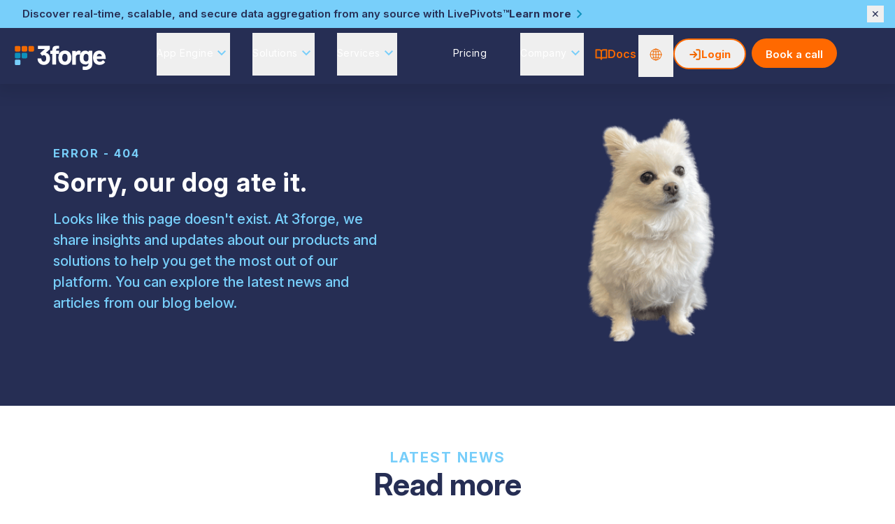

--- FILE ---
content_type: text/html;charset=utf-8
request_url: https://3forge.com/404
body_size: 89947
content:
<!doctype html>
<html lang="en">
<head>
  <meta charset="UTF-8">
  <meta name="viewport" content="width=device-width, initial-scale=1.0">
  <link rel="canonical" href="https://3forge.com/404"/>
  <title>404 | 3forge</title>
  <meta name="description" content="Oops! The page you're looking for isn't available. Explore 3forge's real-time data streaming and enterprise app development solutions, trusted by global investment banks and crypto exchanges.">
  <meta property="og:description" content="Oops! The page you're looking for isn't available. Explore 3forge's real-time data streaming and enterprise app development solutions, trusted by global investment banks and crypto exchanges.">
  <style>
  	   *{
/*   	   	-webkit-text-stroke: 0.1px; */
  	   	font-family: 'Inter', sans-serif;
  	   }
	  body{
	  	background-color: white;
	  }
	    .blogpost-card {
      border: 1px solid #D9D9D9;
      padding: 1rem;
      border-radius: 10px;
      max-width: 100%;
      font-family: Inter, sans-serif;
    }
    .blogpost-image {
      width: 100%;
      height: 200px;
      object-fit: cover;
    }
	#blogposts-container {
	  display: flex;
	  flex-direction: column;
	  gap: 1.5rem;
	  padding: 2rem 0;
	  font-family: Inter, sans-serif;
	}
	#blog-container {
	  display: grid;
	}
	
	.month-heading {
	  grid-column: 1 / -1;
	  font-size: 2rem;
	  font-weight: bold;
	  margin-top: 3rem;
	  margin-bottom: 1rem;
	  color: #003366;
	  text-align: left;
	  font-family: Inter, sans-serif;
	}
	
	.blogpost-card {
	  border: 1px solid #e0e0e0;
	  border-radius: 20px;
	  overflow: hidden;
	  box-shadow: 0 4px 8px rgba(0,0,0,0.05);
	  transition: transform 0.3s, box-shadow 0.3s;
	  background: white;
	  display: flex;
	  flex-direction: column;
	  font-family: Inter, sans-serif;
	  margin-top: 2rem;
	  margin-bottom: 2rem;
	}
	
	.blogpost-card:hover {
	  transform: translateY(-5px);
	  box-shadow: 0 8px 16px rgba(0,0,0,0.1);
	}
	
	.blogpost-image {
	  width: 100%;
	  height: 180px;
	  object-fit: contain;
	}
  </style>
  <link media="all" rel="stylesheet" href="/css/faq.css">
  <link media="all" rel="stylesheet" href="/css/webv3.css">
    <link href="/output.css" rel="stylesheet">
    <link media="all" rel="stylesheet" href="/css/inter.css">
    
	<link rel="preconnect" crossorigin="anonymous" href="https://fonts.googleapis.com">
	<link rel="preconnect" crossorigin="anonymous" href="https://fonts.gstatic.com">
	<link crossorigin="anonymous" href="https://fonts.googleapis.com/css2?family=Inter:ital,opsz,wght@0,14..32,100..900;1,14..32,100..900&display=swap" rel="stylesheet">
	<link crossorigin="anonymous" href="https://fonts.googleapis.com/css2?family=Inconsolata:wght@200..900&display=swap" rel="stylesheet">
	
	<link rel="alternate" type="application/rss+xml" title="3forge RSS Feed" href="/rss.xml">
	
	<!-- Google Tag Manager -->
	<script nonce="1zdjWiKGZ+FxVe2TGc6ESg==">(function(w,d,s,l,i){w[l]=w[l]||[];w[l].push({'gtm.start':
	new Date().getTime(),event:'gtm.js'});var f=d.getElementsByTagName(s)[0],
	j=d.createElement(s),dl=l!='dataLayer'?'&l='+l:'';j.async=true;j.src=
	'https://www.googletagmanager.com/gtm.js?id='+i+dl;f.parentNode.insertBefore(j,f);
	})(window,document,'script','dataLayer','GTM-N8Z3F75N');</script>

	
	<!-- End Google Tag Manager -->
	
	<script src='/js/purify.min.js'nonce="qr9nWlIXGQI1gzyYVBpXdQ=="></script><script nonce="oCkdKRHqlaCiQlUWiz/CMQ==">
	  Object.defineProperty(window, "DOMPurify", {
	    configurable: false,
	    writable: false,
	    value: window.DOMPurify
	  });
	</script>
	
    <script src='https://cdn.cookiehub.eu/c2/5d6f06b4.js' crossorigin='anonymous' integrity='sha384-OyDPSe+vwu7vg80SYHgbInPL2K+vV5FocTlsd3lGs2hnYsc/2HQ8Un/V9LmqjyP8'nonce="84UPPGoGJFYuGjHY4TcvDA=="></script><script  type='text/javascript'nonce="VSwdiKPvkixOk0jsosUp+Q==">
		document.addEventListener("DOMContentLoaded", function(event) {
		var cpm = {};
		window.cookiehub.load(cpm);
		});
	</script>
		
	<script src='/js/georedirect.js'nonce="g40JzgTYj0neEgY/c6/mLg=="></script><script src='/js/detect-browser.js'nonce="QGRDJhvYy/Hm7ueJw8BNtQ=="></script>
	
	
<!-- 	<script nonce="DeKp5WpENtdaBjd5jfhOog==">
	(function(){if(!window.chatbase||window.chatbase("getState")!=="initialized"){window.chatbase=(...arguments)=>{if(!window.chatbase.q){window.chatbase.q=[]}window.chatbase.q.push(arguments)};window.chatbase=new Proxy(window.chatbase,{get(target,prop){if(prop==="q"){return target.q}return(...args)=>target(prop,...args)}})}const onLoad=function(){const script=document.createElement("script");script.src="https://www.chatbase.co/embed.min.js";script.id="TIFw7xTsSnN-FFAqKQqvw";script.domain="www.chatbase.co";document.body.appendChild(script)};if(document.readyState==="complete"){onLoad()}else{window.addEventListener("load",onLoad)}})();
	</script> -->
</head>
<body>
<div class="wrap">
<header class="position: fixed w-full z-40 h-auto bg-bgblue" id="navbarwhole" style="box-shadow: 0px 7px 20px 7px rgba(0, 0, 0, 0.09);" translate="no">
<div id="header-banner" class="relative h-[3.5rem] lg:h-[2.5rem] w-full p-4 bg-stripeblue hidden">
  <div class="max-w-[79.6rem] gap-2 sm:gap-4 flex mx-auto mt-[-0.5rem] items-center">
    <p class="sm:pl-4 text-bgblue text-left inter-600 text-[10px] sm:text-[12px] md:text-[15px] text-balance max-w-[14rem] sm:max-w-[25rem] md:max-w-[35rem] lg:max-w-full">
      Discover real-time, scalable, and secure data aggregation from any source with LivePivots™
    </p>
    <a class="flex flex-row gap-1 items-center" href="/solutions/risk-portfolio-management/real-time-data-aggregation-and-analysis-with-livepivots">
		<p class="text-left text-bgblue inter-700 text-[10px] sm:text-[12px] md:text-[15px] hover:underline decoration-1 decoration-bgblue">Learn more</p>
		<svg class="arrow-transition shrink-0" width="24" height="24" viewBox="0 0 24 24" fill="none" xmlns="http://www.w3.org/2000/svg">
		<path d="M12.6 12L8 7.4L9.4 6L15.4 12L9.4 18L8 16.6L12.6 12Z" fill="#0E91BB"/>
		</svg>
    </a>
  </div>
  <button id="close-banner" class="absolute right-4 top-1/2 -translate-y-1/2 text-bgblue hover:text-white w-6 h-6 flex items-center justify-center text-sm">
    &#10005;
  </button>
</div>
<nav class="border-t-0 border-l-0 border-r-0 border-b-[0px]" id="bottomnav">
  <div class="max-w-[79.6rem] flex flex-wrap items-center mx-auto justify-between lg:justify-start" id="bottomlower">
    <div class="hidden lg:flex items-center space-x-3 rtl:space-x-reverse select-none ml-[-1rem] p-4 flex-col" id="bottomanchor">
        <a href="/" class="self-baseline">
        	<img src="/images/3forge_white_logo.svg" class="w-[7.3rem] md:w-[9.3rem] h-12 self-baseline ml-[0.5rem]" alt="3forge Logo" href="https://3forge.com" />
        </a>
    </div>
	<div class="flex lg:hidden items-center justify-between gap-x-4 w-full mt-2">
	    <a href="/" class="self-baseline lg:hidden">
	        <img src="/images/3forge_white_logo.svg" class="relative z-5 w-[7.3rem] md:w-[9.3rem] h-12 self-baseline ml-[0.5rem]" alt="3forge Logo" />
	    </a>
	
	    <div class="flex items-center gap-x-4">
	        <ul class="flex items-center gap-x-2 sm:gap-x-4">
				<li class="group mr-[-0.5rem] select-none">
	        		<a href="https://doc.3forge.com/" target="_blank" class="group hover:text-white flex flex-row items-center font-inter gap-[8px] font-semibold justify-between w-full py-2 px-3 text-md text-lightorange rounded cursor-pointer" id="sl1"><svg width="18" height="18" viewBox="0 0 18 18" fill="none" xmlns="http://www.w3.org/2000/svg">
					<path d="M9 5.25C9 4.45435 8.68393 3.69129 8.12132 3.12868C7.55871 2.56607 6.79565 2.25 6 2.25H1.5V13.5H6.75C7.34674 13.5 7.91903 13.7371 8.34099 14.159C8.76295 14.581 9 15.1533 9 15.75M9 5.25V15.75M9 5.25C9 4.45435 9.31607 3.69129 9.87868 3.12868C10.4413 2.56607 11.2044 2.25 12 2.25H16.5V13.5H11.25C10.6533 13.5 10.081 13.7371 9.65901 14.159C9.23705 14.581 9 15.1533 9 15.75" class="lg:transition-all lg:duration-500 group-hover:stroke-white" stroke="#F16900" stroke-width="2" stroke-linecap="round" stroke-linejoin="round"/>
					</svg></a>
	        	</li>
       	      	<li class="group relative select-none" id="langSwitchermb"> 
				  <button id="langBtnmb" class="mt-[0.3rem] group flex flex-row items-center font-inter gap-[8px] font-semibold justify-between w-full py-2 text-[0.75rem] text-lightorange cursor-pointer border-b-4 border-transparent group-hover:border-accentblue">
				    <img src="/images/globeicon.svg" class="w-[18px] h-[18px]">
				  </button>
				  <ul class="absolute left-0 z-50 hidden group-hover:block bg-menuwhite text-bgblue shadow-md w-28 py-2 text-sm">
				    <li><a id="langOptionENmb" href="#" class="block px-4 py-2 hover:text-accentblue inter-400">English</a></li>
				    <li><a id="langOptionJPmb" href="#" class="block px-4 py-2 hover:text-accentblue inter-400">日本語</a></li>
				    <li><a id="langOptionFRmb" href="#" class="block px-4 py-2 hover:text-accentblue inter-400">Français</a></li>
				  </ul>
				</li>
	        	<li>
   			        <a href="/login"><button class="pt-[0.2rem] pb-[0.2rem] pl-[0.2rem] pr-[0.4rem] text-[0.75rem] group text-lightorange rounded-full border-2 border-lightorange hover:bg-lightorange hover:text-white transition select-none transition-all duration-500 gap-[8px] flex flex-row"><svg width="18" height="18" viewBox="0 0 18 18" fill="none" xmlns="http://www.w3.org/2000/svg">
					<path d="M11.25 2.25H14.25C14.6478 2.25 15.0294 2.40804 15.3107 2.68934C15.592 2.97064 15.75 3.35218 15.75 3.75V14.25C15.75 14.6478 15.592 15.0294 15.3107 15.3107C15.0294 15.592 14.6478 15.75 14.25 15.75H11.25M7.5 12.75L11.25 9M11.25 9L7.5 5.25M11.25 9H2.25" class="transition select-none transition-all duration-500 group-hover:stroke-white" stroke="#F16900" stroke-width="2" stroke-linecap="round" stroke-linejoin="round"/>
					</svg><span class="inter-700">Login</span></button></a>
	        	</li>
	        </ul>
		  <object id="menu-icon" type="image/svg+xml"
		          data="/images/menuicon.svg"
		          class="inline-flex items-center p-2 w-10 h-10 justify-center text-sm text-accentblue rounded-lg lg:hidden focus:outline-none cursor-pointer"
		          aria-label="Open main menu">
          </object>
	    </div>
	</div>
    <div class="hidden w-full relative !top-[-0.5rem] lg:!top-[0rem] pb-[2rem] lg:pb-0 h-auto bg-bgblue lg:block lg:w-auto" id="navbar-dropdown">
      <ul class="bg-bgblue lg:bg-transparent flex flex-col font-medium lg:p-0 mt-4 rounded-lg lg:flex-row lg:border-0">
		<!-- Accordion Container -->
		<div id="accordion-collapse" data-accordion="collapse" class="w-full lg:hidden !bg-bgblue">
		  <!-- PLATFORM MAIN SECTION -->
		  <h2 id="accordion-platform-heading">
		    <button type="button"
		      class="flex gap-[8px] items-center w-full px-4 py-3 font-medium text-white hover:text-accentblue"
		      data-accordion-target="#accordion-platform-body"
		      aria-expanded="false"
		      aria-controls="accordion-platform-body">
				<svg class="transform transition-transform duration-300"width="24" height="24" viewBox="0 0 24 24" fill="none" xmlns="http://www.w3.org/2000/svg">
				<path d="M12 12.6L16.6 8L18 9.4L12 15.4L6 9.4L7.4 8L12 12.6Z" fill="#77CEFA"/>
				</svg>
		      <span class="inter-700 text-[17px]">App Engine</span>
		    </button>
		  </h2>
		  <div id="accordion-platform-body" class="hidden !bg-bgblue" aria-labelledby="accordion-platform-heading">
		    <div class="px-5">
		
		      <!-- Sub-Accordion: Overview -->
		      <div id="accordion-overview" data-accordion="collapse">
		        <h3 id="accordion-overview-heading">
		          <button type="button"
		            class="flex items-center w-full px-3 gap-[8px] text-white font-medium hover:text-accentblue"
		            data-accordion-target="#accordion-overview-body"
		            aria-expanded="false"
		            aria-controls="accordion-overview-body">
					<svg class="transform transition-transform duration-300"width="24" height="24" viewBox="0 0 24 24" fill="none" xmlns="http://www.w3.org/2000/svg">
					<path d="M12 12.6L16.6 8L18 9.4L12 15.4L6 9.4L7.4 8L12 12.6Z" fill="#77CEFA"/>
					</svg>
		            <span class="text-[16px] inter-700">Overview</span>
		          </button>
		        </h3>
		        <div id="accordion-overview-body" class="hidden">
		          <ul class="space-y-1 pl-[2.8rem]">
		            <li><a href="/products/overview" class="inter-300 text-[15px] text-accentblue hover:underline decoration-1 decoration-accentblue block pt-4 pb-2 pr-2">Platform Overview</a></li>
		          </ul>
		        </div>
		      </div>
		
		      <!-- Sub-Accordion: Data Platform -->
		      <div id="accordion-dataplatform" class="mt-[0.5rem]" data-accordion="collapse">
		        <h3 id="accordion-dataplatform-heading">
		          <button type="button"
		            class="flex items-center w-full px-3 gap-[8px] text-white font-medium hover:text-accentblue"
		            data-accordion-target="#accordion-dataplatform-body"
		            aria-expanded="false"
		            aria-controls="accordion-dataplatform-body">
					<svg class="transform transition-transform duration-300"width="24" height="24" viewBox="0 0 24 24" fill="none" xmlns="http://www.w3.org/2000/svg">
					<path d="M12 12.6L16.6 8L18 9.4L12 15.4L6 9.4L7.4 8L12 12.6Z" fill="#77CEFA"/>
					</svg>
		            <span class="text-[16px] inter-700">Data Platform</span>
		          </button>
		        </h3>
		        <div id="accordion-dataplatform-body" class="hidden">
		          <ul class="space-y-1 pl-[2.8rem]">
		            <li><a href="/products/data-platform#data-aggregation" class="inter-300 text-[15px] text-accentblue hover:underline decoration-1 decoration-accentblue block pt-2 pr-2">Real-time Data Aggregation</a></li>
		            <li><a href="/products/data-platform#complex-event-processing" class="inter-300 text-[15px] text-accentblue hover:underline decoration-1 decoration-accentblue block pt-2 pr-2">Complex Event Processing</a></li>
		            <li><a href="/products/data-platform#data-transmission" class="inter-300 text-[15px] text-accentblue hover:underline decoration-1 decoration-accentblue block pt-2 pr-2">Real-time Database</a></li>
		            <li><a href="/products/data-platform#petabyte-historical-database" class="inter-300 text-[15px] text-accentblue hover:underline decoration-1 decoration-accentblue block pt-2 pr-2">Petabyte Historical Database</a></li>
		          	<li><a href="/products/data-platform#database-replication" class="inter-300 text-[15px] text-accentblue hover:underline decoration-1 decoration-accentblue block pt-2 pr-2">Database Replication</a></li>
		          	<li><a href="/products/data-platform#delta-based-processing" class="inter-300 text-[15px] text-accentblue hover:underline decoration-1 decoration-accentblue block pt-2 pr-2">Delta Based Processing</a></li>
		          	<li><a href="/products/data-platform#datasources" class="inter-300 text-[15px] text-accentblue hover:underline decoration-1 decoration-accentblue block pt-2 pr-2">Feeds, Adapters, and Data Virtualization</a></li>
		          </ul>
		        </div>
		      </div>
		      
     		  <!-- Sub-Accordion: Development Studio -->
		      <div id="accordion-devstudio" class="mt-[0.5rem]" data-accordion="collapse">
		        <h3 id="accordion-devstudio-heading">
		          <button type="button"
		            class="flex items-center w-full px-3 gap-[8px] text-white font-medium hover:text-accentblue"
		            data-accordion-target="#accordion-devstudio-body"
		            aria-expanded="false"
		            aria-controls="accordion-devstudio-body">
					<svg class="transform transition-transform duration-300"width="24" height="24" viewBox="0 0 24 24" fill="none" xmlns="http://www.w3.org/2000/svg">
					<path d="M12 12.6L16.6 8L18 9.4L12 15.4L6 9.4L7.4 8L12 12.6Z" fill="#77CEFA"/>
					</svg>
		            <span class="text-[16px] inter-700">Development Studio</span>
		          </button>
		        </h3>
		        <div id="accordion-devstudio-body" class="hidden">
		          <ul class="space-y-1 pl-[2.8rem]">
		            <li><a href="/products/development-studio#architecture" class="inter-300 text-[15px] text-accentblue hover:underline decoration-1 decoration-accentblue block pt-2 pr-2">Visualization & Workflows</a></li>
		            <li><a href="/products/development-studio#customized-reporting" class="inter-300 text-[15px] text-accentblue hover:underline decoration-1 decoration-accentblue block pt-2 pr-2">Scheduler & Report Engine</a></li>
		            <li><a href="/products/development-studio#enterprise-entitlements" class="inter-300 text-[15px] text-accentblue hover:underline decoration-1 decoration-accentblue block pt-2 pr-2">Entitlement Engine</a></li>
		            <li><a href="/products/development-studio#web-features" class="inter-300 text-[15px] text-accentblue hover:underline decoration-1 decoration-accentblue block pt-2 pr-2">Data Filters</a></li>
		          </ul>
		        </div>
		      </div>
		      
     		  <!-- Sub-Accordion: AI -->
		      <div id="accordion-ai" class="mt-[0.5rem]" data-accordion="collapse">
		        <h3 id="accordion-ai-heading">
		          <button type="button"
		            class="flex items-center w-full px-3 gap-[8px] text-white font-medium hover:text-accentblue"
		            data-accordion-target="#accordion-ai-body"
		            aria-expanded="false"
		            aria-controls="accordion-ai-body">
					<svg class="transform transition-transform duration-300"width="24" height="24" viewBox="0 0 24 24" fill="none" xmlns="http://www.w3.org/2000/svg">
					<path d="M12 12.6L16.6 8L18 9.4L12 15.4L6 9.4L7.4 8L12 12.6Z" fill="#77CEFA"/>
					</svg>
		            <span class="text-[16px] inter-700">AI</span>
		          </button>
		        </h3>
		        <div id="accordion-ai-body" class="hidden">
		          <ul class="space-y-1 pl-[2.8rem]">
		            <li><a href="/ai" class="inter-300 text-[15px] text-accentblue hover:underline decoration-1 decoration-accentblue block pt-2 pr-2">3forge AI Approach</a></li>
		            <li><a href="/ai" class="inter-300 text-[15px] text-accentblue hover:underline decoration-1 decoration-accentblue block pt-2 pr-2">3forge MCP</a></li>
		          </ul>
		        </div>
		      </div>
		      
		    </div>
		  </div>
		
		  <!-- SOLUTIONS MAIN SECTION -->
		  <h2 id="accordion-solutions-heading">
		    <button type="button"
		      class="flex items-center gap-[8px] w-full px-4 py-3 font-medium text-white hover:text-accentblue"
		      data-accordion-target="#accordion-solutions-body"
		      aria-expanded="false"
		      aria-controls="accordion-solutions-body">
				<svg class="transform transition-transform duration-300"width="24" height="24" viewBox="0 0 24 24" fill="none" xmlns="http://www.w3.org/2000/svg">
				<path d="M12 12.6L16.6 8L18 9.4L12 15.4L6 9.4L7.4 8L12 12.6Z" fill="#77CEFA"/>
				</svg>
		      <span class="text-[17px] inter-700">Solutions</span>
		    </button>
		  </h2>
		  <div id="accordion-solutions-body" class="hidden" aria-labelledby="accordion-solutions-heading">
		    <div class="px-5">
		
		      <!-- Sub-Accordion: Risk & Portfolio Management -->
		      <div id="accordion-privateequity" data-accordion="collapse">
		        <h3 id="accordion-privateequity-heading">
		          <button type="button"
		            class="flex items-center w-full px-3 gap-[8px] text-white font-medium hover:text-accentblue"
		            data-accordion-target="#accordion-privateequity-body"
		            aria-expanded="false"
		            aria-controls="accordion-privateequity-body">
					<svg class="transform transition-transform duration-300"width="24" height="24" viewBox="0 0 24 24" fill="none" xmlns="http://www.w3.org/2000/svg">
					<path d="M12 12.6L16.6 8L18 9.4L12 15.4L6 9.4L7.4 8L12 12.6Z" fill="#77CEFA"/>
					</svg>
		            <span class="text-[16px] inter-700">Risk & Portfolio Management</span>
		          </button>
		        </h3>
		        <div id="accordion-privateequity-body" class="hidden">
		          <ul class="space-y-1 pl-[2.8rem]">
		            <li><a href="/solutions/risk-portfolio-management/real-time-risk-aggregation-and-exposure-monitoring" class="inter-300 text-[15px] text-accentblue hover:underline decoration-1 decoration-accentblue block pt-2 pr-2">Real-time Risk aggregation and exposure monitoring</a></li>
		            <li><a href="/solutions/risk-portfolio-management/real-time-reconciliations" class="inter-300 text-[15px] text-accentblue hover:underline decoration-1 decoration-accentblue block pt-2 pr-2">Real-time Reconciliations</a></li>
		            <li><a href="/solutions/risk-portfolio-management/algorithm-monitor-and-kill-switches" class="inter-300 text-[15px] text-accentblue hover:underline decoration-1 decoration-accentblue block pt-2 pr-2">Algorithm Monitor and Kill Switch</a></li>
		            <li class="pt-[0.5rem]">
                        <a href="/solutions/risk-portfolio-management" class="inter-300 text-[14px] text-accentblue hover:underline decoration-1 decoration-accentblue flex flex-row">All Risk & Portfolio Management solutions
                  			<svg class="mt-[0.3rem]" width="24" height="14" viewBox="0 0 8 12" fill="none" xmlns="http://www.w3.org/2000/svg">
							<path d="M4.6 6L0 1.4L1.4 0L7.4 6L1.4 12L0 10.6L4.6 6Z" fill="#77CEFA"/>
							</svg>
						</a>   	
					</li>
		          </ul>
		        </div>
		      </div>
		      
    		  <!-- Sub-Accordion: Broker Dealers -->
		      <div id="accordion-techrisk" class="mt-[0.5rem]" data-accordion="collapse">
		        <h3 id="accordion-techrisk-heading">
		          <button type="button"
		            class="flex items-center w-full px-3 gap-[8px] text-white font-medium hover:text-accentblue"
		            data-accordion-target="#accordion-techrisk-body"
		            aria-expanded="false"
		            aria-controls="accordion-techrisk-body">
					<svg class="transform transition-transform duration-300"width="24" height="24" viewBox="0 0 24 24" fill="none" xmlns="http://www.w3.org/2000/svg">
					<path d="M12 12.6L16.6 8L18 9.4L12 15.4L6 9.4L7.4 8L12 12.6Z" fill="#77CEFA"/>
					</svg>
		            <span class="text-[16px] inter-700">Broker Dealers</span>
		          </button>
		        </h3>
		        <div id="accordion-techrisk-body" class="hidden">
		          <ul class="space-y-1 pl-[2.8rem]">
		            <li><a href="/solutions/broker-dealers/intraday-counterparty-monitoring-and-kill-switch" class="inter-300 text-[15px] text-accentblue hover:underline decoration-1 decoration-accentblue block pt-2 pr-2">Intraday counterparty monitoring and Kill Switch</a></li>
		            <li><a href="/solutions/broker-dealers/exchange-order-flow-and-match-rate-monitor" class="inter-300 text-[15px] text-accentblue hover:underline decoration-1 decoration-accentblue block pt-2 pr-2">Exchange Order Flow and Match Rate Monitor</a></li>
					<li><a href="/solutions/broker-dealers/trade-anomaly-detection" class="inter-300 text-[15px] text-accentblue hover:underline decoration-1 decoration-accentblue block pt-2 pr-2">Trade Anomaly Detection</a></li>
		            <li class="pt-[0.5rem]">
                        <a href="/solutions/broker-dealers" class="inter-300 text-[14px] text-accentblue hover:underline decoration-1 decoration-accentblue flex flex-row">All Broker Dealers solutions
                  			<svg class="mt-[0.3rem]" width="24" height="14" viewBox="0 0 8 12" fill="none" xmlns="http://www.w3.org/2000/svg">
							<path d="M4.6 6L0 1.4L1.4 0L7.4 6L1.4 12L0 10.6L4.6 6Z" fill="#77CEFA"/>
							</svg>
						</a>   	
					</li>
		          </ul>
		        </div>
		      </div>
		      
         	  <!-- Sub-Accordion: Alternative Investments -->
		      <div id="accordion-advcalc" class="mt-[0.5rem]" data-accordion="collapse">
		        <h3 id="accordion-advcalc-heading">
		          <button type="button"
		            class="flex items-center w-full px-3 gap-[8px] text-white font-medium hover:text-accentblue"
		            data-accordion-target="#accordion-advcalc-body"
		            aria-expanded="false"
		            aria-controls="accordion-advcalc-body">
					<svg class="transform transition-transform duration-300"width="24" height="24" viewBox="0 0 24 24" fill="none" xmlns="http://www.w3.org/2000/svg">
					<path d="M12 12.6L16.6 8L18 9.4L12 15.4L6 9.4L7.4 8L12 12.6Z" fill="#77CEFA"/>
					</svg>
		            <span class="text-[16px] inter-700">Alternative Investments</span>
		          </button>
		        </h3>
		        <div id="accordion-advcalc-body" class="hidden">
		          <ul class="space-y-1 pl-[2.8rem]">
		            <li><a href="/solutions/alternative-investments/portfolio-performance-monitoring" class="inter-300 text-[15px] text-accentblue hover:underline decoration-1 decoration-accentblue block pt-2 pr-2">Portfolio performance monitoring</a></li>
		            <li><a href="/solutions/alternative-investments/gp-carried-interest-distribution" class="inter-300 text-[15px] text-accentblue hover:underline decoration-1 decoration-accentblue block pt-2 pr-2">GP Carried Interest Distribution</a></li>
		            <li><a href="/solutions/alternative-investments/gp-carry-and-waterfall-computation" class="inter-300 text-[15px] text-accentblue hover:underline decoration-1 decoration-accentblue block pt-2 pr-2">GP Carry and waterfall computation</a></li>
		            <li class="pt-[0.5rem]">
                        <a href="/solutions/alternative-investments" class="inter-300 text-[14px] text-accentblue hover:underline decoration-1 decoration-accentblue flex flex-row">All Alternative Investment solutions
                  			<svg class="mt-[0.3rem]" width="24" height="14" viewBox="0 0 8 12" fill="none" xmlns="http://www.w3.org/2000/svg">
							<path d="M4.6 6L0 1.4L1.4 0L7.4 6L1.4 12L0 10.6L4.6 6Z" fill="#77CEFA"/>
							</svg>
						</a>   	
					</li>
		          </ul>
		        </div>
		      </div>
		
		    </div>
		  </div>
		  
		  <!-- SERVICES MAIN SECTION -->
		  <h2 id="accordion-servies-heading">
		    <button type="button"
		      class="flex items-center gap-[8px] w-full px-4 py-3 font-medium text-white hover:text-accentblue"
		      data-accordion-target="#accordion-services-body"
		      aria-expanded="false"
		      aria-controls="accordion-services-body">
				<svg class="transform transition-transform duration-300"width="24" height="24" viewBox="0 0 24 24" fill="none" xmlns="http://www.w3.org/2000/svg">
				<path d="M12 12.6L16.6 8L18 9.4L12 15.4L6 9.4L7.4 8L12 12.6Z" fill="#77CEFA"/>
				</svg>
		      <span class="text-[17px] inter-700">Enterprise Services</span>
		    </button>
		  </h2>
  		  <div id="accordion-services-body" class="hidden" aria-labelledby="accordion-services-heading">
		    <div class="px-5">
		          <ul class="space-y-1 pl-[1.8rem]">
		            <li><a href="/services/security" class="inter-300 text-[15px] text-accentblue hover:underline decoration-1 decoration-accentblue block pt-2 pr-2">Security Overview</a></li>
		            <li><a href="/services/enterprise-services#support" class="inter-300 text-[15px] text-accentblue hover:underline decoration-1 decoration-accentblue block pt-2 pr-2">Global Support</a></li>
		            <li><a href="/services/mallon-certification" class="inter-300 text-[15px] text-accentblue hover:underline decoration-1 decoration-accentblue block pt-2 pr-2">Certification Program</a></li>
		          	<li><a href="/services/project-derisking-engagement" class="inter-300 text-[15px] text-accentblue hover:underline decoration-1 decoration-accentblue block pt-2 pr-2">Project De-risking</a></li>
		          </ul>
		    </div>
		  </div>
		  
		  <!-- PRICING MAIN SECTION -->
		  <h2 id="accordion-pricing-heading">
		    <button type="button"
		      class="flex items-center gap-[8px] w-full px-4 py-3 font-medium text-white hover:text-accentblue"
		      data-accordion-target="#accordion-pricing-body"
		      aria-expanded="false"
		      aria-controls="accordion-pricing-body">
				<svg class="transform transition-transform duration-300"width="24" height="24" viewBox="0 0 24 24" fill="none" xmlns="http://www.w3.org/2000/svg">
				<path d="M12 12.6L16.6 8L18 9.4L12 15.4L6 9.4L7.4 8L12 12.6Z" fill="#77CEFA"/>
				</svg>
		      <span class="text-[17px] inter-700">Pricing</span>
		    </button>
		  </h2>
		  <div id="accordion-pricing-body" class="hidden" aria-labelledby="accordion-pricing-heading">
		    <div class="px-5">
		          <ul class="space-y-1 pl-[1.8rem]">
		            <li><a href="/pricing" class="inter-300 text-[15px] text-accentblue hover:underline decoration-1 decoration-accentblue block pb-2 pr-2">Pricing Information</a></li>
		          </ul>
		    </div>
		  </div>
		  
  		  <!-- COMPANY MAIN SECTION -->
		  <h2 id="accordion-company-heading">
		    <button type="button"
		      class="flex items-center gap-[8px] w-full px-4 py-3 font-medium text-white hover:text-accentblue"
		      data-accordion-target="#accordion-company-body"
		      aria-expanded="false"
		      aria-controls="accordion-company-body">
				<svg class="transform transition-transform duration-300"width="24" height="24" viewBox="0 0 24 24" fill="none" xmlns="http://www.w3.org/2000/svg">
				<path d="M12 12.6L16.6 8L18 9.4L12 15.4L6 9.4L7.4 8L12 12.6Z" fill="#77CEFA"/>
				</svg>
		      <span class="text-[17px] inter-700">Company</span>
		    </button>
		  </h2>
		  <div id="accordion-company-body" class="hidden" aria-labelledby="accordion-company-heading">
		    <div class="px-5">
		
		      <!-- Sub-Accordion: About 3forge -->
		      <div id="accordion-about3forge" data-accordion="collapse">
		        <h3 id="accordion-about3forge-heading">
		          <button type="button"
		            class="flex items-center w-full px-3 gap-[8px] text-white font-medium hover:text-accentblue"
		            data-accordion-target="#accordion-about3forge-body"
		            aria-expanded="false"
		            aria-controls="accordion-about3forge-body">
					<svg class="transform transition-transform duration-300"width="24" height="24" viewBox="0 0 24 24" fill="none" xmlns="http://www.w3.org/2000/svg">
					<path d="M12 12.6L16.6 8L18 9.4L12 15.4L6 9.4L7.4 8L12 12.6Z" fill="#77CEFA"/>
					</svg>
		            <span class="text-[16px] inter-700">About 3forge</span>
		          </button>
		        </h3>
		        <div id="accordion-about3forge-body" class="hidden">
		          <ul class="space-y-1 pl-[2.8rem]">
		            <li><a href="/company#our-story" class="inter-300 text-[15px] text-accentblue hover:underline decoration-1 decoration-accentblue block pt-2 pr-2">Our story</a></li>
		            <li><a href="/company#leadership" class="inter-300 text-[15px] text-accentblue hover:underline decoration-1 decoration-accentblue block pt-2 pr-2">Leadership</a></li>
		            <li><a href="/company/news" class="inter-300 text-[15px] text-accentblue hover:underline decoration-1 decoration-accentblue block pt-2 pr-2">News</a></li>
		            <li><a href="/insights" class="inter-300 text-[15px] text-accentblue hover:underline decoration-1 decoration-accentblue block pt-2 pr-2">Insights</a></li>
		            <li><a href="/company/events" class="inter-300 text-[15px] text-accentblue hover:underline decoration-1 decoration-accentblue block pt-2 pr-2">Industry events</a></li>
		            <li><a href="/company#partners" class="inter-300 text-[15px] text-accentblue hover:underline decoration-1 decoration-accentblue block pt-2 pr-2">Partners</a></li>
		          </ul>
		        </div>
		      </div>
		      
    		  <!-- Sub-Accordion: Working at 3forge -->
		      <div id="accordion-worktf" class="mt-[0.5rem]" data-accordion="collapse">
		        <h3 id="accordion-worktf-heading">
		          <button type="button"
		            class="flex items-center w-full px-3 gap-[8px] text-white font-medium hover:text-accentblue"
		            data-accordion-target="#accordion-worktf-body"
		            aria-expanded="false"
		            aria-controls="accordion-worktf-body">
					<svg class="transform transition-transform duration-300"width="24" height="24" viewBox="0 0 24 24" fill="none" xmlns="http://www.w3.org/2000/svg">
					<path d="M12 12.6L16.6 8L18 9.4L12 15.4L6 9.4L7.4 8L12 12.6Z" fill="#77CEFA"/>
					</svg>
		            <span class="text-[16px] inter-700">Working at 3forge</span>
		          </button>
		        </h3>
		        <div id="accordion-worktf-body" class="hidden">
		          <ul class="space-y-1 pl-[2.8rem]">
		            <li><a href="/company/working-at-3forge#offices" class="inter-300 text-[15px] text-accentblue hover:underline decoration-1 decoration-accentblue block pt-2 pr-2">Offices</a></li>
		            <li><a href="/company/working-at-3forge#culture" class="inter-300 text-[15px] text-accentblue hover:underline decoration-1 decoration-accentblue block pt-2 pr-2">Culture</a></li>
		            <li><a href="/company/working-at-3forge#careers" class="inter-300 text-[15px] text-accentblue hover:underline decoration-1 decoration-accentblue block pt-2 pr-2">Careers</a></li>
		          	<li><a href="/company/working-at-3forge#internship" class="inter-300 text-[15px] text-accentblue hover:underline decoration-1 decoration-accentblue block pt-2 pr-2">Internships</a></li>
		          </ul>
		        </div>
		      </div>
		
		    </div>
		  </div>
		  
		  <!-- QUICK LINKS -->
		  <h2 id="accordion-quicklinks-heading">
		    <button type="button"
		      class="flex items-center gap-[8px] w-full px-4 py-3 font-medium text-white hover:text-accentblue"
		      data-accordion-target="#accordion-quicklinks-body"
		      aria-expanded="false"
		      aria-controls="accordion-quicklinks-body">
				<svg class="transform transition-transform duration-300"width="24" height="24" viewBox="0 0 24 24" fill="none" xmlns="http://www.w3.org/2000/svg">
				<path d="M12 12.6L16.6 8L18 9.4L12 15.4L6 9.4L7.4 8L12 12.6Z" fill="#77CEFA"/>
				</svg>
		      <span class="text-[17px] inter-700">Quick Links</span>
		    </button>
		  </h2>
		  <div id="accordion-quicklinks-body" class="hidden" aria-labelledby="accordion-quicklinks-heading">
		    <div class="px-5">
		          <ul class="space-y-1 pl-[1.8rem]">
		            <li><a href="/contact" class="inter-300 text-[15px] text-accentblue hover:underline decoration-1 decoration-accentblue block pt-2 pr-2">Contact us</a></li>
		            <li><a href="/products/documentation/release-notes" class="inter-300 text-[15px] text-accentblue hover:underline decoration-1 decoration-accentblue block pt-2 pr-2">Release Notes</a></li>
		            <li><a href="/platform-highlights" class="inter-300 text-[15px] text-accentblue hover:underline decoration-1 decoration-accentblue block pt-2 pr-2">Media Library</a></li>
		            <li><a href="/faq" class="inter-300 text-[15px] text-accentblue hover:underline decoration-1 decoration-accentblue block pt-2 pr-2">Frequently Asked Questions</a></li>
		            <li><a href="/insights" class="inter-300 text-[15px] text-accentblue hover:underline decoration-1 decoration-accentblue block pt-2 pr-2">Insights</a></li>
		          </ul>
		    </div>
		  </div>
		  
		</div>
      <!-- Desktop dropdown menus -->
        <li class="hidden lg:block group select-none" id="dropdownNavbarLink" data-dropdown-toggle="dropdownNavbar1" data-dropdown-delay="200" data-dropdown-trigger="hover" data-dropdown-offset-skidding="456">
		<button class="flex items-center inter-400 tracking-[0.5px] lg:gap-0 xl:gap-[0.5rem] justify-between w-full py-2 px-3 text-[12.5px] xl:text-[14px] border-b-4 border-transparent group-hover:border-accentblue text-white lg:p-0 lg:w-auto lg:h-[3.8rem] lg:mt-[-1.15rem] cursor-pointer xl:ml-[3rem] mr-[1rem]">
		    App Engine
		    <svg class="group-hover:rotate-180 transform transition-transform duration-300" width="24" height="24" viewBox="0 0 24 24" fill="none" xmlns="http://www.w3.org/2000/svg">
		        <path d="M12 12.6L16.6 8L18 9.4L12 15.4L6 9.4L7.4 8L12 12.6Z" fill="#77CEFA"/>
		    </svg>
		</button>
            <!-- Dropdown menu -->
         	<div id="dropdownNavbar1" class="z-10 hidden font-normal bg-menuwhite divide-y divide-gray-100 shadow w-screen absolute left-0 !top-[-.76rem] select-none" style="border-bottom-right-radius: 2px; border-bottom-left-radius: 2px;">                
     			<div class="m-0 m-auto max-w-[79.6rem]">
     			<div class="flex gap-8 p-4 bg-menuwhite border-b border-accentblue">
                	<h2 class="text-balance inter-500 text-bgblue leading-[20px]">App engine <span class="text-tealblue inter-600">built from the ground up<br></span> to deliver <span class="text-tealblue inter-600">high-performance applications</span> quickly</h2>
                </div>
                <div class="grid grid-cols-2">
                	<div>
		                <ul class="grid grid-cols-1 gap-y-4 pr-3 pt-3 text-md" aria-labelledby="dropdownLargeButton">
		                  <li class="font-semibold select-none mb-[0.5rem]">
		                  	<div class="flex flex-row lg:gap-12">
		             			<div class="lg:max-w-[13.5rem]">
			                    	<a href="/products/overview" class="ml-[0.5rem] block px-4 pt-2 inter-700 text-[19px] text-bgblue flex flex-row gap-4 hover:text-accentblue"><img class="w-[30px] h-[30px]" src="/images/overview-icon.svg">
			                    	Overview
			                    	</a>
		                    	</div>
		                  	</div>
		                  </li>
		                  <li class="font-semibold select-none mb-[0.5rem]">
		                  	<div class="flex flex-row">
		                  		<div class="w-full lg:max-w-[17.5rem]">
			                    	<a href="/products/data-platform" class="ml-[0.5rem] block px-4 pt-2 inter-700 text-[19px] text-bgblue flex flex-row gap-4 hover:text-accentblue"><img class="w-[30px] h-[30px]" src="/images/data-platform-icon.svg">
			                    	Data Platform
			                    	</a>
		                    	</div>
		                    	<ul class="text-[16px] pt-[0.5rem] flex flex-col gap-y-[0.2rem] lg:max-w-[15rem] xl:max-w-[30rem]">
		                    		<li>
		                    			<a href="/products/data-platform#data-aggregation" class="block px-4 py-px inter-400 text-bgblue hover:text-accentblue">Real-time Data Aggregation</a>
		                    		</li>
		                    		<li>
		                    			<a href="/products/data-platform#complex-event-processing" class="block px-4 py-px inter-400 text-bgblue hover:text-accentblue">Complex Event Processing</a>
		                    		</li>
		                    		<li>
		                    			<a href="/products/data-platform#data-transmission" class="block py-px px-4 inter-400 text-bgblue hover:text-accentblue">Real-time Database</a>
		                    		</li>
		                    		<li>
		                    			<a href="/products/data-platform#petabyte-historical-database" class="block px-4 py-px inter-400 text-bgblue hover:text-accentblue">Petabyte Historical Database</a>
		                    		</li>
		                    		<li>
		                    			<a href="/products/data-platform#database-replication" class="block px-4 py-px inter-400 text-bgblue hover:text-accentblue">Data Replication</a>
		                    		</li>
		                    		<li>
		                    			<a href="/products/data-platform#delta-based-processing" class="block px-4 py-px inter-400 text-bgblue hover:text-accentblue">Delta-Based Processing</a>
		                    		</li>
		                    		<li>
		                    			<a href="/products/data-platform#datasources" class="block px-4 py-px inter-400 text-bgblue hover:text-accentblue">Feeds, Adapters, and Data Virtualization</a>
		                    		</li>
		                    	</ul>
		                  	</div>
		                  </li>
		                  <li class="font-semibold select-none">
		                  	<div class="flex flex-row">
		                  		<div class="w-full lg:max-w-[17.5rem]">
			                    	<a href="/products/development-studio" class="ml-[0.5rem] block px-4 pt-2 inter-700 text-[19px] text-bgblue flex flex-row gap-4 hover:text-accentblue"><img class="w-[30px] h-[30px]" src="/images/development-studio-icon.svg">
			                    	Development Studio
			                    	</a>
		                    	</div>
		                    	<ul class="text-[16px] pt-[0.5rem] flex flex-col gap-y-[0.2rem] lg:max-w-[15rem] xl:max-w-[30rem] pb-4">
		                    		<li>
		                    			<a href="/products/development-studio#architecture" class="block px-4 py-px inter-400 text-bgblue hover:text-accentblue">Visualizations & Workflows</a>
		                    		</li>
		                    		<li>
		                    			<a href="/products/development-studio#customized-reporting" class="block px-4 py-px inter-400 text-bgblue hover:text-accentblue">Scheduler & Report Engine</a>
		                    		</li>
		                    		<li>
		                    			<a href="/products/development-studio#enterprise-entitlements" class="block px-4 py-px inter-400 text-bgblue hover:text-accentblue">Entitlement Engine</a>
		                    		</li>
		                    		<li>
		                    			<a href="/products/development-studio#web-features" class="block px-4 py-px inter-400 text-bgblue hover:text-accentblue">Data Filters</a>
		                    		</li>
		                    		<li>
		                    			<a href="/products/development-studio#shell-tool" class="block px-4 py-px inter-400 text-bgblue hover:text-accentblue">Shell Tool</a>
		                    		</li>
		                    		<li>
		                    			<a href="/products/development-studio#data-modeler" class="block px-4 py-px inter-400 text-bgblue hover:text-accentblue">Data Modeler</a>
		                    		</li>
		                    	</ul>
		                  	</div>
		                  </li>
		                </ul>
	                </div>
	                <div class="bg-[url('/images/road-exchange.png')] h-full bg-no-repeat bg-cover bg-right xl:[background-size:25rem] xl:[background-position:18rem]">
	                	<div class="bg-[#e4f5fe] lg:max-w-[20rem] xl:max-w-[23rem] h-full">
	                		<a href="/ai">
	                			<div class="p-4 bg-accentblue">
			                		<span class="bg-tforange rounded-[0.844rem] inter-600 text-white text-[1.063rem] uppercase py-1 px-3 mb-4">New</span>
			                		<p class="inter-600 text-bgblue text-[1.563rem] leading-[1.75rem] pt-2">It’s time to industrialize<br>AI deployment</p>
			                		<p class="inter-400 text-bgblue text-[1.125rem] leading-[1.625rem] pt-4">3forge delivers a unified environment where data, logic, and visualization converge to support enterprise-grade AI initiatives. </p>
		                		    <div class="pt-8 pb-2 flex flex-row gap-1 items-center">
										<p class="text-left text-bgblue inter-700 text-[1.188rem] hover:underline decoration-1 decoration-bgblue text-opacity-75">Find out more</p>
										<svg class="arrow-transition shrink-0 w-[30px] h-[30px]" width="24" height="24" viewBox="0 0 24 24" fill="none" xmlns="http://www.w3.org/2000/svg">
										<path d="M12.6 12L8 7.4L9.4 6L15.4 12L9.4 18L8 16.6L12.6 12Z" fill="#F16900"/>
										</svg>
								    </div>
							    </div>
						    </a>
						    <div class="bg-[#e4f5fe]">
		                  		<div class="w-full lg:max-w-[17.5rem] pt-4 xl:pt-0">
			                    	<div class="ml-[0.5rem] block px-2 pt-2 inter-700 text-[19px] text-bgblue flex flex-row gap-4 hover:text-accentblue"><img class="w-[30px] h-[30px]" src="/images/quick-links-icon.svg">
			                    	Quick Links
			                    	</div>
		                    	</div>
		                    	<ul class="text-[16px] pt-[0.5rem] grid lg:grid-cols-1 xl:grid-cols-2 gap-y-[0.2rem] lg:max-w-[15rem] xl:max-w-[30rem] p-4">
		                    		<li>
		                    			<a href="https://doc.3forge.com/" target="_blank" class="block px-4 py-px inter-400 text-bgblue hover:text-accentblue">Documentation</a>
		                    		</li>
		                    		<li>
		                    			<a href="/products/documentation/release-notes" class="block px-4 py-px inter-400 text-bgblue hover:text-accentblue">Release Notes</a>
		                    		</li>
		                    		<li>
		                    			<a href="/company/news" class="block px-4 py-px inter-400 text-bgblue hover:text-accentblue">Product News</a>
		                    		</li>
		                    		<li>
		                    			<a href="/platform-highlights" class="block px-4 py-px inter-400 text-bgblue hover:text-accentblue">Media Library</a>
		                    		</li>
		                    		<li>
		                    			<a href="/faq" class="block px-4 py-px inter-400 text-bgblue hover:text-accentblue">Frequently Asked Questions</a>
		                    		</li>
		                    		<li>
		                    			<a href="/insights" class="block px-4 py-px inter-400 text-bgblue hover:text-accentblue">Insights</a>
		                    		</li>
		                    		<li>
		                    			<a href="/contact" class="block px-4 py-px inter-700 text-bgblue hover:text-accentblue">Contact us</a>
		                    		</li>
		                    	</ul>
	                    	</div>
	                	</div>
	                </div>
	                </div>
                </div>
            </div>
        </li>
        <li class="hidden lg:block group select-none lg:ml-[-1rem] xl:ml-0" id="dropdownNavbarLink" data-dropdown-toggle="dropdownNavbar2" data-dropdown-delay="200" data-dropdown-trigger="hover" data-dropdown-offset-skidding="263">
            <button class="flex items-center inter-400 tracking-[0.5px] lg:gap-0 xl:gap-[0.5rem] justify-between w-full py-2 px-3 text-[12.5px] xl:text-[14px] border-b-4 border-transparent group-hover:border-accentblue text-white lg:p-0 lg:w-auto lg:h-[3.8rem] lg:mt-[-1.15rem] cursor-pointer ml-[1rem] mr-[1rem]">Solutions <svg class="group-hover:rotate-180 transform transition-transform duration-300"width="24" height="24" viewBox="0 0 24 24" fill="none" xmlns="http://www.w3.org/2000/svg">
<path d="M12 12.6L16.6 8L18 9.4L12 15.4L6 9.4L7.4 8L12 12.6Z" fill="#77CEFA"/>
</svg></button>
            <!-- Dropdown menu -->
			<div id="dropdownNavbar2" class="z-10 hidden font-normal bg-menuwhite divide-y divide-gray-100 shadow w-screen absolute left-0 !top-[-.76rem] select-none" style="border-bottom-right-radius: 2px; border-bottom-left-radius: 2px;">                
     			<div class="m-0 m-auto max-w-[79.6rem]">
     			<div class="flex gap-8 p-4 bg-menuwhite border-b border-accentblue">
                	<h2 class="text-balance inter-500 text-bgblue leading-[20px]">One Application Engine <span class="text-tealblue inter-600">for engineers,</span><br> hundreds of real-time applications <span class="text-tealblue inter-600">for all business users.</span></h2>
                </div>
                <div class="grid grid-cols-2">
                	<div>
		                <ul class="grid grid-cols-1 gap-y-4 pr-3 pt-3 text-md" aria-labelledby="dropdownLargeButton">
		                  <li class="font-semibold select-none mb-[0.5rem]">
		                  	<div class="flex flex-row lg:gap-12">
		             			<div class="lg:max-w-[13.5rem]">
			                    	<a href="/solutions/risk-portfolio-management" class="ml-[0.5rem] block px-4 pt-2 inter-700 text-[19px] text-bgblue flex flex-row gap-4 hover:text-accentblue"><img class="w-[20px] h-[30px]" src="/images/risk-portfolio-management-icon.svg">
			                    	Risk & Portfolio Management
			                    	</a>
		                    	</div>
		                    	<ul class="text-[16px] pt-[0.5rem] flex flex-col gap-y-[0.2rem] lg:max-w-[15rem] xl:max-w-[30rem]">
		                    		<li>
		                    			<a href="/solutions/risk-portfolio-management/real-time-risk-aggregation-and-exposure-monitoring" class="block px-4 py-px inter-400 text-bgblue hover:text-accentblue text-balance">Real-time Risk aggregation and exposure monitoring</a>
		                    		</li>
		                    		<li>
		                    			<a href="/solutions/risk-portfolio-management/real-time-reconciliations" class="block px-4 py-px inter-400 text-bgblue hover:text-accentblue">Real-time Reconciliations</a>
		                    		</li>
		                    		<li>
		                    			<a href="/solutions/risk-portfolio-management/algorithm-monitor-and-kill-switches" class="block px-4 py-px inter-400 text-bgblue hover:text-accentblue">Algorithm monitor <br>and kill switches</a>
		                    		</li>
		                    		<li class="hover:text-accentblue pt-[0.5rem]">
		                    			<a href="/solutions/risk-portfolio-management" class="block px-4 py-px inter-400 text-subgrey hover:text-accentblue flex flex-row"><span class="text-[13px] inter-400">All Risk & Portfolio Management solutions</span>
		                    			<svg class="arrow-transition mt-[0.2rem] flex-shrink-0" width="24" height="14" viewBox="0 0 8 12" fill="none" xmlns="http://www.w3.org/2000/svg">
										<path d="M4.6 6L0 1.4L1.4 0L7.4 6L1.4 12L0 10.6L4.6 6Z" fill="#77CEFA"/>
										</svg></a>
		                    		</li>
		                    	</ul>
		                  	</div>
		                  </li>
		                  <li class="font-semibold select-none mb-[0.5rem]">
		                  	<div class="flex flex-row lg:gap-12">
		                  		<div class="lg:max-w-[13.5rem]">
			                    	<a href="/solutions/alternative-investments" class="ml-[0.5rem] block px-4 pt-2 inter-700 text-[19px] text-bgblue flex flex-row gap-4 hover:text-accentblue"><img class="w-[20px] h-[30px]" src="/images/alternative-investments-icon.svg">
			                    	Alternative Investments
			                    	</a>
		                    	</div>
		                    	<ul class="text-[16px] pt-[0.5rem] flex flex-col gap-y-[0.2rem] lg:max-w-[15rem] xl:max-w-[30rem]">
		                    		<li>
		                    			<a href="/solutions/alternative-investments/portfolio-performance-monitoring" class="block px-4 py-px inter-400 text-bgblue hover:text-accentblue">Portfolio performance monitoring</a>
		                    		</li>
		                    		<li>
		                    			<a href="/solutions/alternative-investments/gp-carried-interest-distribution" class="block px-4 py-px inter-400 text-bgblue hover:text-accentblue">GP Carried Interest Distribution</a>
		                    		</li>
		                    		<li>
		                    			<a href="/solutions/alternative-investments/gp-carry-and-waterfall-computation" class="block px-4 py-px inter-400 text-bgblue hover:text-accentblue">GP Carry and waterfall computation</a>
		                    		</li>
		                    		<li class="hover:text-accentblue pt-[0.5rem]">
		                    			<a href="/solutions/alternative-investments" class="block px-4 py-px inter-400 text-subgrey hover:text-accentblue flex flex-row"><span class="text-[13px] inter-400">All Alternative Investments solutions</span>
		                    			<svg class="arrow-transition mt-[0.2rem] flex-shrink-0" width="24" height="14" viewBox="0 0 8 12" fill="none" xmlns="http://www.w3.org/2000/svg">
										<path d="M4.6 6L0 1.4L1.4 0L7.4 6L1.4 12L0 10.6L4.6 6Z" fill="#77CEFA"/>
										</svg></a>
		                    		</li>
		                    	</ul>
		                  	</div>
		                  </li>
		                  <li class="font-semibold select-none">
		                  	<div class="flex flex-row lg:gap-12">
		                  		<div class="w-full lg:max-w-[13.5rem]">
			                    	<a href="/solutions/broker-dealers" class="ml-[0.5rem] block px-4 pt-2 inter-700 text-[19px] text-bgblue flex flex-row gap-4 hover:text-accentblue"><img class="w-[20px] h-[30px]" src="/images/broker-dealers-icon.svg">
			                    	Broker Dealers
			                    	</a>
		                    	</div>
		                    	<ul class="text-[16px] pt-[0.5rem] flex flex-col gap-y-[0.2rem] lg:max-w-[15rem] xl:max-w-[30rem]">
		                    		<li>
		                    			<a href="/solutions/broker-dealers/intraday-counterparty-monitoring-and-kill-switch" class="block px-4 py-px inter-400 text-bgblue hover:text-accentblue">Intraday counterparty monitoring<br> and Kill Switch</a>
		                    		</li>
		                    		<li>
		                    			<a href="/solutions/broker-dealers/exchange-order-flow-and-match-rate-monitor" class="block px-4 py-px inter-400 text-bgblue hover:text-accentblue">Real-time Order Flow Monitoring</a>
		                    		</li>
		                    		<li>
		                    			<a href="/solutions/broker-dealers/trade-anomaly-detection" class="block px-4 py-px inter-400 text-bgblue hover:text-accentblue">Trade anomaly detection</a>
		                    		</li>
		                    		<li class="pt-[0.5rem]">
		                    			<a href="/solutions/broker-dealers" class="block px-4 py-px inter-400 text-subgrey hover:text-accentblue flex flex-row lg:gap-4 xl:gap-0"><span class="text-[13px] inter-400">All Broker Dealers solutions</span>
		                    			<svg class="arrow-transition mt-[0.2rem] flex-shrink-0" width="24" height="14" viewBox="0 0 8 12" fill="none" xmlns="http://www.w3.org/2000/svg">
										<path d="M4.6 6L0 1.4L1.4 0L7.4 6L1.4 12L0 10.6L4.6 6Z" fill="#77CEFA"/>
										</svg></a>
		                    		</li>
		                    	</ul>
		                  	</div>
		                  </li>
		                </ul>
	                </div>
	                <a class="" href="/solutions/risk-portfolio-management/real-time-data-aggregation-and-analysis-with-livepivots">
	                	<div class="p-4 bg-accentblue">
	                		<span class="bg-tforange rounded-[0.844rem] inter-600 text-white text-[1.063rem] uppercase py-1 px-3 mb-4">New</span>
	                		<p class="inter-600 text-bgblue text-[1.563rem] leading-[1.75rem] pt-2">Discover real-time, scalable, and secure data aggregation from any source with LivePivots™</p>
	                		<p class="inter-400 text-bgblue text-[1.125rem] leading-[1.625rem] pt-4">Ditch uniform static reports and let each business user get their own aggregated view of your data, complete with filters, entitlements, and workflows, over millions of rows, and hundreds of columns.</p>
	                	</div>
	                	<div class="p-4 bg-accentblue/20 relative lg:h-[26.5rem] xl:h-[19rem]">
	                		<ul class="px-8 pt-2 lg:max-w-[12rem] xl:max-w-[16rem] flex flex-col list-outside list-disc inter-600 text-bgblue text-[1.063rem] leading-[1.438rem] gap-4 mb-8">
	                			<li>Plug any data source</li>
				                <li>Get real-time updates</li>
    				            <li>Edit aggregation logic on the fly</li>
    				            <li>Enforce data entitlements</li>
	                		</ul>
                		    <div class="pt-4 pb-2 px-4 flex flex-row gap-1 items-center" href="/solutions/risk-portfolio-management/real-time-data-aggregation-and-analysis-with-livepivots">
								<p class="text-left text-bgblue inter-700 text-[1.188rem] hover:underline decoration-1 decoration-bgblue text-opacity-75">Find out more</p>
								<svg class="arrow-transition shrink-0 w-[30px] h-[30px]" width="24" height="24" viewBox="0 0 24 24" fill="none" xmlns="http://www.w3.org/2000/svg">
								<path d="M12.6 12L8 7.4L9.4 6L15.4 12L9.4 18L8 16.6L12.6 12Z" fill="#F16900"/>
								</svg>
						    </div>
						    <img src="/images/livepivots-block.png" class="absolute right-0 top-0 w-full lg:max-w-[19.188rem] xl:max-w-[21.625rem] h-full xl:h-[19rem]">
	                	</div>
	                </a>
	                </div>
                </div>
            </div>
        </li>
        <li class="group select-none mr-[-4rem] hidden lg:block lg:ml-[-1rem] xl:ml-0" id="dropdownNavbarLink" data-dropdown-toggle="dropdownNavbar3" data-dropdown-delay="200" data-dropdown-trigger="hover" data-dropdown-offset-skidding="91">
            <button class="flex items-center inter-400 tracking-[0.5px] lg:gap-0 xl:gap-[0.5rem] justify-between w-full py-2 px-3 text-[12.5px] xl:text-[14px] border-b-4 border-transparent group-hover:border-accentblue text-white lg:p-0 lg:w-auto lg:h-[3.8rem] lg:mt-[-1.15rem] cursor-pointer ml-[1rem]">Services <svg class="group-hover:rotate-180 transform transition-transform duration-300"width="24" height="24" viewBox="0 0 24 24" fill="none" xmlns="http://www.w3.org/2000/svg">
<path d="M12 12.6L16.6 8L18 9.4L12 15.4L6 9.4L7.4 8L12 12.6Z" fill="#77CEFA"/>
</svg></button>
            <!-- Dropdown menu -->
            <div id="dropdownNavbar3" class="z-10 hidden font-normal bg-menuwhite divide-y divide-gray-100 shadow w-[42rem] !top-[-.76rem] select-none" style="border-bottom-right-radius: 2px; border-bottom-left-radius: 2px;">
                <div class="grid grid-cols-2">
	                <div>
		                <ul class="grid grid-cols-1 gap-x-8 gap-y-4 px-3 pt-3 text-md" aria-labelledby="dropdownLargeButton">
		                  <li class="font-semibold select-none mb-[0.5rem]">
		                  	<div class="flex flex-col">
		                		<div>
		                    		<a href="/services/enterprise-services" class="block pt-2 inter-700 text-[19px] text-bgblue flex flex-row gap-2 hover:text-accentblue"><img class="w-[30px] h-[30px]" src="/images/enterprise-services-icon.svg">
		                    		Enterprise Services
		                    		</a>
		                    	</div>
								<ul class="pl-[1.4rem] text-[16px] flex flex-col gap-y-[0.8rem] mt-[0.7rem]">
		                    		<li>
		                    			<a href="/services/security" class="block px-4 py-px inter-400 text-bgblue hover:text-accentblue">Security Overview</a>
		                    		</li>
		                    		<li>
		                    			<a href="/services/enterprise-services#support" class="block px-4 py-px inter-400 text-bgblue hover:text-accentblue">Global Support</a>
		                    		</li>
		                    		<li>
		                    			<a href="/services/mallon-certification" class="block px-4 py-px inter-400 text-bgblue hover:text-accentblue">Certification Program</a>
		                    		</li>
		                    		<li>
		                    			<a href="/services/project-derisking-engagement" class="block px-4 py-px inter-400 text-bgblue hover:text-accentblue">Project De-risking</a>
		                    		</li>
		                    	</ul>
		                  	</div>
		                  </li>
		                </ul>
	                </div>
	                <div class="bg-accentblue/20 h-[21rem]">
	                	<div class="flex flex-col font-semibold select-none mb-[0.5rem] ml-[2rem] mt-[0.7rem]">
                    		<div>
		                    	<a href="#" class="block pr-4 pt-2 inter-700 text-[19px] text-accentblue flex flex-row gap-2"><img class="w-[30px] h-[30px]" src="/images/quick-links-icon.svg">
		                    	Quick Links
		                    	</a>
	                    	</div>
	                    	<ul class="pt-[0.5rem] text-[16px] flex flex-col gap-y-[0.5rem] pl-[1.4rem]">
	                    		<li>
	                    			<a href="https://doc.3forge.com/" target="_blank" class="block px-4 py-px inter-400 text-bgblue hover:text-accentblue">Documentation</a>
	                    		</li>
	                    		<li>
	                    			<a href="/products/documentation/release-notes" class="block px-4 py-px inter-400 text-bgblue hover:text-accentblue">Release Notes</a>
	                    		</li>
	                    		<li>
	                    			<a href="/company/news" class="block px-4 py-px inter-400 text-bgblue hover:text-accentblue">Product News</a>
	                    		</li>
	                    		<li>
	                    			<a href="/platform-highlights" class="block px-4 py-px inter-400 text-bgblue hover:text-accentblue">Media Library</a>
	                    		</li>
	                    		<li>
	                    			<a href="/faq" class="block px-4 py-px inter-400 text-bgblue hover:text-accentblue">Frequently Asked Questions</a>
	                    		</li>
	                    		<li>
	                    			<a href="/insights" class="block px-4 py-px inter-400 text-bgblue hover:text-accentblue">Insights</a>
	                    		</li>
	                    		<li>
	                    			<a href="/contact" class="block px-4 py-2 inter-700 text-bgblue hover:text-accentblue">Contact us</a>
	                    		</li>
	                    	</ul>
                  		</div>
	                </div>
                </div>
            </div>
        </li>
        <li class="hidden lg:block group select-none ml-[5rem] xl:ml-[9rem]">
        	<a href="/pricing" class="flex items-center inter-400 tracking-[0.5px] lg:gap-0 xl:gap-[0.5rem] justify-between w-full py-2 px-3 text-[12.5px] xl:text-[14px] border-b-4 border-transparent group-hover:border-accentblue text-white lg:p-0 lg:w-auto lg:h-[3.8rem] lg:mt-[-1.15rem] cursor-pointer" id="sl1">Pricing</a>
        </li>
        <li class="hidden lg:block group select-none ml-[2rem] xl:ml-0" id="dropdownNavbarLink" data-dropdown-toggle="dropdownNavbar4" data-dropdown-delay="200" data-dropdown-trigger="hover" data-dropdown-offset-skidding="-294">
            <button class="flex items-center inter-400 tracking-[0.5px] lg:gap-0 xl:gap-[0.5rem] justify-between w-full py-2 px-3 text-[12.5px] xl:text-[14px] border-b-4 border-transparent group-hover:border-accentblue text-white lg:p-0 lg:w-auto lg:h-[3.8rem] lg:mt-[-1.15rem] cursor-pointer xl:ml-[3rem] mr-[2rem]">Company <svg class="group-hover:rotate-180 transform transition-transform duration-300"width="24" height="24" viewBox="0 0 24 24" fill="none" xmlns="http://www.w3.org/2000/svg">
<path d="M12 12.6L16.6 8L18 9.4L12 15.4L6 9.4L7.4 8L12 12.6Z" fill="#77CEFA"/>
</svg></button>
            <!-- Dropdown menu -->
            <div id="dropdownNavbar4" class="z-10 hidden font-normal bg-menuwhite divide-y divide-gray-100 shadow w-[44rem] !top-[-.76rem] select-none" style="border-bottom-right-radius: 2px; border-bottom-left-radius: 2px;">
                <ul class="grid grid-cols-2 gap-x-8 gap-y-4 px-3 pt-3 text-md pb-8" aria-labelledby="dropdownLargeButton">
                  <li class="font-semibold select-none mb-[0.5rem]">
                  	<div class="flex flex-col">
                    	<div>
                    		<a href="/company" class="block pt-2 inter-700 text-[19px] text-bgblue flex flex-row gap-2 hover:text-accentblue"><img class="w-[30px] h-[30px]" src="/images/about-3forge-icon.svg">
                    		About 3forge
                    		</a>
                    	</div>
                    	<ul class="pl-[1.4rem] text-[16px] grid grid-cols-2 gap-y-[0.8rem] mt-[0.7rem]">
                    		<li>
                    			<a href="/company#our-story" class="block px-4 py-px inter-400 text-bgblue hover:text-accentblue">Our story</a>
                    		</li>
                    		<li>
                    			<a href="/company#leadership" class="block px-4 py-px inter-400 text-bgblue hover:text-accentblue">Leadership</a>
                    		</li>
                    		<li>
                    			<a href="/company/news" class="block px-4 py-px inter-400 text-bgblue hover:text-accentblue">News</a>
                    		</li>
                    		<li>
                    			<a href="/insights" class="block px-4 py-px inter-400 text-bgblue hover:text-accentblue">Insights</a>
                    		</li>
                    		<li class="hover:text-accentblue">
                    			<a href="/company/events" class="block px-4 py-px inter-400 text-bgblue hover:text-accentblue">Industry events</a>
                    		</li>
                    		<li class="hover:text-accentblue">
                    			<a href="/company#partners" class="block px-4 py-px inter-400 text-bgblue hover:text-accentblue">Partners</a>
                    		</li>
                    		<li class="hover:text-accentblue">
                    			<a href="/company#awards" class="block px-4 py-px inter-400 text-bgblue hover:text-accentblue">Awards</a>
                    		</li>
                    		<li class="hover:text-accentblue">
                    			<a href="/contact" class="block px-4 py-px inter-700 text-bgblue hover:text-accentblue">Contact us</a>
                    		</li>
                    	</ul>
                  	</div>
                  </li>
                  <li class="font-semibold select-none mb-[0.5rem] ml-8">
                  	<div class="flex flex-col">
                  		<div>
                    		<a href="/company/working-at-3forge" class="block pt-2 inter-700 text-[19px] text-bgblue flex flex-row gap-2 hover:text-accentblue"><img class="w-[30px] h-[30px]" src="/images/enterprise-services-icon.svg">
                    		Working at 3forge
                    		</a>
                    	</div>
                    	<ul class="pl-[1.4rem] text-[16px] flex flex-col gap-y-[0.8rem] mt-[0.7rem]">
                    		<li>
                    			<a href="/company/working-at-3forge#offices" class="block px-4 py-px inter-400 text-bgblue hover:text-accentblue">Offices</a>
                    		</li>
                    		<li>
                    			<a href="/company/working-at-3forge#culture" class="block px-4 py-px inter-400 text-bgblue hover:text-accentblue">Culture</a>
                    		</li>
                    		<li>
                    			<a href="/company/working-at-3forge#careers" class="block px-4 py-px inter-400 text-bgblue hover:text-accentblue">Careers</a>
                    		</li>
                    		<li>
                    			<a href="/company/working-at-3forge#internships" class="block px-4 py-px inter-400 text-bgblue hover:text-accentblue">Internships</a>
                    		</li>
                    	</ul>
                  	</div>
                  </li>
                </ul>
            </div>
        </li>
        <li class="hidden lg:block group select-none lg:ml-[-1rem]">
        	<a href="https://doc.3forge.com/" target="_blank" class="header-btn group hover:text-white flex flex-row items-center font-inter gap-[8px] font-semibold justify-between w-full py-2 px-3 text-md lg:text-[0.8rem] xl:text-[1rem] text-lightorange rounded lg:p-0 lg:w-auto lg:transition-all lg:duration-500 lg:h-[3.8rem] lg:mt-[-1.15rem] cursor-pointer" id="sl1"><svg width="18" height="18" viewBox="0 0 18 18" fill="none" xmlns="http://www.w3.org/2000/svg">
<path d="M9 5.25C9 4.45435 8.68393 3.69129 8.12132 3.12868C7.55871 2.56607 6.79565 2.25 6 2.25H1.5V13.5H6.75C7.34674 13.5 7.91903 13.7371 8.34099 14.159C8.76295 14.581 9 15.1533 9 15.75M9 5.25V15.75M9 5.25C9 4.45435 9.31607 3.69129 9.87868 3.12868C10.4413 2.56607 11.2044 2.25 12 2.25H16.5V13.5H11.25C10.6533 13.5 10.081 13.7371 9.65901 14.159C9.23705 14.581 9 15.1533 9 15.75" class="lg:transition-all lg:duration-500 group-hover:stroke-white" stroke="#F16900" stroke-width="2" stroke-linecap="round" stroke-linejoin="round"/>
</svg><span class="mt-[-2px]">Docs</span></a>
        </li>
		<li class="hidden lg:block group relative select-none xl:ml-[0.2rem] w-[50px]" id="langSwitcher">
		  <button id="langBtn" class="group flex flex-row items-center font-inter gap-[8px] font-semibold justify-between py-2 px-3 text-md lg:text-[0.8rem] xl:text-[1rem] text-lightorange lg:p-0 lg:h-[3.8rem] w-[50px] lg:mt-[-1rem] cursor-pointer border-b-4 border-transparent group-hover:border-accentblue">
		    <img src="/images/globeicon.svg" class="w-[18px] h-[18px] m-0 m-auto">
		  </button>
		  <ul class="absolute left-0 z-50 hidden group-hover:block bg-menuwhite text-bgblue shadow-md w-28 py-2 text-sm">
		    <li><a id="langOptionEN" href="#" class="block px-4 py-2 hover:text-accentblue inter-400">English</a></li>
		    <li><a id="langOptionJP" href="#" class="block px-4 py-2 hover:text-accentblue inter-400">日本語</a></li>
		    <li><a id="langOptionFR" href="#" class="block px-4 py-2 hover:text-accentblue inter-400">Français</a></li>
		  </ul>
		</li>
        <li class="hidden lg:block mt-[1%] lg:mt-[-1%] select-none mr-[0.5rem]">
	      <a id="login-link"><button class="header-btn px-4 lg:px-5 pt-[.4rem] pb-[0.5rem] pt-[0.7rem] text-[0.75rem] lg:text-[0.8rem] xl:text-[0.938rem] group text-lightorange rounded-full border-2 border-lightorange hover:bg-lightorange hover:text-white transition select-none transition-all duration-500 gap-[8px] lg:gap-[4px] xl:gap-[8px] flex flex-row"><svg width="18" height="18" viewBox="0 0 18 18" fill="none" xmlns="http://www.w3.org/2000/svg">
<path d="M11.25 2.25H14.25C14.6478 2.25 15.0294 2.40804 15.3107 2.68934C15.592 2.97064 15.75 3.35218 15.75 3.75V14.25C15.75 14.6478 15.592 15.0294 15.3107 15.3107C15.0294 15.592 14.6478 15.75 14.25 15.75H11.25M7.5 12.75L11.25 9M11.25 9L7.5 5.25M11.25 9H2.25" class="lg:transition-all lg:duration-500 group-hover:stroke-white" stroke="#F16900" stroke-width="2" stroke-linecap="round" stroke-linejoin="round"/>
</svg>
	      <span class="mt-[-2px] inter-700">Login</span></button></a>
        </li>
        <li class="hidden lg:block mt-[1%] lg:mt-[-1%] select-none ml-[0rem]">
	      <button class="header-btn dialog-btn px-4 lg:px-5 pt-[0.7rem] pb-[0.5rem] text-[0.75rem] lg:text-[0.8rem] xl:text-[0.938rem] text-white bg-lightorange inter-600 rounded-full hover:bg-[#e76800] transition-all duration-500">Book a call</button>
        </li>
      </ul>
    </div>
  </div>
</nav>
<script nonce="71+i8C/elpCyDT/+CUpKNw==">
  const object = document.getElementById('menu-icon');

  object.addEventListener('load', () => {
    const svgDoc = object.contentDocument;

    if (!svgDoc) {
      console.warn("SVG not loaded yet.");
      return;
    }

    const clickableSvg = svgDoc.getElementById('erfSFG2xsVZ1');

    if (clickableSvg) {
      clickableSvg.addEventListener('click', () => {
        const target = document.getElementById('navbar-dropdown');
        target.classList.toggle('hidden');
      });
    } else {
      console.warn("Could not find #erfSFG2xsVZ1 inside SVG");
    }
  });
  
</script>

<script nonce="wZdlmRjkjdfRp0JWfDyYew==">
  (function() {
    const host = location.hostname;
    let portalBase = '';

    if (host.includes('desktop-ebeasrk')) {
      portalBase = 'https://desktop-ebeasrk:15406';
    } else if (host.includes('blade2')) {
      portalBase = 'https://portal.blade2:15406';
    } else {
      portalBase = 'https://portal.3forge.com';
    }

    document.getElementById('login-link').href = portalBase + '/login';
  })();
</script>

<script src='/js/banner.js'nonce="/a/OB5D7dt2e2s4k/KzE3w=="></script><script src='/js/langswitch.js'nonce="VKgiwV5beHAZxNr0hg87Uw=="></script>

</header>
<dialog id="form-dialog" class="backdrop:bg-black/50 backdrop:backdrop-blur-sm rounded-2xl shadow-2xl bg-white w-[500px] min-h-[510px] open:animate-fadeIn transition-all duration-300 ease-out">
  <div class="relative p-6">
 	<button id="close-dialog" class="absolute top-[1.5rem] right-[2rem] text-gray-500 hover:text-gray-800 text-2xl font-bold leading-none focus:outline-none" aria-label="Close">&times;</button>
 	<div class="px-4">
 		<p class="text-bgblue inter-700 text-[26px] text-left">Book a call</p>
 		<div class="">
			<div class="col-span-2">
				<form class="grid lg:grid-cols-2 rounded-[10px] gap-4 bg-white max-w-[23rem] m-auto info-form form-validation" id="dialog-form" action="https://hooks.zapier.com/hooks/catch/21399010/2vp2n7a/" method="POST">
		          <div class="relative col-span-2 pt-4">
		            <label class="text-black inter-400 text-[16px]">Your name</label>
		            <input name="full-name" type="text" placeholder="Please enter your full name" class="inter-400 peer rounded-md mt-1 w-full border-gray-300 py-3 px-3 focus:ring-0 focus:outline-none focus:border-accentblue" autocomplete="NA" value="" data-required="true">
		          	<div class="text-red-600 text-sm mt-1 hidden error-message"></div>
		          </div>
		          <div class="relative col-span-2">
		            <label class="text-black inter-400 text-[16px]">Your email</label>
		            <input name="email" type="email" placeholder="Please use a work email address" class="inter-400 peer rounded-md mt-1 w-full border-gray-300 py-3 px-3 focus:ring-0 focus:outline-none focus:border-accentblue" autocomplete="NA" value="" data-required="true">
		            <div class="text-red-600 text-sm mt-1 hidden error-message"></div>
		          </div>
		          <div class="col-span-2">
		          	<label class="text-black inter-400 text-[16px]">Your message</label>
		          	<textarea class="inter-400  w-full block h-[115px] border-gray-300 rounded-md resize-none py-3 px-3 focus:ring-0 focus:outline-none focus:border-accentblue" placeholder="What would you like to discuss?" name="message" value="" data-required="true"></textarea>
		            <div class="text-red-600 text-sm mt-1 hidden error-message"></div>
		          </div>
		          <input type="hidden" name="page-url" id="page-url">
		          <input type="hidden" name="utm_source" id="utm_source">
				  <input type="hidden" name="utm_medium" id="utm_medium">
				  <input type="hidden" name="utm_campaign" id="utm_campaign">
				  <input type="hidden" name="utm_term" id="utm_term">
				  <input type="hidden" name="utm_content" id="utm_content">
                  <div class="text-center col-span-2 mt-2 lg:col-span-[auto]">
		            <button type="submit" id="dialog-submit-btn" class="w-full max-w-[14rem] lg:max-w-[14rem] rounded-full bg-tforange px-3 py-2 text-white inter-600 hover:bg-[#e76800]">Start the conversation</button>
		          </div>
				</form>
			</div>
	  	</div>
 	</div>
  </div>
</dialog>
<section class="bg-bgblue pt-[6.938rem]" id="starting">
	<div class="h-auto max-w-[79rem] mx-auto pt-20">
	  <div class="grid grid-cols-1 lg:grid-cols-2">
	  	<div class="p-4" style="margin-top: 0%;">
	  		<h3 class="px-8 sm:px-12 xl:px-0 text-left sm:text-center lg:text-left text-accentblue m-0 m-auto inter-700 uppercase text-[1rem] tracking-[2px] pt-8 lg:pt-0 pb-[0.5rem]">Error - 404</h3>
	  		<h1 class="px-8 sm:px-12 xl:px-0 text-[1.8rem] sm:text-[2rem] md:text-[2.3rem] m-0 m-auto text-left sm:text-center lg:m-[initial] lg:text-left text-white tracking-[1.1px] max-w-[30rem] inter-700 leading-[2.1rem] lg:leading-[2.7rem]">Sorry, our dog ate it.</h1>
	  		<p class="px-8 sm:px-12 xl:px-0 m-0 m-auto text-[20px] text-left sm:text-center lg:text-left lg:m-[initial] text-accentblue inter-500 max-w-[30rem] pt-4">Looks like this page doesn&apos;t exist. At 3forge, we share insights and updates about our products and solutions to help you get the most out of our platform. You can explore the latest news and articles from our blog below.</p>
	  	</div>
	  	<div>
		<img class="w-[257px] lg:w-[387px] m-0 m-auto p-8 lg:mt-[-10%]" src="/images/crouton-3.png">
</div>
	  </div>
	 </div>
</section>

<section>
	<div class="h-auto max-w-[79rem] mx-auto">
		<h3 class="text-center text-accentblue m-0 m-auto inter-700 uppercase text-xl tracking-[2px]">Latest news</h3>
		<h2 class="text-center m-0 m-auto pb-4 text-3xl md:text-[2.7rem] md:leading-[3.1rem] inter-700 text-balance text-bgblue m-0 m-auto">Read more</h2>
		<div id="blogposts-container">
		  <div class="pb-4 grid-cols-1 md:grid-cols-2 lg:grid-cols-3 gap-[3rem]" id="blog-container"></div>
		</div>
		<div class="m-0 m-auto text-center py-8">
			<p class="inter-700 text-[18px] text-bgblue pb-8">Still can&apos;t find what you&apos;re looking for? Feel free to reach out to us below.</p>
			<div>
				<button class="dialog-btn px-4 lg:px-5 pt-[0.7rem] pb-[0.5rem] text-[0.75rem] lg:text-[0.938rem] text-white bg-tforange inter-600 rounded-full hover:bg-[#e76800] transition-all duration-500">Book a call</button>
			</div>
		</div>
	</div>
</section>

<footer class="bg-bgblue pt-4">
  <div class="md:mx-auto w-full max-w-[75.938rem] ml-[2rem] px-4">
	  <a href="/" class="self-baseline">
	    <img src="/images/3forge_white_logo.svg" class="w-[16rem] h-[7rem] ml-[-0.8rem]" alt="3forge Logo" loading="lazy"/>
	  </a>
    <div class="flex flex-col-reverse md:flex-col lg:flex-row w-full gap-4">
		<div class="lg:w-[30%] flex flex-col lg:items-start justify-start gap-4 text-left pb-[2.5rem] md:pb-0">
		  <div class="lg:mt-[8rem]">
		  	<p class="inter-700 text-accentblue">Follow us</p>
		  	<div class="flex flex-row gap-2 mt-2">
		  		<a href="https://www.linkedin.com/company/3forge" target="_blank"><svg class="transition-all transition-500 hover:scale-125" width="48" height="48" viewBox="0 0 48 48" fill="none" xmlns="http://www.w3.org/2000/svg">
					<circle cx="24" cy="24" r="24" fill="white"/>
					<path d="M14.0936 33V18.2727H18.7821V33H14.0936ZM16.4426 16.5565C15.7843 16.5565 15.2186 16.3391 14.7456 15.9045C14.2725 15.4634 14.036 14.9329 14.036 14.3129C14.036 13.6992 14.2725 13.1751 14.7456 12.7404C15.2186 12.2994 15.7843 12.0788 16.4426 12.0788C17.1074 12.0788 17.6731 12.2994 18.1397 12.7404C18.6127 13.1751 18.8493 13.6992 18.8493 14.3129C18.8493 14.9329 18.6127 15.4634 18.1397 15.9045C17.6731 16.3391 17.1074 16.5565 16.4426 16.5565ZM26.455 24.6009V33H21.7664V18.2727H26.2249V20.9766H26.3879C26.7139 20.0753 27.27 19.369 28.0562 18.8576C28.8424 18.3398 29.7789 18.081 30.8655 18.081C31.901 18.081 32.7991 18.3143 33.5597 18.7809C34.3268 19.2411 34.9213 19.8867 35.3431 20.7177C35.7714 21.5423 35.9823 22.5075 35.9759 23.6133V33H31.2874V24.5337C31.2938 23.7156 31.086 23.0763 30.6642 22.6161C30.2487 22.1559 29.6702 21.9258 28.9287 21.9258C28.4365 21.9258 28.0019 22.0344 27.6247 22.2518C27.254 22.4627 26.9664 22.7663 26.7618 23.1626C26.5637 23.5589 26.4614 24.0384 26.455 24.6009Z" fill="#262E54"/>
				</svg></a>
		  		<a href="https://www.youtube.com/channel/UCZXj1_d1-5x8SkLgd62ewdg" target="_blank"><svg class="transition-all transition-500 hover:scale-125" width="48" height="48" viewBox="0 0 48 48" fill="none" xmlns="http://www.w3.org/2000/svg">
					<circle cx="24" cy="24" r="24" fill="white"/>
					<g clip-path="url(#clip0_0_1)">
					<path d="M39.8709 17.3627C39.6976 16.6706 39.3448 16.0364 38.8481 15.5243C38.3513 15.0122 37.7282 14.6402 37.0417 14.446C34.5334 13.8335 24.5 13.8335 24.5 13.8335C24.5 13.8335 14.4667 13.8335 11.9584 14.5043C11.2718 14.6986 10.6487 15.0705 10.152 15.5826C9.65523 16.0947 9.30242 16.7289 9.12919 17.421C8.67012 19.9666 8.44557 22.5489 8.45835 25.1356C8.44199 27.7417 8.66656 30.3437 9.12919 32.9085C9.32017 33.5791 9.68088 34.1891 10.1765 34.6796C10.6721 35.1701 11.2858 35.5245 11.9584 35.7085C14.4667 36.3793 24.5 36.3793 24.5 36.3793C24.5 36.3793 34.5334 36.3793 37.0417 35.7085C37.7282 35.5143 38.3513 35.1423 38.8481 34.6302C39.3448 34.1181 39.6976 33.4839 39.8709 32.7918C40.3264 30.2654 40.5509 27.7027 40.5417 25.1356C40.5581 22.5295 40.3335 19.9274 39.8709 17.3627Z" stroke="#262E54" stroke-width="4" stroke-linecap="round" stroke-linejoin="round"/>
					<path d="M21.2188 29.9043L29.6042 25.1356L21.2188 20.3668V29.9043Z" stroke="#262E54" stroke-width="4" stroke-linecap="round" stroke-linejoin="round"/>
					</g>
					<defs>
					<clipPath id="clip0_0_1">
					<rect x="7" y="8" width="35" height="35" fill="white"/>
					</clipPath>
					</defs>
				</svg></a>
		  	</div>
		  </div>
		  <ul class="space-y-2 text-[15px]">
		    <li>
		      <a href="/privacy-policy" class="inter-400 text-accentblue hover:underline">Privacy Policy</a>
		    </li>
		    <li>
		      <a href="/terms" class="inter-400 text-accentblue hover:underline">Terms of Use</a>
		    </li>
		    <li>
		      <a href="/scam-disclaimer" class="inter-400 text-accentblue hover:underline">Disclaimer</a>
		    </li>
		    <li>
		      <a href="#" id="cookiesettings" class="ch2-open-settings-btn inter-400 text-accentblue hover:underline">Cookie Settings</a>
		    </li>
		  </ul>
		  <a href="/services/security">
		  	<img src="/images/soc-2-2.png" alt="SOC 2 Certification Emblem" class="w-[3rem] md:w-[3.5rem] py-2">
		  </a>
		</div>

      <div class="lg:w-[85%] md:pt-[3rem] pb-[2rem]">
        <div class="grid grid-cols-1 md:grid-cols-3 gap-4 py-4">
          
          <div>
            <h2 class="mb-2 text-[17px] inter-700 text-accentblue select-none">Products</h2>
            <ul class="text-shadegrey font-medium text-lg">
              <li class="mb-2 select-none text-white">
                <a href="/products/overview" class="text-[16px] inter-400 hover:text-accentblue">Platform Overview</a>
              </li>
              <li class="mb-2 select-none text-white">
                <a href="/products/data-platform" class="text-[16px] inter-400 hover:text-accentblue">Data Platform</a>
              </li>
              <li class="mb-2 select-none text-white">
                <a href="/products/development-studio" class="text-[16px] inter-400 hover:text-accentblue">Development Studio</a>
              </li>
              <li class="mb-2 select-none text-white">
                <a href="/faq" class="text-[16px] inter-400 hover:text-accentblue">Frequently Asked Questions</a>
              </li>
            </ul>
          </div>

          <div>
            <h2 class="mb-2 text-[17px] inter-700 text-accentblue select-none">Solutions</h2>
            <ul class="text-shadegrey font-medium text-lg">
              <li class="mb-2 select-none text-white">
                <a href="/solutions/risk-portfolio-management" class="text-[16px] inter-400 hover:text-accentblue">Risk & Portfolio Management</a>
              </li>
              <li class="mb-2 select-none text-white">
                <a href="/solutions/broker-dealers" class="text-[16px] inter-400 hover:text-accentblue">Broker-dealers</a>
              </li>
              <li class="mb-2 select-none text-white">
                <a href="/solutions/alternative-investments" class="text-[16px] inter-400 hover:text-accentblue">Alternative Investments</a>
              </li>
              <li class="mb-2 select-none text-white">
                <a href="/solutions/alternative-investments/open-protocol" class="text-[16px] inter-400 hover:text-accentblue">Open Protocol</a>
              </li>
            </ul>
          </div>

          <div>
            <h2 class="mb-2 text-[17px] inter-700 text-accentblue select-none">Services</h2>
            <ul class="text-shadegrey font-medium text-lg">
              <li class="mb-2 select-none text-white">
                <a href="/services/security" class="text-[16px] inter-400 hover:text-accentblue">Security Overview</a>
              </li>
              <li class="mb-2 select-none text-white">
                <a href="/services/enterprise-services#support" class="text-[16px] inter-400 hover:text-accentblue">Global Support</a>
              </li>
              <li class="mb-2 select-none text-white">
                <a href="/services/mallon-certification" class="text-[16px] inter-400 hover:text-accentblue">Certification Program</a>
              </li>
            </ul>
          </div>

          <div>
            <h2 class="mb-2 text-[17px] inter-700 text-accentblue select-none">Company</h2>
            <ul class="text-shadegrey font-medium text-lg grid grid-cols-1 lg:grid-cols-2">
              <li class="mb-2 select-none text-white">
                <a href="/company" target="_blank" class="text-[16px] inter-400 hover:text-accentblue">Our story</a>
              </li>
              <li class="mb-2 select-none text-white">
                <a href="/company#partners" class="text-[16px] inter-400 hover:text-accentblue">Partners</a>
              </li>
              <li class="mb-2 select-none text-white">
                <a href="/company#leadership" class="text-[16px] inter-400 hover:text-accentblue">Leadership</a>
              </li>
              <li class="mb-2 select-none text-white">
                <a href="/company#awards" class="text-[16px] inter-400 hover:text-accentblue">Awards</a>
              </li>
              <li class="mb-2 select-none text-white">
                <a href="/company/working-at-3forge#careers" class="text-[16px] inter-400 hover:text-accentblue">Careers</a>
              </li>
              <li class="mb-2 select-none text-white">
                <a href="/company/working-at-3forge#internships" class="text-[16px] inter-400 hover:text-accentblue">Internships</a>
              </li>
              <li class="mb-2 select-none text-white">
                <a href="/company#investors" class="text-[16px] inter-400 hover:text-accentblue">Investors</a>
              </li>
              <li class="mb-2 select-none text-white">
                <a href="/company/working-at-3forge#offices" class="text-[16px] inter-400 hover:text-accentblue">Offices</a>
              </li>
            </ul>
          </div>

          <div>
            <h2 class="mb-2 text-[17px] inter-700 text-accentblue select-none">Documentation</h2>
            <ul class="text-shadegrey font-medium text-lg">
              <li class="mb-2 select-none text-white">
                <a href="https://doc.3forge.com/" target="_blank" class="text-[16px] inter-400 hover:text-accentblue">AMI Documentation</a>
              </li>
              <li class="mb-2 select-none text-white">
                <a href="/products/documentation/release-notes" class="text-[16px] inter-400 hover:text-accentblue">Release Notes</a>
              </li>
              <li class="mb-2 select-none text-white">
                <a href="/company/news" class="text-[16px] inter-400 hover:text-accentblue">Product News</a>
              </li>
              <li class="mb-2 select-none text-white">
                <a href="https://doc.3forge.com/supported_software/" target="_blank" class="text-[16px] inter-400 hover:text-accentblue">Supported Software</a>
              </li>
            </ul>
          </div>

          <div>
            <h2 class="mb-2 text-[17px] inter-700 text-accentblue select-none">Quick Links</h2>
            <ul class="text-shadegrey font-medium text-lg">
              <li class="mb-2 select-none text-white">
                <a href="/contact" class="text-[16px] inter-400 hover:text-accentblue">Contact</a>
              </li>
              <li class="mb-2 select-none text-white">
                <a href="/insights" class="text-[16px] inter-400 hover:text-accentblue">Insights</a>
              </li>
              <li class="mb-2 select-none text-white">
                <a href="/platform-highlights" class="text-[16px] inter-400 hover:text-accentblue">Media Library</a>
              </li>
              <li class="mb-2 select-none text-white">
                <a href="/company/events" class="text-[16px] inter-400 hover:text-accentblue">Industry Events</a>
              </li>
            </ul>
          </div>

        </div>
      </div>
    </div>
   	  <div id="widgetContainer" class="m-0 m-auto sm:justify-items-center lg:ml-[-7rem] pb-12 grid">
	  </div>
  </div>

  <div class="max-w-full">
    <div class="px-4 py-2 select-none text-center bg-stripeblue" id="subfooterdiv">
      <span class="text-[14px] inter-400 text-bgblue text-center">&copy; 2026 <a href="https://3forge.com/" class="text-[14px] inter-400 text-bgblue text-center">3forge, LLC</a>. All Rights Reserved.</span>
    </div>
  </div>
  
  <script src='https://www.gartner.com/peer-insights/vendor-portal/public/Widget/js/widget.js' type='text/javascript' crossorigin='anonymous' integrity='sha384-ylUPapv+i3GVsVlQRCOlBE9Mv0exfe3k5om3aRk85y7mCrEjj9xiHH+WQeRNFp3w'nonce="jfkH0H0RVqQg+daZ80hQmg=="></script><script  type='text/javascript'nonce="j/yWVFmzG11U2Ue3QIbc8g==">
		GartnerPI_Widget({
			size: "line",
			theme: "dark",
			sourcingLink: "",
			widget_id: "YTE1Nzg5MTctNWMyNi00Mjk0LTg2ZGYtYTdmMzBkZjYzN2Yx",
			version: "2",
			container: document.getElementById("widgetContainer")
		})
   </script>
</footer>

</div>
	<script src='/js/flowbite.min.js'nonce="E7SSWVNiSo/XW4vQ/CR7Ng=="></script><script src='/js/jquery-3.7.1.min.js'nonce="1VFWOUbz24vJXJeAJ2bHTQ=="></script><script src='/js/404.js'nonce="GKVtfwTORUa7uGPKVUNuDw=="></script><script src='/js/form-dialog.js'nonce="LFAxevZiCa2BWEdNYMFnQw=="></script>
	
</body>
</html>

--- FILE ---
content_type: text/css
request_url: https://3forge.com/css/faq.css
body_size: 2404
content:
section {
	padding: 60px;
}
.search-container {
	display: flex;
    /*justify-content: center;*/
}
.faq-searchbox {
	width: 23.438rem;
    height: 3.125rem;
    border-radius: 50px !important;
    border: 2px solid #F16900 !important;
    padding: 15px !important;
    box-shadow: 0 5px 4px rgb(0 0 0 / 12%), 0 1px 2px rgb(0 0 0 / 24%);
}
.catMinimalInfoContainer {
	display: flex;
	justify-content: flex-start;
	align-items: center;
	margin-bottom: 20px;
}
.category {
	display: flex;
	justify-content: flex-start;
	flex-direction: column;
}
.category .catLeft {
	width: 1.563rem;
	height: 1.563rem;
	border: 1px solid grey;
	cursor: pointer;
	margin-right: 10px;
	font-weight: 900;
    text-align: center;
    color: white;
    border-radius: 3px;
}
.categoryName {
	font-family: Inter, sans-serif;
	font-size: 25px;
	font-weight: 500;
	color: #262e54;
	cursor: pointer;
}
.faq-question {
	font-size: 20px;
	font-weight: 700;
	color: #262e54;
	cursor: pointer;
}
.faq-answer {
	font-size: 20px;
	color: #262e54;
	line-height: 24px;
}
.catFaqContainer {
	margin-left: 35px;
	font-size: 20px;
}
.faq-container > div {
	margin-bottom: 20px;
}
.catFaqContainer {
	transition: .5s ease;
}
.catFaqContainer > div {
	background: #fbfbfb;
    padding: 20px;
    margin-bottom: 20px;
    box-shadow: 0 5px 4px rgb(0 0 0 / 3%), 0 1px 2px rgb(0 0 0 / 8%);
}
.faq-link {
	font-size: 15px;
	color: #f16900;
	font-weight: 400;
	text-decoration: underline;
}
.category-tag {
	color: #f16900;
	margin-left: 10px;
    border: 1px solid #f16900;
    padding: 2px 15px 3px 15px;
    font-size: 15px;
    border-radius: 15px;
}

.category-tag:hover {
	color: white;
	background: #f16900;
	border-color: transparent;
}

.instructions {
	margin: 20px 0 20px 0;
}
#show-categories-btn {
	background: #f16900;
    color: white;
    border: 1px solid #f16900;
    padding: 1px 5px 4px 5px;
    border-radius: 10px;
    margin-left: 5px;
    cursor: pointer;
    transition: .3s ease;
}
#show-categories-btn:hover {
	background: white;
	border: 1px solid #f16900;
	color: #f16900;
}
/* SMALL TO MID-SIZED LAPTOPS */
@media all and (min-width: 981px) and (max-width: 1800px) {

}

/*TABLET*/
@media all and (min-width: 577px) and (max-width: 980px) {

}
/*MOBILE*/
@media all and (max-width: 576px) {
	section {
		padding: 5px;
	}
	.category .catLeft {
		width: 20px;
		height: 20px;
	}
	.categoryName {
		font-size: 20px;
	}
}
















--- FILE ---
content_type: text/css
request_url: https://3forge.com/css/webv3.css
body_size: 41977
content:
.btn-partial-border {
  position: relative;
  overflow: hidden;
  border-radius: 9999px;
}

.btn-partial-border::before {
  content: "";
  position: absolute;
  top: 0;
  left: 0;
  height: 100%;
  width: 0;
  opacity: 0;
  border: 2px solid currentColor;
  border-right: none;
  border-radius: 9999px 0 0 9999px;
  box-sizing: border-box;
  transition:
    width 0.3s linear,
    opacity 0.1s ease,
    border-right 0s linear 0.3s,
    border-radius 0.1s ease 0.3s;
  pointer-events: none;
}

.btn-partial-border:hover::before {
  width: 100%;
  opacity: 1;
  border-right: 2px solid currentColor;
  border-radius: 9999px;
}

.btn-partial-border:active::before {
  width: 0;
  opacity: 0;
  border-right: none;
  border-radius: 9999px 0 0 9999px;
}

#tabs{
	scrollbar-width: none;
	-ms-overflow-style: none;
}

#tabs::-webkit-scrollbar {
	width: 0;
	height: 0;
}

li.custom-bullet {
  position: relative;
  padding-left: 1.5rem;
}

li.custom-bullet::before {
  content: "";
  position: absolute;
  left: 0;
  top: 50%;
  transform: translateY(-50%);
  width: 8px;
  height: 12px;
  background: url('data:image/svg+xml;utf8,<svg xmlns="http://www.w3.org/2000/svg" width="8" height="12" viewBox="0 0 8 12" fill="none"><path fill="%23F16900" d="M4.6 6L0 1.4L1.4 0L7.4 6L1.4 12L0 10.6L4.6 6Z"/></svg>') no-repeat center center;
  background-size: contain;
}

[id^=gartner-pi-widget] * {
  font-family: 'Inter', sans-serif !important;
}

[id^=gartner-pi-widget] {
	border: none !important;
	border-color: transparent !important;
}

[id^=gartner-pi-widget] .gartner-pi-link {
	background-color: #262e54;
	padding: 12px 5px 2px 0px !important;
}

#accordion-collapse button[aria-expanded="true"],
#accordion-collapse button[aria-expanded="true"]:hover {
  background-color: #262E54 !important;
  color: white !important;            
}


#accordion-collapse button[aria-expanded="true"] svg,
#accordion-collapse button[aria-expanded="true"]:hover svg {
  stroke: none !important;
}

#accordion-collapse button[aria-expanded="true"] span {
  color: white !important;
}
button[aria-expanded="true"] svg {
  transform: rotate(180deg);
}

button[aria-expanded="false"] .hamburger-icon {
  display: block;
}
button[aria-expanded="false"] .x-icon {
  display: none;
}
button[aria-expanded="true"] .hamburger-icon {
  display: none;
}
button[aria-expanded="true"] .x-icon {
  display: block;
}

#accordion-collapse button[aria-expanded="true"],
#accordion-collapse button[aria-expanded="true"]:hover,
#accordion-collapse button:hover {
  background-color: transparent !important;
}

.inter-100 {
  font-family: "Inter", sans-serif;
  font-optical-sizing: auto;
  font-weight: 100;
  font-style: normal;
}

.inter-200 {
  font-family: "Inter", sans-serif;
  font-optical-sizing: auto;
  font-weight: 200;
  font-style: normal;
}

.inter-300 {
  font-family: "Inter", sans-serif;
  font-optical-sizing: auto;
  font-weight: 300;
  font-style: normal;
}

.inter-400 {
  font-family: "Inter", sans-serif;
  font-optical-sizing: auto;
  font-weight: 400;
  font-style: normal;
}

.inter-500 {
  font-family: "Inter", sans-serif;
  font-optical-sizing: auto;
  font-weight: 500;
  font-style: normal;
}

.inter-600 {
  font-family: "Inter", sans-serif;
  font-optical-sizing: auto;
  font-weight: 600;
  font-style: normal;
}

.inter-700 {
  font-family: "Inter", sans-serif;
  font-optical-sizing: auto;
  font-weight: 700;
  font-style: normal;
}

.inter-800 {
  font-family: "Inter", sans-serif;
  font-optical-sizing: auto;
  font-weight: 800;
  font-style: normal;
}

.inter-900 {
  font-family: "Inter", sans-serif;
  font-optical-sizing: auto;
  font-weight: 900;
  font-style: normal;
}

.inconsolata-100 {
  font-family: "Inconsolata", monospace;
  font-optical-sizing: auto;
  font-weight: 100;
  font-style: normal;
  font-variation-settings:
    "wdth" 100;
}

.inconsolata-200 {
  font-family: "Inconsolata", monospace;
  font-optical-sizing: auto;
  font-weight: 200;
  font-style: normal;
  font-variation-settings:
    "wdth" 100;
}

.inconsolata-300 {
  font-family: "Inconsolata", monospace;
  font-optical-sizing: auto;
  font-weight: 300;
  font-style: normal;
  font-variation-settings:
    "wdth" 100;
}

.inconsolata-400 {
  font-family: "Inconsolata", monospace;
  font-optical-sizing: auto;
  font-weight: 400;
  font-style: normal;
  font-variation-settings:
    "wdth" 100;
}

.inconsolata-500 {
  font-family: "Inconsolata", monospace;
  font-optical-sizing: auto;
  font-weight: 500;
  font-style: normal;
  font-variation-settings:
    "wdth" 100;
}

.inconsolata-600 {
  font-family: "Inconsolata", monospace;
  font-optical-sizing: auto;
  font-weight: 600;
  font-style: normal;
  font-variation-settings:
    "wdth" 100;
}

.inconsolata-700 {
  font-family: "Inconsolata", monospace;
  font-optical-sizing: auto;
  font-weight: 700;
  font-style: normal;
  font-variation-settings:
    "wdth" 100;
}

.inconsolata-800 {
  font-family: "Inconsolata", monospace;
  font-optical-sizing: auto;
  font-weight: 800;
  font-style: normal;
  font-variation-settings:
    "wdth" 100;
}

.inconsolata-900 {
  font-family: "Inconsolata", monospace;
  font-optical-sizing: auto;
  font-weight: 900;
  font-style: normal;
  font-variation-settings:
    "wdth" 100;
}

  @keyframes fadeIn {
  from { opacity: 0; transform: scale(0.95); }
  to { opacity: 1; transform: scale(1); }
}
dialog[open] {
  animation: fadeIn 0.3s ease-out forwards;
}

.arrow-transition {
  transition: transform 0.3s ease;
}
a:hover .arrow-transition {
  transform: translateX(4px);
}

.arrow-transition-reverse {
  transform: scaleX(-1);
  transition: transform 0.3s ease;
}

a:hover .arrow-transition-reverse {
  transform: scaleX(-1) translateX(4px);
}

.wrap {
	flex: 1;
    width: 100%;
    overflow: hidden;
}

.partners-container {
	display: flex;
	justify-content: center;
	align-items: center;
	flex-wrap: wrap;
}

.partners-container > a {
    /*width: 216px;*/
	width: 227px;
/*     height: 120px; */
	height: 90px; 
   text-align: center;
	/* width: 257px; */
	/* width: 272px; */
	/*width: 185px;
	height: 73px;*/
}

.partners-container2 {
	display: flex;
	/*justify-content: center;*/
	flex-wrap: wrap;
}

.partners-container2 > a {
	width: 197px;
	height: 73px;
}

.edge .partners-container2 > a { 
  width: 172px; 
}

.edge .header-btn {
  font-size: 0.738rem !important;
}

@media (min-width: 1280px) and (max-width: 1600px) {
  .edge .plevel1 {
    padding-left: 1rem;
    padding-right: 1rem;
  }
  
  .edge .plevel2 {
    padding-left: 2rem;
    padding-right: 2rem;
  }
  
  .edge .plevel3 {
    padding-left: 3rem;
    padding-right: 3rem;
  }
  
  .edge .plevel4 {
    padding-left: 4rem;
    padding-right: 4rem;
  }
}

@media (min-width: 1280px) and (max-width: 1470px) {
  .edge .side-bar {
    top: 38rem;
    right: 2rem;
  }
}

@media (min-width: 1471px) {
  .edge .side-bar {
    top: 38rem;
    right: 8rem;
  }
}

/* header#navbarwhole {
	background-image: radial-gradient(circle at 90% -20%, rgb(186, 103, 95), rgb(89, 36, 166), rgb(38, 48, 84)) !important;
} */

.partner-image {
	/*width: 153px;*/
	width: 145px;
	margin: 0 auto;
}

/* .gridpartners1 {
	display: grid !important;
    grid-template-columns: 1fr 1fr 1fr 1fr !important;
} */

.threeflogo {
	background-image: url("data:image/svg+xml,%3Csvg id='Layer_1' xmlns='http://www.w3.org/2000/svg' version='1.1' xmlns:xlink='http://www.w3.org/1999/xlink' viewBox='0 0 558.7 180.5'%3E%3C!-- Generator: Adobe Illustrator 29.2.1, SVG Export Plug-In . SVG Version: 2.1.0 Build 116) --%3E%3Cdefs%3E%3Cstyle%3E .st0 %7B fill: %23fff; %7D .st1 %7B fill: %23f16900; %7D .st2 %7B fill: %230e91bb; %7D .st3 %7B fill: %2377cefa; %7D %3C/style%3E%3C/defs%3E%3Cpath class='st0' d='M226.8,103.9c0,5-.8,9.8-2.6,14.5-1.1,3-2.7,5.7-4.7,8.2-2,2.5-4.4,4.6-7,6.3-2.9,1.8-6,3.1-9.2,4-3.3.9-6.6,1.3-10,1.2-3.4,0-6.8-.3-10.1-1.3-3.3-.9-6.4-2.3-9.3-4.2-2.7-1.8-5.1-4-7.1-6.5-2-2.6-3.6-5.4-4.7-8.4-1.3-3.7-2.1-7.5-2.3-11.4,0-.3,0-.7,0-1,.1-.3.3-.6.5-.9.2-.2.5-.4.8-.5.3-.1.7-.1,1-.1h15.6c.3,0,.7,0,1,.1s.6.3.9.5c.3.2.4.5.6.8.1.3.2.7.2,1,.2,2.2.7,4.3,1.5,6.3.8,2.4,2.2,4.4,4.3,5.9,2.1,1.5,4.4,2.2,7,2.1,1.2,0,2.4,0,3.5-.3,1.2-.3,2.2-.8,3.2-1.4s1.9-1.4,2.6-2.3c.8-.9,1.3-1.9,1.8-3,1.4-3.2,2.1-6.6,2-10.2,0-3.9-.7-7.6-2.3-11.1-.5-1.1-1.1-2-1.9-2.9-.8-.9-1.7-1.6-2.7-2.2-1-.6-2.1-1-3.2-1.3-1.1-.3-2.3-.4-3.4-.3-2.5.3-4.7,1.2-6.6,2.7-.5.3-.9.4-1.5.4-.8,0-1.5-.3-2-1l-7.7-10.3c-.4-.5-.6-1.1-.6-1.8,0-.7.3-1.3.9-1.7l22.6-19.7c.1,0,.2-.1.3-.3,0-.1,0-.3,0-.4,0-.3-.3-.4-.7-.4h-33.4c-.3,0-.7,0-1,0-.3-.1-.6-.3-.9-.5-.2-.2-.4-.5-.5-.8-.1-.3-.1-.7,0-1v-12.7c0-.3,0-.7,0-1,.1-.3.3-.6.5-.8s.5-.4.9-.5c.3-.1.7-.1,1,0h58.9c.3,0,.7,0,1,0,.3.1.6.3.9.5s.4.5.5.8c.1.3.1.7.1,1v14.2c0,1.2-.5,2.2-1.3,3l-19,17.4c-.6.6-.4,1,.6,1.2,2,.4,4,1,5.8,1.9s3.6,2,5.2,3.3c1.6,1.3,3,2.8,4.2,4.5s2.2,3.4,2.9,5.4c2,4.9,3,9.9,2.9,15.2Z'/%3E%3Cpath class='st0' d='M275.4,64.8v12.1c0,.3,0,.7,0,1-.1.3-.3.6-.5.9-.2.2-.5.4-.8.5-.3.1-.7.1-1,0h-13.2c-.1,0-.2,0-.3,0-.1,0-.2,0-.3.2s-.1.2-.2.3c0,.1,0,.2,0,.3v54.2c0,.2,0,.3,0,.5,0,.2,0,.3-.1.5,0,.2-.1.3-.2.5,0,.1-.2.3-.3.4-.1.1-.3.2-.4.3-.2,0-.3.2-.5.2s-.3,0-.5,0c-.2,0-.4,0-.5,0h-15.3c-.3,0-.7,0-1,0-.3-.1-.6-.3-.8-.5s-.4-.5-.5-.8c-.1-.3-.1-.7,0-1v-54.1c0-.1,0-.2,0-.4,0-.1-.1-.2-.2-.3s-.2-.1-.3-.2c-.1,0-.2,0-.4,0h-7.7c-.3,0-.7,0-1,0-.3-.1-.6-.3-.8-.5s-.4-.5-.5-.9c-.1-.3-.1-.7,0-1v-12.3c0-.3,0-.7,0-1,.1-.3.3-.6.5-.8s.5-.4.8-.5c.3-.1.7-.1,1,0h7.7c.1,0,.2,0,.4,0s.2-.1.3-.2.2-.2.2-.3c0-.1,0-.2,0-.4v-3c-.3-4.9.7-9.5,2.7-14,1-1.7,2.2-3.2,3.8-4.4,1.5-1.2,3.3-2.1,5.1-2.7,5.6-1.6,11.3-2.2,17.1-1.8h4.8c.3,0,.7,0,1,0,.3.1.6.3.8.5.2.2.4.5.5.8.1.3.1.7,0,1v10.3c0,.3,0,.7,0,1-.1.3-.3.6-.5.8-.2.2-.5.4-.8.5-.3.1-.7.1-1,0h-4c-1.3,0-2.5,0-3.7.4-1.2.4-2.3.9-3.3,1.7-.8,1-1.3,2.2-1.7,3.4-.3,1.2-.4,2.5-.3,3.8v1.4c0,.1,0,.2,0,.4,0,.1,0,.2.2.3s.2.2.3.2.2,0,.4,0h13.2c.3,0,.6,0,.9.1s.6.3.8.5c.2.2.4.5.5.8s.1.6,0,1Z'/%3E%3Cpath class='st0' d='M285.6,131.7c-2.9-2.1-5.4-4.7-7.4-7.7s-3.5-6.2-4.5-9.7c-1.4-4.8-2.1-9.8-2.1-14.8,0-5.2.6-10.4,2.2-15.4,1-3.4,2.5-6.5,4.6-9.4,2-2.9,4.5-5.3,7.4-7.4,3.1-2.1,6.4-3.7,10-4.7,3.6-1,7.2-1.5,10.9-1.4,3.6-.1,7.2.4,10.7,1.4s6.7,2.6,9.7,4.7c2.8,2,5.3,4.5,7.3,7.4,2,2.9,3.5,6,4.5,9.3,1.5,4.9,2.3,10,2.2,15.2,0,5-.6,9.9-1.9,14.7-.5,1.8-1.1,3.5-1.8,5.2-.8,1.7-1.6,3.3-2.7,4.8-1,1.5-2.2,2.9-3.4,4.3-1.3,1.3-2.6,2.5-4.1,3.6-1.5,1.1-3,2.1-4.6,2.9-1.6.8-3.3,1.5-5.1,2.1s-3.5.9-5.3,1.2c-1.8.2-3.6.3-5.5.3-3.8.1-7.4-.4-11-1.5s-6.9-2.7-10-4.9ZM314.5,117.7c2.4-2.2,4-4.8,4.8-8,.9-3.3,1.3-6.7,1.3-10.2,0-3.5-.3-6.9-1.2-10.3-.8-3.1-2.4-5.6-4.8-7.7-1.2-.9-2.5-1.6-3.9-2.1s-2.9-.7-4.4-.6c-1.5,0-2.9.2-4.3.6-1.4.5-2.7,1.2-3.8,2.1-2.4,2.1-4,4.6-4.8,7.7-.8,3.4-1.2,6.8-1.2,10.3,0,3.4.3,6.8,1.2,10.2.8,3.2,2.4,5.8,4.9,8,1.2,1,2.5,1.7,3.9,2.2s2.9.7,4.4.7c1.4,0,2.8-.2,4.2-.7s2.6-1.2,3.7-2.2Z'/%3E%3Cpath class='st0' d='M389.6,63.2c.3.1.5.3.8.5s.4.5.5.8c.1.3.2.6.2.9s0,.6-.1.9l-2.7,15.2c0,.9-.4,1.4-.8,1.6-.7.2-1.4.2-2.1,0-1.4-.4-2.8-.6-4.3-.6-.7,0-1.8,0-3.3.3-1.7.1-3.2.5-4.7,1.2-1.5.7-2.9,1.6-4.1,2.7-1.2,1.2-2.1,2.6-2.8,4.1-.6,1.6-.9,3.2-.8,4.9v38.8c0,.3,0,.7,0,1-.1.3-.3.6-.5.8s-.5.4-.9.5c-.3.1-.7.1-1,0h-15.4c-.3,0-.7,0-1,0-.3-.1-.6-.3-.9-.5s-.4-.5-.5-.8c-.1-.3-.1-.7-.1-1v-69.5c0-.3,0-.7,0-1,.1-.3.3-.6.5-.9s.5-.4.9-.5c.3-.1.7-.1,1,0h15.5c.3,0,.7,0,1,0s.6.3.9.5c.3.2.4.5.5.9.1.3.1.7,0,1v4.3c0,.4,0,.6.3.7.3,0,.4,0,.7-.3.8-1.3,1.8-2.5,2.9-3.6,1.1-1.1,2.4-2,3.8-2.7,1.4-.8,2.8-1.3,4.3-1.7,1.5-.4,3.1-.6,4.6-.5,2.7,0,5.3.7,7.7,2.1Z'/%3E%3Cpath class='st0' d='M435.6,62.5h15.5c.3,0,.7,0,1,0,.3.1.6.3.8.5s.4.5.5.9c.1.3.1.7,0,1v65.3c0,12.7-3.6,21.7-10.8,27.1-4.1,2.9-8.5,5-13.3,6.4-4.8,1.4-9.7,2-14.7,1.8-3.6,0-7.2-.3-10.8-.7-1.5,0-2.2-1-2.2-2.6l.6-13.5c0-.7.2-1.3.8-1.8.6-.5,1.3-.6,2-.3,2.9.4,5.9.7,8.8.7,2.5.2,5-.1,7.5-.8,2.4-.7,4.7-1.8,6.8-3.3.9-.8,1.7-1.7,2.3-2.7.7-1,1.2-2,1.7-3.2.4-1.1.7-2.3.9-3.4.2-1.2.2-2.4.1-3.6,0-.3,0-.5-.3-.5-.3,0-.4,0-.7.4-1,1-2.2,1.9-3.4,2.7-1.2.8-2.5,1.4-3.9,1.9s-2.8.8-4.2,1c-1.4.2-2.9.2-4.4.1-3,0-6-.4-8.9-1.1s-5.7-1.9-8.3-3.4c-2.7-1.7-5.1-3.8-7-6.3-1.9-2.5-3.3-5.3-4.2-8.4-1.6-5.6-2.3-11.3-2.2-17.1-.2-6.3.7-12.4,2.6-18.4.9-2.8,2.3-5.5,4-7.9s3.8-4.5,6.2-6.3c2.4-1.8,5.1-3.1,8-4.1,2.9-.9,5.8-1.3,8.8-1.3,1.6-.1,3.1,0,4.7.2,1.6.2,3.1.6,4.6,1.2,1.5.6,2.9,1.3,4.2,2.1,1.3.9,2.5,1.9,3.7,3,.3.3.5.4.7.3.2-.2.3-.4.3-.7v-2.7c0-.3,0-.6,0-.9,0-.3.2-.6.4-.8.2-.2.4-.4.7-.6.3-.1.6-.2.9-.2ZM433.2,99.1c0-2.3,0-4.6-.3-6.9-.2-1.6-.5-3.1-1-4.6-.8-2.6-2.2-4.7-4.3-6.3-1.1-.8-2.3-1.4-3.6-1.8s-2.6-.6-4-.6c-1.3,0-2.7.1-3.9.6s-2.5,1-3.5,1.8c-2,1.7-3.5,3.8-4.3,6.3-1.6,3.8-2.3,7.7-2.1,11.8-.3,4,.3,7.9,1.7,11.6.4,1.3,1.1,2.5,1.9,3.5.8,1.1,1.8,2,2.9,2.8,1.1.8,2.3,1.3,3.6,1.7,1.3.4,2.6.6,4,.5,1.3,0,2.6-.1,3.8-.5,1.2-.4,2.4-.9,3.4-1.7,1.1-.7,2-1.6,2.7-2.7.8-1,1.3-2.2,1.7-3.4.9-4,1.4-8,1.3-12.1Z'/%3E%3Cpath class='st0' d='M509.4,114.2c.5-.6,1.1-.9,1.9-1,.7,0,1.2.2,1.6.7l8.2,8c.5.4.8,1,.9,1.7,0,.7-.2,1.2-.6,1.8-3.3,4.1-7.4,7.2-12.3,9.3-5.2,2.3-10.6,3.4-16.3,3.4-4,.2-7.8-.4-11.6-1.5-3.8-1.2-7.3-2.9-10.4-5.3-3-2.4-5.5-5.1-7.5-8.3-2-3.2-3.5-6.7-4.3-10.4-1.2-4.4-1.7-8.9-1.7-13.5-.1-4.8.4-9.5,1.6-14.2.9-3.4,2.3-6.6,4.3-9.6,2-2.9,4.4-5.5,7.3-7.6,3-2.2,6.3-3.9,9.8-5s7.2-1.6,10.9-1.5c2.1,0,4.1,0,6.2.3,2,.3,4,.9,6,1.6,1.9.7,3.8,1.7,5.5,2.8s3.4,2.4,4.8,3.9c3,3.3,5.4,6.9,7.3,10.9,1.8,4,3,8.3,3.5,12.7.4,3.2.7,6.7.9,10.6,0,.3,0,.7-.1,1-.1.3-.3.6-.5.8-.2.2-.5.4-.8.5-.3.1-.7.1-1,.1h-44.4c-.6,0-.9.3-.9.9.2,1.5.5,3,1,4.5.5,1.5,1.2,2.8,2.2,4,1,1.2,2.2,2.1,3.5,2.9,3.2,1.7,6.7,2.5,10.3,2.4,1.4,0,2.8-.2,4.1-.5,1.4-.3,2.7-.8,3.9-1.4,1.3-.6,2.4-1.3,3.5-2.2,1.1-.9,2.1-1.8,3-2.9ZM483.3,81.2c-2.2,1.6-3.6,3.7-4.3,6.3-.5,1.8-.8,3-.9,3.6,0,.6,0,.9.7.9h24.6c.5,0,.7,0,.7-.6,0-1.2-.2-2.3-.6-3.3-.2-.7-.4-1.3-.7-2s-.6-1.3-1-1.8c-.4-.6-.8-1.1-1.3-1.6-.5-.5-1-1-1.6-1.4-.6-.4-1.2-.8-1.8-1.1-.6-.3-1.3-.6-2-.8-.7-.2-1.4-.3-2.1-.4-.7,0-1.4,0-2.1,0-2.8-.1-5.4.6-7.7,2.2Z'/%3E%3Cpath class='st1' d='M44.5,36.6h16.6c.4,0,.9,0,1.3.1.4,0,.8.2,1.2.4.4.2.8.4,1.2.6.4.2.7.5,1,.8.3.3.6.6.8,1,.2.4.4.7.6,1.1.2.4.3.8.4,1.3,0,.4.1.9.1,1.3v16.6c0,.4,0,.9-.1,1.3,0,.4-.2.8-.4,1.2-.2.4-.4.8-.6,1.2-.2.4-.5.7-.8,1s-.6.6-1,.8c-.4.2-.7.4-1.2.6-.4.2-.8.3-1.2.4-.4,0-.9.1-1.3.1h-16.6c-.4,0-.9,0-1.3-.1-.4,0-.8-.2-1.2-.4-.4-.2-.8-.4-1.1-.6-.4-.2-.7-.5-1-.8-.3-.3-.6-.6-.8-1-.2-.4-.4-.7-.6-1.2-.2-.4-.3-.8-.4-1.2,0-.4-.1-.9-.1-1.3v-16.6c0-.4,0-.9.1-1.3,0-.4.2-.8.4-1.3.2-.4.4-.8.6-1.1.2-.4.5-.7.8-1,.3-.3.6-.6,1-.8.4-.2.7-.4,1.1-.6.4-.2.8-.3,1.2-.4.4,0,.9-.1,1.3-.1Z'/%3E%3Cpath class='st1' d='M81.1,36.6h16.6c.4,0,.9,0,1.3.1.4,0,.8.2,1.2.4s.8.4,1.1.6c.4.2.7.5,1,.8.3.3.6.6.8,1,.2.4.4.7.6,1.1.2.4.3.8.4,1.3,0,.4.1.9.1,1.3v16.6c0,.4,0,.9-.1,1.3,0,.4-.2.8-.4,1.2-.2.4-.4.8-.6,1.2-.2.4-.5.7-.8,1-.3.3-.6.6-1,.8-.4.2-.7.4-1.1.6s-.8.3-1.2.4c-.4,0-.9.1-1.3.1h-16.6c-.4,0-.9,0-1.3-.1-.4,0-.8-.2-1.2-.4s-.8-.4-1.2-.6c-.4-.2-.7-.5-1-.8-.3-.3-.6-.6-.8-1-.2-.4-.4-.7-.6-1.2-.2-.4-.3-.8-.4-1.2,0-.4-.1-.9-.1-1.3v-16.6c0-.4,0-.9.1-1.3,0-.4.2-.8.4-1.3.2-.4.4-.8.6-1.1.2-.4.5-.7.8-1,.3-.3.6-.6,1-.8.4-.2.8-.4,1.2-.6s.8-.3,1.2-.4c.4,0,.9-.1,1.3-.1Z'/%3E%3Cpath class='st2' d='M44.5,73.2h16.6c.4,0,.9,0,1.3.1.4,0,.8.2,1.2.4.4.2.8.4,1.2.6.4.2.7.5,1,.8s.6.6.8,1c.2.4.4.7.6,1.2.2.4.3.8.4,1.2,0,.4.1.9.1,1.3v16.6c0,.4,0,.9-.1,1.3,0,.4-.2.8-.4,1.2-.2.4-.4.8-.6,1.2-.2.4-.5.7-.8,1-.3.3-.6.6-1,.8-.4.2-.7.4-1.2.6-.4.2-.8.3-1.2.4-.4,0-.9.1-1.3.1h-16.6c-.4,0-.9,0-1.3-.1-.4,0-.8-.2-1.2-.4-.4-.2-.8-.4-1.1-.6-.4-.2-.7-.5-1-.8-.3-.3-.6-.6-.8-1-.2-.4-.4-.7-.6-1.2-.2-.4-.3-.8-.4-1.2,0-.4-.1-.9-.1-1.3v-16.6c0-.4,0-.9.1-1.3,0-.4.2-.8.4-1.2.2-.4.4-.8.6-1.2.2-.4.5-.7.8-1,.3-.3.6-.6,1-.8.4-.2.7-.4,1.1-.6.4-.2.8-.3,1.2-.4.4,0,.9-.1,1.3-.1Z'/%3E%3Cpath class='st3' d='M44.5,109.8h16.6c.4,0,.9,0,1.3.1.4,0,.8.2,1.2.4.4.2.8.4,1.2.6.4.2.7.5,1,.8s.6.6.8,1c.2.4.4.7.6,1.2.2.4.3.8.4,1.2,0,.4.1.9.1,1.3v16.6c0,.4,0,.9-.1,1.3,0,.4-.2.8-.4,1.2-.2.4-.4.8-.6,1.2-.2.4-.5.7-.8,1-.3.3-.6.6-1,.8-.4.2-.7.4-1.2.6-.4.2-.8.3-1.2.4-.4,0-.9.1-1.3.1h-16.6c-.4,0-.9,0-1.3-.1-.4,0-.8-.2-1.2-.4-.4-.2-.8-.4-1.1-.6-.4-.2-.7-.5-1-.8-.3-.3-.6-.6-.8-1-.2-.4-.4-.7-.6-1.2-.2-.4-.3-.8-.4-1.2,0-.4-.1-.9-.1-1.3v-16.6c0-.4,0-.9.1-1.3,0-.4.2-.8.4-1.2.2-.4.4-.8.6-1.2.2-.4.5-.7.8-1,.3-.3.6-.6,1-.8.4-.2.7-.4,1.1-.6.4-.2.8-.3,1.2-.4.4,0,.9-.1,1.3-.1Z'/%3E%3Cpath class='st2' d='M81.1,73.2h16.6c.4,0,.9,0,1.3.1.4,0,.8.2,1.2.4s.8.4,1.1.6c.4.2.7.5,1,.8.3.3.6.6.8,1,.2.4.4.7.6,1.2.2.4.3.8.4,1.2,0,.4.1.9.1,1.3v16.6c0,.4,0,.9-.1,1.3,0,.4-.2.8-.4,1.2-.2.4-.4.8-.6,1.2-.2.4-.5.7-.8,1s-.6.6-1,.8c-.4.2-.7.4-1.1.6s-.8.3-1.2.4c-.4,0-.9.1-1.3.1h-16.6c-.4,0-.9,0-1.3-.1-.4,0-.8-.2-1.2-.4s-.8-.4-1.2-.6c-.4-.2-.7-.5-1-.8s-.6-.6-.8-1c-.2-.4-.4-.7-.6-1.2-.2-.4-.3-.8-.4-1.2,0-.4-.1-.9-.1-1.3v-16.6c0-.4,0-.9.1-1.3,0-.4.2-.8.4-1.2.2-.4.4-.8.6-1.2.2-.4.5-.7.8-1,.3-.3.6-.6,1-.8.4-.2.8-.4,1.2-.6s.8-.3,1.2-.4c.4,0,.9-.1,1.3-.1Z'/%3E%3Cpath class='st1' d='M117.6,36.6h16.6c.4,0,.9,0,1.3.1.4,0,.8.2,1.3.4.4.2.8.4,1.1.6.4.2.7.5,1,.8.3.3.6.6.8,1,.2.4.4.7.6,1.1.2.4.3.8.4,1.3s.1.9.1,1.3v16.6c0,.4,0,.9-.1,1.3s-.2.8-.4,1.2c-.2.4-.4.8-.6,1.2-.2.4-.5.7-.8,1s-.6.6-1,.8c-.4.2-.7.4-1.1.6-.4.2-.8.3-1.3.4-.4,0-.9.1-1.3.1h-16.6c-.4,0-.9,0-1.3-.1-.4,0-.8-.2-1.2-.4-.4-.2-.8-.4-1.1-.6-.4-.2-.7-.5-1-.8s-.6-.6-.8-1c-.2-.4-.4-.7-.6-1.2-.2-.4-.3-.8-.4-1.2s-.1-.9-.1-1.3v-16.6c0-.4,0-.9.1-1.3s.2-.8.4-1.3c.2-.4.4-.8.6-1.1.2-.4.5-.7.8-1,.3-.3.6-.6,1-.8.4-.2.7-.4,1.1-.6.4-.2.8-.3,1.2-.4.4,0,.9-.1,1.3-.1Z'/%3E%3Cimage width='599' height='160' transform='translate(-7200.3 -7784.3)' xlink:href='content-1.png'/%3E%3C/svg%3E");
	background-repeat: no-repeat;
}

.spinning {
	animation: spin3 45s linear infinite;
}
.transition-section {
    transition-property: all;
    transition-duration: var(--transition-duration, 0.3s);
    transition-timing-function: var(--cubicIn, cubic-bezier(0.550, 0.055, 0.675, 0.190));
    opacity: 0; /* Initial state */
    transform: translateY(20px); /* Initial state: slightly off screen */
}

.transition-section.visible {
    transition-timing-function: var(--cubicOut, cubic-bezier(0.215, 0.610, 0.355, 1.000));
    opacity: 1; /* Final state */
    transform: translateY(0); /* Final state: on screen */
}

.custom-arrow {
  background: transparent;
  border: none;
  padding: 0;
  cursor: pointer;
}

.slick-prev, .slick-next {
  top: 50%;
  transform: translateY(-50%);
  z-index: 10;
}

.slick-prev {
  left: -56px !important;
}

.slick-next {
  right: -40px;
}

.carousel-caption {
  position: absolute;
  right: 0;
  bottom: 0;
  padding: 15px;
  background-color: rgba(0, 0, 0, 0.5); /* Semi-transparent background */
  color: white; /* Caption text color */
  z-index: 50; /* Ensure caption is above the image */
}

@keyframes spin3 {
  from { transform: rotate(0deg) }
  to { transform: rotate(360deg) }
}

.ss-section .ss-nav-container {
	display: flex;
	justify-content: center;
	align-items: center;
	flex-wrap: wrap;
}

.eventhover:hover {
	filter: drop-shadow(-1px 3px 8px rgba(128, 128, 128, 0.3));
	 transform: translateY(-10px);
  	-webkit-transition: transform 0.2s ease 0s;
  	transition: transform 0.2s ease 0s;
}

.insightshover {
  transition: background-color 0.2s ease;
}

.insightshover:hover {
  background-color: rgba(255, 255, 255, 0.05);
}

#ss-searchbox:focus {
	border: 2px solid #f16900;
	outline: none;
}
.ss-nav-container .ss-nav-item {
	font-size: 16px;
	font-weight: 400;
	margin: 10px;
	cursor: pointer;
	transition: all 200ms linear;
	-webkit-user-select: none; /* Safari */        
	-moz-user-select: none; /* Firefox */
	-ms-user-select: none; /* IE10+/Edge */
	user-select: none; /* Standard */
}
.ss-nav-container .active-nav-item {
	/*
	font-size: 25px; 
	font-weight: 500;
	margin-bottom: 5px; */
	color: #F16900;
}
.ss-searchbox {
	text-align: center;
}
.generic-view {
    display: flex;
	justify-content: center;
	align-items: flex-start;
	flex-wrap: wrap;
	/* height: 380px; */
}
.generic-view .ss-item-container-generic {
	position: relative;
	display: flex;
	justify-content: center;
	align-items: center;
	margin: 0 4px 0 4px;
	font-size: 25px;
	padding: 20px;
    border-radius: 50%;
    width: 120px !important;
    height: 120px !important;
    box-shadow: 0 1px 3px rgba(0,0,0,.12), 0 1px 2px rgba(0,0,0,.24);
    cursor: pointer;
	-webkit-user-select: none; /* Safari */        
	-moz-user-select: none; /* Firefox */
	-ms-user-select: none; /* IE10+/Edge */
	user-select: none; /* Standard */
}
.detailed-view {
	height: 380px;
	overflow-y: auto;
	box-shadow: 0 1px 3px rgba(0,0,0,.12), 0 1px 2px rgba(0,0,0,.24);
	padding: 15px;
}
.detailed-view > div {
    display: flex;
    width: 100%;
    justify-content: flex-start;
    align-items: center;
}
.detailed-view .ss-item-container-left {
	position: relative;
	display: flex;
	justify-content: center;
	align-items: center;
	margin: 0 25px 0 4px;
	font-size: 25px;
	padding: 20px;
    border-radius: 50%;
    width: 120px !important;
    height: 120px !important;
    box-shadow: 0 1px 3px rgba(0,0,0,.12), 0 1px 2px rgba(0,0,0,.24);
    cursor: pointer;
	-webkit-user-select: none; /* Safari */        
	-moz-user-select: none; /* Firefox */
	-ms-user-select: none; /* IE10+/Edge */
	user-select: none; /* Standard */
}
.detailed-view .ss-item-container-right {
	font-size: 22px;
	display: flex;
    flex-direction: column;
    height: 120px;
    justify-content: center;
    align-items: flex-start;
}

.vid-share {
    display: flex;
    justify-content: center;
    align-items: flex-start;
    width: 120px;
    border-radius: 3px;
    margin: 10px 0 0 0;
    background: #65acd2;
    height: 30px;
}

.share-icon {
    width: 40px;
    height: 40px;
}

.share-text {
    font-size: 20px;
    text-transform: uppercase;
}


/*
.ss-section .ss-item-container {
	position: relative;
	display: flex;
	justify-content: center;
	align-items: center;
	flex-direction: column; 
	margin: 0 4px 0 4px;
	font-size: 25px;
	padding: 20px;
    border-radius: 50%;
    width: 120px !important;
    height: 120px !important;
    box-shadow: 0 1px 3px rgba(0,0,0,.12), 0 1px 2px rgba(0,0,0,.24);
    cursor: pointer;
}
*/
.partner-list {
	display: -webkit-box;
	display: -ms-flexbox;
	display: flex;
	-ms-flex-wrap: wrap;
	flex-wrap: wrap;
	-webkit-box-align: center;
	-ms-flex-align: center;
	align-items: center;
	-webkit-box-pack: center;
	-ms-flex-pack: center;
	justify-content: center;
}

.partner-list > li {
	margin: 0 30px 20px;
	opacity: 1;
	-webkit-transform: translateY(100px);
	-ms-transform: translateY(100px);
	transform: translateY(100px);
	-webkit-transition: opacity .4s linear, -webkit-transform .4s linear;
	transition: opacity .4s linear, -webkit-transform .4s linear;
	transition: opacity .4s linear, transform .4s linear;
	transition: opacity .4s linear, transform .4s linear, -webkit-transform .4s linear;
}

.teampic {
	opacity: 0.9;
}

.teampic:hover {
	opacity: 1;
	transition-timing-function: cubic-bezier(.4,0,1,1);
	transition-duration: .3s;
	--tw-scale-x: 1;
    --tw-scale-y: 1;
    transform: translate(var(--tw-translate-x), var(--tw-translate-y)) rotate(var(--tw-rotate)) skewX(var(--tw-skew-x)) skewY(var(--tw-skew-y)) scaleX(var(--tw-scale-x)) scaleY(var(--tw-scale-y));
	
}

.in-viewport .partner-list > li {
	opacity: 1;
	-webkit-transform: none;
	-ms-transform: none;
	transform: none;
}

.partner-list > li:nth-child(1) {
	-webkit-transition-delay: .4s;
	transition-delay: .4s;
}

.partner-list > li:nth-child(2) {
	-webkit-transition-delay: .8s;
	transition-delay: .8s;
}

.partner-list > li:nth-child(3) {
	-webkit-transition-delay: 1.2s;
	transition-delay: 1.2s;
}

.partner-list > li:nth-child(4) {
	-webkit-transition-delay: 1.6s;
	transition-delay: 1.6s;
}

.partner-list > li:nth-child(5) {
	-webkit-transition-delay: 2s;
	transition-delay: 2s;
}

.partner-list > li:nth-child(6) {
	-webkit-transition-delay: 2.4s;
	transition-delay: 2.4s;
}

.partner-list > li:nth-child(7) {
	-webkit-transition-delay: 2.8s;
	transition-delay: 2.8s;
}

.partner-list > li:nth-child(8) {
	-webkit-transition-delay: 3.2s;
	transition-delay: 3.2s;
}

.partner-list > li:nth-child(9) {
	-webkit-transition-delay: 3.6s;
	transition-delay: 3.6s;
}

.partner-list > li:nth-child(10) {
	-webkit-transition-delay: 4s;
	transition-delay: 4s;
}

.partner-list > li:nth-child(11) {
	-webkit-transition-delay: 4.4s;
	transition-delay: 4.4s;
}

.partner-list > li:nth-child(12) {
	-webkit-transition-delay: 4.8s;
	transition-delay: 4.8s;
}

.partner-list > li:nth-child(13) {
	-webkit-transition-delay: 5.2s;
	transition-delay: 5.2s;
}

.partner-list > li:nth-child(14) {
	-webkit-transition-delay: 5.6s;
	transition-delay: 5.6s;
}

.partner-list > li:nth-child(15) {
	-webkit-transition-delay: 6s;
	transition-delay: 6s;
}

.partner-list > li:nth-child(16) {
	-webkit-transition-delay: 6.4s;
	transition-delay: 6.4s;
}

.partner-list > li:nth-child(17) {
	-webkit-transition-delay: 6.8s;
	transition-delay: 6.8s;
}

.partner-list > li:nth-child(18) {
	-webkit-transition-delay: 7.2s;
	transition-delay: 7.2s;
}

.partner-list > li:nth-child(19) {
	-webkit-transition-delay: 7.6s;
	transition-delay: 7.6s;
}

.partner-list > li:nth-child(20) {
	-webkit-transition-delay: 8s;
	transition-delay: 8s;
}



@keyframes slide-up {
    0% {
        opacity: 0;
        transform: translateY(20px);
    }
    100% {
        opacity: 1;
        transform: translateY(0);
    }
}
.ss-section .ss-item-img {
	border-radius: 50%;
}
.ss-searchbox-container {
	display: flex;
	justify-content: center;
	align-items: center;
	margin-bottom: 15px;
}
.ss-section .ss-searchbox {
    width: 375px;
    height: 50px;
    border-radius: 50px;
    border: 2px solid #F16900;
    padding: 15px;
    box-shadow: 0 5px 4px rgba(0,0,0,.12), 0 1px 2px rgba(0,0,0,.24);
}
.ss-section .not-found-container {
	display: flex;
	justify-content: center;
	align-items: center;
	flex-direction: column;
}
.ss-section .not-found-container .not-found-text {
	font-size: 25px;
}
.ss-section .not-found-container > div {
	margin: 20px;
}
.ss-item-text-overlay {
	position: absolute;
	top: 0;
	bottom: 0;
	left: 0;
	right: 0;
	height: 100%;
	width: 100%;
	opacity: 0;
	transition: .5s ease;
	background-color: rgba(241,105,0,1);
	border-radius: 50%;
}
.ss-item-text-overlay:hover {
	opacity: 1;	
}

.ss-section .ss-item-text {
	color: white;
  	font-size: 15px;
  	font-weight: 700;
  	position: absolute;
  	top: 50%;
  	left: 50%;
  	-webkit-transform: translate(-50%, -50%);
  	-ms-transform: translate(-50%, -50%);
  	transform: translate(-50%, -50%);
  	text-align: center;
  	text-shadow: 1px 2px 5px #040404
}

/* ACCORDION SECTION */
.accordion-section {
	background: white;
	color: black;
}
.accordion-section .accordion-container {
	display: flex;
	justify-content: center;
	align-items: center;
}
.accordion-container .accordion-item {
	width: 175px; /* item left width + item right width */
	display: flex;
	justify-content: center;
	align-items: flex-start;
	transition: 300ms cubic-bezier(0.42, 0, 0, 0.88) all;
	margin-right: 15px;
}
.accordion-item .left {
	height: 250px;
	display: flex;
	flex-direction: column;
	justify-content: center;
	align-items: center;
}
.accordion-item .right {
	height: 250px;
	display: flex;
	width: 70px;
	justify-content: center;
	align-items: center;
}
.accordion-item .item-detail {
	font-size: 18px;
	display: none;
}
.item-expand {
	width: 450px !important;
}
.item-shrink {
	width: 140px !important;
}
.accordion-item-show-detail {
	display: block !important;
	animation: fadeIn ease 2000ms;
}
@keyframes fadeIn {
	0% {opacity:0;}
	100% {opacity:1;}
}
.accordion-item .item-title {
	font-size: 20px;
	width: 105px;
	/*
	writing-mode: vertical-rl;
	text-orientation: mixed;
	*/
	font-weight: 400;
}
.title-strech {
	width: 100% !important;
}
.horizontal-text {
	writing-mode: horizontal-tb !important;
	animation: fadeIn ease 2000ms;
}
.accordion-end-text {
	text-align: center;
	font-size: 20px;
	font-weight: 300;
	margin-top: 30px;
}
/* ONE ROOF SECTION */
.oneroof-section .architecture-container {
	display: flex;
	justify-content: center;
	align-items: center;
	margin: 0 auto;
}
.architecture-container img {
	width: 850px;
}

/* SPEEDDIAL SECTION */
.inner {
	position: absolute;
	width: 800px;
}
.speed-container {
	position: relative;
	display: flex;
	justify-content: center;
  	width: 1000px;
  	height: 400px;
  	margin: 0 auto;
}
.btn-container {
	display: flex;
	justify-content: center;
}
.btn-container > button {
	z-index: 10;
}
#speed-arrow {
	width: 126px;
	display: flex;
	margin: 0 auto;
	transform-origin: 50% 80%;
	transform: rotate(-80deg);
	z-index: -10;
	transition: 500ms cubic-bezier(0, 0.55, 0.49, 1.12);
}
.desc-title {
	width: 124px;
    height: 80px;
    position: absolute;
    font-size: 17px;
    font-weight: 500;
    cursor: pointer;
}
.rt-workflows {
	color: #f16900;
	top: 216px;
	left: 100px;
}
.uiux {
	top: 40px;
	left: 260px;
}
.team-collab {
	top: -60px;
	left: 460px;
}
.sec-rob {
	top: 25px;
	left: 700px;
}
.data-int {
	top: 216px;
	left: 825px;
}
.speed-desc-container {
	height: 100px;
	font-size: 25px;
}
.speed-desc-container > div {
	display: none;
}
.speed-desc-container #rt-workflows {
	display: block;
}
/* UNDERLYING TECH SECTION */
.underlying-tech-section {
	background: #242323;
	color: white;
}
.underlying-tech-section .container{
	display: flex;
	justify-content: center;
	align-items: center;
	flex-direction: column;
}
.underlying-tech-section .sub-header {
	font-size: 25px;
	font-weight: 400;
}
.underlying-tech-section .ut-parent {
	display: flex;
	flex-direction: row;
	justify-content: space-around;
	align-items: baseline;
	width: 100%;
	margin: 40px;
}
.ut-parent .ut-left {
	width: 700px;
}
.ut-parent .ut-right {
	width: 400px;
}
.ut-right .title {
	font-weight: 500;
	font-size: 32px;
}
.ut-right .desc {
	font-size: 23px;
}
.ut-right .list-desc {
	font-size: 16px;
}
.rt-streaming .ut-left {
	order: 2;
}
.rt-streaming .ut-right {
	order: 1;
}
/*LATEST RELEASES  & ADDITIONAL RESOURCES SECTION*/
.latest-releases-section .container, .add-resources-section .container {
    display: flex;
    justify-content: space-evenly;
    flex-direction: column;
    align-items: center;
    font-size: 25px;
}
.latest-releases-section {
	background: #F2F2EB;
}
.add-resources-section {
	background: #323333;
	color: white;
}
.latest-releases-section .desc, .add-resources-section .desc {
	font-weight: 300;
	margin-bottom: 30px;
}
/* YOUR PROJECT SECTION */
.yourproject-section {
	background: #646666;
	color: white;
}
.yourproject-section .container {
    display: flex;
    justify-content: space-between;
    flex-direction: column;
    align-items: center;
    height: 150px;
    background: #646666;
}

/* SMALL TO MID-SIZED LAPTOPS */
@media all and (min-width: 981px) and (max-width: 1800px) {
	.section-header {
		font-size: 35px;
	}
	.modal-close-btn {
		top: 33px;
		right: 94px;
	}
	#modal-caption {
		font-size: 35px;
	}
	/* PLATFORM OVERVIEW SECTION */
	.platform-overview-container {
		margin-left: 2%;
	}
	/* CES SECTION (COMPLETE ENTERPRISE SOLUTION) */
	.ces-section .ces-left {
		width: 500px;
	}
	.ces-section .ces-right {
		width: 400px;
	}
	.ces-right .desc {
		font-size: 16px;
	}
	
	/* SUPORTED SOFTWARE SECTION */
	.ss-section .generic-view {
		height: 100%;
	}
	
	/* ACCORDION SECTION */
	.accordion-section .accordion-item .left, .accordion-section .accordion-item .right {
		height: 350px;
	} 
	
	/* UNDERLYING TECH SECTION */
	.ut-parent .ut-left {
		width: 450px;
	}
	.ut-parent .ut-right {
		width: 450px;
	}
	.ut-right .title {
		font-size: 25px;
	}
	.ut-right .desc {
		font-size: 20px;
	}
}

/*TABLET*/
@media all and (min-width: 577px) and (max-width: 980px) {
	.section-header {
		font-size: 35px;
	}
	.modal-close-btn {
		top: 33px;
		right: 30px;
	}
	.modal-img {
		width: 98%;
	}
	#modal-caption {
		font-size: 30px;
	}
	/* PLATFORM OVERVIEW SECTION */
	.platform-overview-container {
		width: 500px;
		margin: 0 auto;
	}
	.platform-overview-container .title {
    	font-size: 40px;
    	font-weight: 400;
	}
	.platform-overview-container p {
    	font-size: 20px;
	}
	/* CES SECTION (COMPLETE ENTERPRISE SOLUTION) */
	.ces-section .ces-parent {
		display: flex;
		flex-direction: column;
		justify-content: center;
		align-items: center;
		width: 100%;
		margin: 40px;
	}
	.ces-parent .ces-left {
		width: 100%;
	}
	.ces-parent .ces-right {
		width: 100%;
	}
	.ces-right .title {
    	margin-bottom: 15px;
	}
	.ces-left {
		order: 2;
	}
	.ces-right {
		order: 1;
	}
	/* SUPORTED SOFTWARE SECTION */
	.ss-section .generic-view {
		height: 100%;
	}
	/* ACCORDION SECTION */
	.accordion-container {
		flex-wrap: wrap;
		pointer-events: none;
	}
	/* UNDERLYING TECH SECTION */
	.underlying-tech-section .ut-parent {
		flex-direction: column;
	}
	.ut-parent .ut-left {
		width: 100%;
	}
	.ut-parent .ut-right {
		width: 100%;
	}
	.ut-left {
		order: 2;
	}
	.ut-right {
		order: 1;
	}
	.ut-right .title {
		font-size: 25px;
	}
	.ut-right .desc {
		font-size: 18px;
	}
	/*LATEST RELEASES, ADDITIONAL RESOURCES SECTION & YOUR PROJECT SECTION*/
	.latest-releases-section, .add-resources-section, .yourproject-section{
	    height: 366px;
	}
}

/*MOBILE*/
@media all and (max-width: 576px) {
	section {
		padding-top: 15px;
		padding-bottom: 20px;
	}
	.section-header {
		padding:20px;
		font-size: 30px;
	}
	.modal-close-btn {
		top: 33px;
		right: 15px;
	}
	.modal-img {
		width: 98%;
	}
	#modal-caption {
		font-size: 20px;
	}
	/* PLATFORM OVERVIEW SECTION */
	.platform-overview-container {
		width: 80%;
		margin: 0 auto;
	}
	.platform-overview-container .title {
		font-size: 25px;
    	font-weight: 400;
	}
	.platform-overview-container p {
    	font-size: 16px;
	}
	/* CES SECTION (COMPLETE ENTERPRISE SOLUTION) */
	.ces-section .ces-parent {
		display: flex;
		flex-direction: column;
		justify-content: center;
		align-items: center;
		width: 100%;
		margin: 40px;
	}
	.ces-parent .ces-left {
		width: 100%;
	}
	.ces-parent .ces-right {
		width: 100%;
	}
	.ces-left {
		order: 2;
	}
	.ces-right {
		order: 1;
	}
	.ces-right .title {
    	font-size: 21px;
    	margin-bottom: 15px;
	}
	.ces-right .desc {
    	font-size: 16px;
	}
	/* SUPORTED SOFTWARE SECTION */
	.generic-view {
    	height: 100%;
	}
	/* ACCORDION SECTION */
	.accordion-container {
		flex-wrap: wrap;
		pointer-events: none;
	}
	.accordion-container .accordion-item {
    	width: 140px;
	}
	.accordion-item .left {
    	height: 130px;
	}
	.accordion-item .right {
    	height: 130px;
	}
	.accordion-item .item-title {
    	font-size: 15px;
    	width: 95px;
    	font-weight: 500;
	}
	/* UNDERLYING TECH SECTION */
	.underlying-tech-section .ut-parent {
		display: flex;
		flex-direction: column;
		justify-content: center;
		align-items: center;
		width: 100%;
		margin: 40px;
	}
	.underlying-tech-section .sub-header {
		font-size: 20px;
		font-weight: 400;
	}
	.ut-parent .ut-left {
		width: 100%;
	}
	.ut-parent .ut-right {
		width: 100%;
	}
	.ut-left {
		order: 2;
	}
	.ut-right {
		order: 1;
	}
	.ut-right .title {
    	font-size: 21px;
    	margin-bottom: 15px;
	}
	.ut-right .desc {
    	font-size: 16px;
	}
	/* ONE ROOF SECTION */
	.oneroof-section .architecture-container {
    	width: 100%;
	}
	/*LATEST RELEASES, ADDITIONAL RESOURCES SECTION & YOUR PROJECT SECTION*/
	.latest-releases-section, .add-resources-section, .yourproject-section{
	    height: 445px;
	}
	.latest-releases-section .desc, .add-resources-section .desc {
	    font-size: 20px;
	    margin-bottom: 20px;
	}
}

@media screen and (max-width: 1439px){

	div#smallercontain {
	    width: 100%;
	    /* max-width: 748px; */
	   /*  max-width: 1193px; */
	    margin-left: auto;
	    margin-right: auto;
	}
}

@media screen and (max-width: 1280px){
	.codewrap {
		text-wrap: auto;
	}
}

@media screen and (max-width: 1062px){
	.boxfix {
		height: 225px !important;
	}
}

@media screen and (max-width: 1023px){
	.boxfix {
		height: 200px !important;
	}
}

@media screen and (max-width: 795px) {
	div#smallercontain {
    width: 100%;
    max-width: 595px;
    margin-left: auto;
    margin-right: auto;
}
/* .partners-container > a {
    width: 152px;
    height: 120px;
    text-align: center;
} */
}

@media screen and (max-width: 767px) {
	div#mainfooterdiv{
		padding-left: 2rem !important;
	}
	
	div#subfooterdiv{
		padding-left: 3rem !important;
	}
}

@media screen and (max-width: 600px){
	div#smallercontain {
    width: 100%;
    max-width: 1305px;
    margin-left: auto;
    /* margin-right: 67%; */
}
	
}

@media screen and (max-width: 520px){
	.innerbox{
		max-width: 100% !important;
	}
}

@media only screen and (max-width: 500px) {
/* 		    .gridpartners1 {
	    display: grid !important;
	    grid-template-columns: 1fr 1fr !important;
	} */
}

@media screen and (max-width: 485px) {
	div#mainfooterdiv{
		padding-left: 0rem !important;
	}
	
	div#subfooterdiv{
		padding-left: 1rem !important;
	}
	
	.shift1{
		padding-left: 1rem !important;
	}
}

@media screen and (max-width: 391px) {
	
/* 	div#mainblock {
		height: 66rem: !important;
	}
	
	iframe#ferrisframe {
		margin-top: 6%: important!;
	} */
	
	.smallfont {
		font-size: 0.9rem !important;
	}
}

@font-face {
    font-family: 'Barlow';
    font-style: normal;
    font-weight: 400;
    src: local('Barlow'), url('https://fonts.cdnfonts.com/s/58924/Barlow-Regular.woff') format('woff');
}
@font-face {
    font-family: 'Barlow';
    font-style: italic;
    font-weight: 400;
    src: local('Barlow'), url('https://fonts.cdnfonts.com/s/58924/Barlow-Italic.woff') format('woff');
}
@font-face {
    font-family: 'Barlow';
    font-style: normal;
    font-weight: 250;
    src: local('Barlow'), url('https://fonts.cdnfonts.com/s/58924/Barlow-Thin.woff') format('woff');
}
@font-face {
    font-family: 'Barlow';
    font-style: italic;
    font-weight: 250;
    src: local('Barlow'), url('https://fonts.cdnfonts.com/s/58924/Barlow-ThinItalic.woff') format('woff');
}
@font-face {
    font-family: 'Barlow';
    font-style: normal;
    font-weight: 275;
    src: local('Barlow'), url('https://fonts.cdnfonts.com/s/58924/Barlow-ExtraLight.woff') format('woff');
}
@font-face {
    font-family: 'Barlow';
    font-style: italic;
    font-weight: 275;
    src: local('Barlow'), url('https://fonts.cdnfonts.com/s/58924/Barlow-ExtraLightItalic.woff') format('woff');
}
@font-face {
    font-family: 'Barlow';
    font-style: normal;
    font-weight: 300;
    src: local('Barlow'), url('https://fonts.cdnfonts.com/s/58924/Barlow-Light.woff') format('woff');
}
@font-face {
    font-family: 'Barlow';
    font-style: italic;
    font-weight: 300;
    src: local('Barlow'), url('https://fonts.cdnfonts.com/s/58924/Barlow-LightItalic.woff') format('woff');
}
@font-face {
    font-family: 'Barlow';
    font-style: normal;
    font-weight: 500;
    src: local('Barlow'), url('https://fonts.cdnfonts.com/s/58924/Barlow-Medium.woff') format('woff');
}
@font-face {
    font-family: 'Barlow';
    font-style: italic;
    font-weight: 500;
    src: local('Barlow'), url('https://fonts.cdnfonts.com/s/58924/Barlow-MediumItalic.woff') format('woff');
}
@font-face {
    font-family: 'Barlow';
    font-style: normal;
    font-weight: 600;
    src: local('Barlow'), url('https://fonts.cdnfonts.com/s/58924/Barlow-SemiBold.woff') format('woff');
}
@font-face {
    font-family: 'Barlow';
    font-style: italic;
    font-weight: 600;
    src: local('Barlow'), url('https://fonts.cdnfonts.com/s/58924/Barlow-SemiBoldItalic.woff') format('woff');
}
@font-face {
    font-family: 'Barlow';
    font-style: normal;
    font-weight: 700;
    src: local('Barlow'), url('https://fonts.cdnfonts.com/s/58924/Barlow-Bold.woff') format('woff');
}
@font-face {
    font-family: 'Barlow';
    font-style: italic;
    font-weight: 700;
    src: local('Barlow'), url('https://fonts.cdnfonts.com/s/58924/Barlow-BoldItalic.woff') format('woff');
}
@font-face {
    font-family: 'Barlow';
    font-style: normal;
    font-weight: 800;
    src: local('Barlow'), url('https://fonts.cdnfonts.com/s/58924/Barlow-ExtraBold.woff') format('woff');
}
@font-face {
    font-family: 'Barlow';
    font-style: italic;
    font-weight: 800;
    src: local('Barlow'), url('https://fonts.cdnfonts.com/s/58924/Barlow-ExtraBoldItalic.woff') format('woff');
}
@font-face {
    font-family: 'Barlow';
    font-style: normal;
    font-weight: 900;
    src: local('Barlow'), url('https://fonts.cdnfonts.com/s/58924/Barlow-Black.woff') format('woff');
}
@font-face {
    font-family: 'Barlow';
    font-style: italic;
    font-weight: 900;
    src: local('Barlow'), url('https://fonts.cdnfonts.com/s/58924/Barlow-BlackItalic.woff') format('woff');
} 

.animated {
  animation-play-state: running;
}

 .coin {
      transform-style: preserve-3d;
      animation: flip 1s ease;
      animation-iteration-count: 1;
      position: relative;
    }

  @keyframes flip {
      0% {
        transform: rotateY(90deg);
      }
      100% {
        transform: rotateY(0deg);
      }
    }
    
.fade-in-left {
  opacity: 0;
  transform: translateX(-12px);
  transition: 
    0.4s opacity cubic-bezier(0.39, 1, 0.75, 1),
    0.4s transform cubic-bezier(0.39, 1, 0.75, 1);
}

.fade-in-left.animated {
  opacity: 1;
  transform: translateX(0);
}

.fade-in-top {
  opacity: 0;
  transform: translateY(12px);
  transition:
    0.4s opacity cubic-bezier(0.39, 1, 0.75, 1),
    0.4s transform cubic-bezier(0.39, 1, 0.75, 1);
}

.fade-in-top.animated {
  opacity: 1;
  transform: translateY(0);
}

.word {
  opacity: 0;
  transform: translateY(12px);
  display: inline-block;
}

.animated .word {
  animation: fadeInUp 0.4s forwards;
}

@keyframes fadeInUp {
  to {
    opacity: 1;
    transform: translateY(0);
  }
}
    
@media (max-width: 640px) {
    #widgetContainer .gartner-pi-card {
      display: flex !important;
      flex-direction: column !important;
      gap: 1rem;
    }

    #widgetContainer .gartner-pi-separator {
      display: none !important;
    }
    
    #widgetContainer .gartner-pi-stats {
      flex-direction: column !important;
    }
    
    #widgetContainer .gartner-pi-logo {
      margin-top: 1rem;
      margin-left: -0.4rem;
    }
    .partners-container2 > a {
		width: 120px;
		height: 73px;
	}
	.partners-container3 > a {
		width: 100px !important;
		height: 60px !important;
		padding-left: 10px;
		padding-right: 10px;
	}
  }

--- FILE ---
content_type: text/css
request_url: https://3forge.com/output.css
body_size: 101803
content:
/*! tailwindcss v3.4.4 | MIT License | https://tailwindcss.com*/*,:after,:before{box-sizing:border-box;border:0 solid #e5e7eb}:after,:before{--tw-content:""}:host,html{line-height:1.5;-webkit-text-size-adjust:100%;-moz-tab-size:4;-o-tab-size:4;tab-size:4;font-family:ui-sans-serif,system-ui,sans-serif,Apple Color Emoji,Segoe UI Emoji,Segoe UI Symbol,Noto Color Emoji;font-feature-settings:normal;font-variation-settings:normal;-webkit-tap-highlight-color:transparent}body{margin:0;line-height:inherit}hr{height:0;color:inherit;border-top-width:1px}abbr:where([title]){-webkit-text-decoration:underline dotted;text-decoration:underline dotted}h1,h2,h3,h4,h5,h6{font-size:inherit;font-weight:inherit}a{color:inherit;text-decoration:inherit}b,strong{font-weight:bolder}code,kbd,pre,samp{font-family:ui-monospace,SFMono-Regular,Menlo,Monaco,Consolas,Liberation Mono,Courier New,monospace;font-feature-settings:normal;font-variation-settings:normal;font-size:1em}small{font-size:80%}sub,sup{font-size:75%;line-height:0;position:relative;vertical-align:initial}sub{bottom:-.25em}sup{top:-.5em}table{text-indent:0;border-color:inherit;border-collapse:collapse}button,input,optgroup,select,textarea{font-family:inherit;font-feature-settings:inherit;font-variation-settings:inherit;font-size:100%;font-weight:inherit;line-height:inherit;letter-spacing:inherit;color:inherit;margin:0;padding:0}button,select{text-transform:none}button,input:where([type=button]),input:where([type=reset]),input:where([type=submit]){-webkit-appearance:button;background-color:initial;background-image:none}:-moz-focusring{outline:auto}:-moz-ui-invalid{box-shadow:none}progress{vertical-align:initial}::-webkit-inner-spin-button,::-webkit-outer-spin-button{height:auto}[type=search]{-webkit-appearance:textfield;outline-offset:-2px}::-webkit-search-decoration{-webkit-appearance:none}::-webkit-file-upload-button{-webkit-appearance:button;font:inherit}summary{display:list-item}blockquote,dd,dl,figure,h1,h2,h3,h4,h5,h6,hr,p,pre{margin:0}fieldset{margin:0}fieldset,legend{padding:0}menu,ol,ul{list-style:none;margin:0;padding:0}dialog{padding:0}textarea{resize:vertical}input::-moz-placeholder,textarea::-moz-placeholder{opacity:1;color:#9ca3af}input::placeholder,textarea::placeholder{opacity:1;color:#9ca3af}[role=button],button{cursor:pointer}:disabled{cursor:default}audio,canvas,embed,iframe,img,object,svg,video{display:block;vertical-align:middle}img,video{max-width:100%;height:auto}[hidden]{display:none}.tooltip-arrow,.tooltip-arrow:before{position:absolute;width:8px;height:8px;background:inherit}.tooltip-arrow{visibility:hidden}.tooltip-arrow:before{content:"";visibility:visible;transform:rotate(45deg)}[data-tooltip-style^=light]+.tooltip>.tooltip-arrow:before{border-style:solid;border-color:#e5e7eb}[data-tooltip-style^=light]+.tooltip[data-popper-placement^=top]>.tooltip-arrow:before{border-bottom-width:1px;border-right-width:1px}[data-tooltip-style^=light]+.tooltip[data-popper-placement^=right]>.tooltip-arrow:before{border-bottom-width:1px;border-left-width:1px}[data-tooltip-style^=light]+.tooltip[data-popper-placement^=bottom]>.tooltip-arrow:before{border-top-width:1px;border-left-width:1px}[data-tooltip-style^=light]+.tooltip[data-popper-placement^=left]>.tooltip-arrow:before{border-top-width:1px;border-right-width:1px}.tooltip[data-popper-placement^=top]>.tooltip-arrow{bottom:-4px}.tooltip[data-popper-placement^=bottom]>.tooltip-arrow{top:-4px}.tooltip[data-popper-placement^=left]>.tooltip-arrow{right:-4px}.tooltip[data-popper-placement^=right]>.tooltip-arrow{left:-4px}.tooltip.invisible>.tooltip-arrow:before{visibility:hidden}[data-popper-arrow],[data-popper-arrow]:before{position:absolute;width:8px;height:8px;background:inherit}[data-popper-arrow]{visibility:hidden}[data-popper-arrow]:after,[data-popper-arrow]:before{content:"";visibility:visible;transform:rotate(45deg)}[data-popper-arrow]:after{position:absolute;width:9px;height:9px;background:inherit}[role=tooltip]>[data-popper-arrow]:before{border-style:solid;border-color:#e5e7eb}.dark [role=tooltip]>[data-popper-arrow]:before{border-style:solid;border-color:#4b5563}[role=tooltip]>[data-popper-arrow]:after{border-style:solid;border-color:#e5e7eb}.dark [role=tooltip]>[data-popper-arrow]:after{border-style:solid;border-color:#4b5563}[data-popover][role=tooltip][data-popper-placement^=top]>[data-popper-arrow]:after,[data-popover][role=tooltip][data-popper-placement^=top]>[data-popper-arrow]:before{border-bottom-width:1px;border-right-width:1px}[data-popover][role=tooltip][data-popper-placement^=right]>[data-popper-arrow]:after,[data-popover][role=tooltip][data-popper-placement^=right]>[data-popper-arrow]:before{border-bottom-width:1px;border-left-width:1px}[data-popover][role=tooltip][data-popper-placement^=bottom]>[data-popper-arrow]:after,[data-popover][role=tooltip][data-popper-placement^=bottom]>[data-popper-arrow]:before{border-top-width:1px;border-left-width:1px}[data-popover][role=tooltip][data-popper-placement^=left]>[data-popper-arrow]:after,[data-popover][role=tooltip][data-popper-placement^=left]>[data-popper-arrow]:before{border-top-width:1px;border-right-width:1px}[data-popover][role=tooltip][data-popper-placement^=top]>[data-popper-arrow]{bottom:-5px}[data-popover][role=tooltip][data-popper-placement^=bottom]>[data-popper-arrow]{top:-5px}[data-popover][role=tooltip][data-popper-placement^=left]>[data-popper-arrow]{right:-5px}[data-popover][role=tooltip][data-popper-placement^=right]>[data-popper-arrow]{left:-5px}[role=tooltip].invisible>[data-popper-arrow]:after,[role=tooltip].invisible>[data-popper-arrow]:before{visibility:hidden}[multiple],[type=date],[type=datetime-local],[type=email],[type=month],[type=number],[type=password],[type=search],[type=tel],[type=text],[type=time],[type=url],[type=week],select,textarea{-webkit-appearance:none;-moz-appearance:none;appearance:none;background-color:#fff;border-color:#6b7280;border-width:1px;border-radius:0;padding:.5rem .75rem;font-size:1rem;line-height:1.5rem;--tw-shadow:0 0 #0000}[multiple]:focus,[type=date]:focus,[type=datetime-local]:focus,[type=email]:focus,[type=month]:focus,[type=number]:focus,[type=password]:focus,[type=search]:focus,[type=tel]:focus,[type=text]:focus,[type=time]:focus,[type=url]:focus,[type=week]:focus,select:focus,textarea:focus{outline:2px solid #0000;outline-offset:2px;--tw-ring-inset:var(--tw-empty,/*!*/ /*!*/);--tw-ring-offset-width:0px;--tw-ring-offset-color:#fff;--tw-ring-color:#1c64f2;--tw-ring-offset-shadow:var(--tw-ring-inset) 0 0 0 var(--tw-ring-offset-width) var(--tw-ring-offset-color);--tw-ring-shadow:var(--tw-ring-inset) 0 0 0 calc(1px + var(--tw-ring-offset-width)) var(--tw-ring-color);box-shadow:var(--tw-ring-offset-shadow),var(--tw-ring-shadow),var(--tw-shadow);border-color:#1c64f2}input::-moz-placeholder,textarea::-moz-placeholder{color:#6b7280;opacity:1}input::placeholder,textarea::placeholder{color:#6b7280;opacity:1}::-webkit-datetime-edit-fields-wrapper{padding:0}input[type=time]::-webkit-calendar-picker-indicator{background:none}select:not([size]){background-image:url("data:image/svg+xml;charset=utf-8,%3Csvg xmlns='http://www.w3.org/2000/svg' fill='none' aria-hidden='true' viewBox='0 0 10 6'%3E%3Cpath stroke='%236B7280' stroke-linecap='round' stroke-linejoin='round' stroke-width='2' d='m1 1 4 4 4-4'/%3E%3C/svg%3E");background-position:right .75rem center;background-repeat:no-repeat;background-size:.75em .75em;padding-right:2.5rem;-webkit-print-color-adjust:exact;print-color-adjust:exact}:is([dir=rtl]) select:not([size]){background-position:left .75rem center;padding-right:.75rem;padding-left:0}[multiple]{background-image:none;background-position:0 0;background-repeat:unset;background-size:initial;padding-right:.75rem;-webkit-print-color-adjust:unset;print-color-adjust:unset}[type=checkbox],[type=radio]{-webkit-appearance:none;-moz-appearance:none;appearance:none;padding:0;-webkit-print-color-adjust:exact;print-color-adjust:exact;display:inline-block;vertical-align:middle;background-origin:border-box;-webkit-user-select:none;-moz-user-select:none;user-select:none;flex-shrink:0;height:1rem;width:1rem;color:#1c64f2;background-color:#fff;border-color:#6b7280;border-width:1px;--tw-shadow:0 0 #0000}[type=checkbox]{border-radius:0}[type=radio]{border-radius:100%}[type=checkbox]:focus,[type=radio]:focus{outline:2px solid #0000;outline-offset:2px;--tw-ring-inset:var(--tw-empty,/*!*/ /*!*/);--tw-ring-offset-width:2px;--tw-ring-offset-color:#fff;--tw-ring-color:#1c64f2;--tw-ring-offset-shadow:var(--tw-ring-inset) 0 0 0 var(--tw-ring-offset-width) var(--tw-ring-offset-color);--tw-ring-shadow:var(--tw-ring-inset) 0 0 0 calc(2px + var(--tw-ring-offset-width)) var(--tw-ring-color);box-shadow:var(--tw-ring-offset-shadow),var(--tw-ring-shadow),var(--tw-shadow)}.dark [type=checkbox]:checked,.dark [type=radio]:checked,[type=checkbox]:checked,[type=radio]:checked{border-color:#0000;background-color:currentColor;background-size:.55em .55em;background-position:50%;background-repeat:no-repeat}[type=checkbox]:checked{background-image:url("data:image/svg+xml;charset=utf-8,%3Csvg xmlns='http://www.w3.org/2000/svg' fill='none' aria-hidden='true' viewBox='0 0 16 12'%3E%3Cpath stroke='%23fff' stroke-linecap='round' stroke-linejoin='round' stroke-width='3' d='M1 5.917 5.724 10.5 15 1.5'/%3E%3C/svg%3E");background-repeat:no-repeat;background-size:.55em .55em;-webkit-print-color-adjust:exact;print-color-adjust:exact}.dark [type=radio]:checked,[type=radio]:checked{background-image:url("data:image/svg+xml;charset=utf-8,%3Csvg xmlns='http://www.w3.org/2000/svg' fill='%23fff' viewBox='0 0 16 16'%3E%3Ccircle cx='8' cy='8' r='3'/%3E%3C/svg%3E");background-size:1em 1em}[type=checkbox]:indeterminate{background-image:url("data:image/svg+xml;charset=utf-8,%3Csvg xmlns='http://www.w3.org/2000/svg' fill='none' aria-hidden='true' viewBox='0 0 16 12'%3E%3Cpath stroke='%23fff' stroke-linecap='round' stroke-linejoin='round' stroke-width='3' d='M.5 6h14'/%3E%3C/svg%3E");background-position:50%;background-repeat:no-repeat;background-size:.55em .55em;-webkit-print-color-adjust:exact;print-color-adjust:exact}[type=checkbox]:indeterminate,[type=checkbox]:indeterminate:focus,[type=checkbox]:indeterminate:hover{background-color:currentColor;border-color:#0000}[type=file]{background:unset;border-color:inherit;border-width:0;border-radius:0;padding:0;font-size:unset;line-height:inherit}[type=file]:focus{outline:1px auto inherit}input[type=file]::file-selector-button{color:#fff;background:#1f2937;border:0;font-weight:500;font-size:.875rem;cursor:pointer;padding:.625rem 1rem .625rem 2rem;margin-inline-start:-1rem;margin-inline-end:1rem}input[type=file]::file-selector-button:hover{background:#374151}:is([dir=rtl]) input[type=file]::file-selector-button{padding-right:2rem;padding-left:1rem}.dark input[type=file]::file-selector-button{color:#fff;background:#4b5563}.dark input[type=file]::file-selector-button:hover{background:#6b7280}input[type=range]::-webkit-slider-thumb{height:1.25rem;width:1.25rem;background:#1c64f2;border-radius:9999px;border:0;appearance:none;-moz-appearance:none;-webkit-appearance:none;cursor:pointer}input[type=range]:disabled::-webkit-slider-thumb{background:#9ca3af}.dark input[type=range]:disabled::-webkit-slider-thumb{background:#6b7280}input[type=range]:focus::-webkit-slider-thumb{outline:2px solid #0000;outline-offset:2px;--tw-ring-offset-shadow:var(--tw-ring-inset) 0 0 0 var(--tw-ring-offset-width) var(--tw-ring-offset-color);--tw-ring-shadow:var(--tw-ring-inset) 0 0 0 calc(4px + var(--tw-ring-offset-width)) var(--tw-ring-color);box-shadow:var(--tw-ring-offset-shadow),var(--tw-ring-shadow),var(--tw-shadow,0 0 #0000);--tw-ring-opacity:1px;--tw-ring-color:rgb(164 202 254/var(--tw-ring-opacity))}input[type=range]::-moz-range-thumb{height:1.25rem;width:1.25rem;background:#1c64f2;border-radius:9999px;border:0;appearance:none;-moz-appearance:none;-webkit-appearance:none;cursor:pointer}input[type=range]:disabled::-moz-range-thumb{background:#9ca3af}.dark input[type=range]:disabled::-moz-range-thumb{background:#6b7280}input[type=range]::-moz-range-progress{background:#3f83f8}input[type=range]::-ms-fill-lower{background:#3f83f8}.toggle-bg:after{content:"";position:absolute;top:.125rem;left:.125rem;background:#fff;border-color:#d1d5db;border-width:1px;border-radius:9999px;height:1.25rem;width:1.25rem;transition-property:background-color,border-color,color,fill,stroke,opacity,box-shadow,transform,filter,backdrop-filter,-webkit-backdrop-filter;transition-duration:.15s;box-shadow:var(--tw-ring-inset) 0 0 0 calc(var(--tw-ring-offset-width)) var(--tw-ring-color)}input:checked+.toggle-bg:after{transform:translateX(100%);;border-color:#fff}input:checked+.toggle-bg{background:#1c64f2;border-color:#1c64f2}*,::backdrop,:after,:before{--tw-border-spacing-x:0;--tw-border-spacing-y:0;--tw-translate-x:0;--tw-translate-y:0;--tw-rotate:0;--tw-skew-x:0;--tw-skew-y:0;--tw-scale-x:1;--tw-scale-y:1;--tw-pan-x: ;--tw-pan-y: ;--tw-pinch-zoom: ;--tw-scroll-snap-strictness:proximity;--tw-gradient-from-position: ;--tw-gradient-via-position: ;--tw-gradient-to-position: ;--tw-ordinal: ;--tw-slashed-zero: ;--tw-numeric-figure: ;--tw-numeric-spacing: ;--tw-numeric-fraction: ;--tw-ring-inset: ;--tw-ring-offset-width:0px;--tw-ring-offset-color:#fff;--tw-ring-color:#3f83f880;--tw-ring-offset-shadow:0 0 #0000;--tw-ring-shadow:0 0 #0000;--tw-shadow:0 0 #0000;--tw-shadow-colored:0 0 #0000;--tw-blur: ;--tw-brightness: ;--tw-contrast: ;--tw-grayscale: ;--tw-hue-rotate: ;--tw-invert: ;--tw-saturate: ;--tw-sepia: ;--tw-drop-shadow: ;--tw-backdrop-blur: ;--tw-backdrop-brightness: ;--tw-backdrop-contrast: ;--tw-backdrop-grayscale: ;--tw-backdrop-hue-rotate: ;--tw-backdrop-invert: ;--tw-backdrop-opacity: ;--tw-backdrop-saturate: ;--tw-backdrop-sepia: ;--tw-contain-size: ;--tw-contain-layout: ;--tw-contain-paint: ;--tw-contain-style: }.container{width:100%}@media (min-width:640px){.container{max-width:640px}}@media (min-width:768px){.container{max-width:768px}}@media (min-width:1024px){.container{max-width:1024px}}@media (min-width:1280px){.container{max-width:1280px}}@media (min-width:1536px){.container{max-width:1536px}}.sr-only{position:absolute;width:1px;height:1px;padding:0;margin:-1px;overflow:hidden;clip:rect(0,0,0,0);white-space:nowrap;border-width:0}.not-sr-only{position:static;width:auto;height:auto;padding:0;margin:0;overflow:visible;clip:auto;white-space:normal}.pointer-events-none{pointer-events:none}.pointer-events-auto{pointer-events:auto}.\!visible{visibility:visible!important}.visible{visibility:visible}.invisible{visibility:hidden}.collapse{visibility:collapse}.static{position:static}.fixed{position:fixed}.absolute{position:absolute}.relative{position:relative}.sticky{position:sticky}.-inset-1{inset:-.25rem}.inset-0{inset:0}.\!top-\[-\.76rem\]{top:-.76rem!important}.\!top-\[-0\.5rem\]{top:-.5rem!important}.bottom-0{bottom:0}.bottom-4,.bottom-\[1rem\]{bottom:1rem}.bottom-\[60px\]{bottom:60px}.end-1{inset-inline-end:.25rem}.left-0{left:0}.left-\[147px\]{left:147px}.left-\[43\%\]{left:43%}.right-0{right:0}.right-4{right:1rem}.right-\[2rem\]{right:2rem}.start-1{inset-inline-start:.25rem}.top-0{top:0}.top-1\/2{top:50%}.top-4{top:1rem}.top-\[-24\%\]{top:-24%}.top-\[1\.5rem\]{top:1.5rem}.top-\[2px\]{top:2px}.top-\[40\%\]{top:40%}.top-\[60\%\]{top:60%}.isolate{isolation:isolate}.isolation-auto{isolation:auto}.z-10{z-index:10}.z-20{z-index:20}.z-30{z-index:30}.z-40{z-index:40}.z-50{z-index:50}.z-\[1\]{z-index:1}.z-\[2\]{z-index:2}.z-\[3\]{z-index:3}.order-1{order:1}.order-10{order:10}.order-11{order:11}.order-12{order:12}.order-2{order:2}.order-3{order:3}.order-4{order:4}.order-5{order:5}.order-6{order:6}.order-7{order:7}.order-8{order:8}.order-9{order:9}.order-\[13\]{order:13}.order-\[14\]{order:14}.order-\[15\]{order:15}.order-none{order:0}.col-span-2{grid-column:span 2/span 2}.col-span-3{grid-column:span 3/span 3}.col-span-full{grid-column:1/-1}.row-start-1{grid-row-start:1}.float-start{float:inline-start}.float-end{float:inline-end}.float-right{float:right}.float-left{float:left}.float-none{float:none}.clear-start{clear:inline-start}.clear-end{clear:inline-end}.clear-left{clear:left}.clear-right{clear:right}.clear-both{clear:both}.clear-none{clear:none}.m-0{margin:0}.m-1{margin:.25rem}.m-12{margin:3rem}.m-20{margin:5rem}.m-\[initial\]{margin:initial}.m-auto{margin:auto}.mx-auto{margin-left:auto;margin-right:auto}.my-2{margin-top:.5rem;margin-bottom:.5rem}.my-3{margin-top:.75rem;margin-bottom:.75rem}.my-4{margin-top:1rem;margin-bottom:1rem}.my-6{margin-top:1.5rem;margin-bottom:1.5rem}.my-8{margin-top:2rem;margin-bottom:2rem}.-mt-\[1px\]{margin-top:-1px}.mb-1{margin-bottom:.25rem}.mb-12{margin-bottom:3rem}.mb-16{margin-bottom:4rem}.mb-2{margin-bottom:.5rem}.mb-20{margin-bottom:5rem}.mb-4{margin-bottom:1rem}.mb-5{margin-bottom:1.25rem}.mb-6{margin-bottom:1.5rem}.mb-8{margin-bottom:2rem}.mb-\[0\.5rem\]{margin-bottom:.5rem}.mb-\[1rem\]{margin-bottom:1rem}.mb-\[2rem\]{margin-bottom:2rem}.mb-\[3rem\]{margin-bottom:3rem}.mb-\[8px\]{margin-bottom:8px}.ml-1{margin-left:.25rem}.ml-2{margin-left:.5rem}.ml-5{margin-left:1.25rem}.ml-8{margin-left:2rem}.ml-\[-0\.5rem\]{margin-left:-.5rem}.ml-\[-0\.8rem\]{margin-left:-.8rem}.ml-\[-1rem\]{margin-left:-1rem}.ml-\[0\.5rem\]{margin-left:.5rem}.ml-\[0rem\]{margin-left:0}.ml-\[13\%\]{margin-left:13%}.ml-\[1rem\]{margin-left:1rem}.ml-\[2rem\]{margin-left:2rem}.ml-\[3rem\]{margin-left:3rem}.ml-\[5rem\]{margin-left:5rem}.ml-\[7\.5rem\]{margin-left:7.5rem}.ml-\[80\%\]{margin-left:80%}.mr-\[-0\.5rem\]{margin-right:-.5rem}.mr-\[-4rem\]{margin-right:-4rem}.mr-\[0\.5rem\]{margin-right:.5rem}.mr-\[1rem\]{margin-right:1rem}.mr-\[2rem\]{margin-right:2rem}.mr-\[3rem\]{margin-right:3rem}.ms-2{margin-inline-start:.5rem}.ms-2\.5{margin-inline-start:.625rem}.mt-0{margin-top:0}.mt-1{margin-top:.25rem}.mt-10{margin-top:2.5rem}.mt-12{margin-top:3rem}.mt-16{margin-top:4rem}.mt-2{margin-top:.5rem}.mt-4{margin-top:1rem}.mt-8{margin-top:2rem}.mt-\[-0\.1rem\]{margin-top:-.1rem}.mt-\[-0\.3rem\]{margin-top:-.3rem}.mt-\[-0\.5rem\]{margin-top:-.5rem}.mt-\[-17\%\]{margin-top:-17%}.mt-\[-18\%\]{margin-top:-18%}.mt-\[-1rem\]{margin-top:-1rem}.mt-\[-2\.5rem\]{margin-top:-2.5rem}.mt-\[-2px\]{margin-top:-2px}.mt-\[-35\%\]{margin-top:-35%}.mt-\[-36\%\]{margin-top:-36%}.mt-\[-4\%\]{margin-top:-4%}.mt-\[-4rem\]{margin-top:-4rem}.mt-\[-7\%\]{margin-top:-7%}.mt-\[-9\%\]{margin-top:-9%}.mt-\[0\.1rem\]{margin-top:.1rem}.mt-\[0\.2rem\]{margin-top:.2rem}.mt-\[0\.3rem\]{margin-top:.3rem}.mt-\[0\.5rem\]{margin-top:.5rem}.mt-\[0\.7rem\]{margin-top:.7rem}.mt-\[0rem\]{margin-top:0}.mt-\[1\%\]{margin-top:1%}.mt-\[1\.1rem\]{margin-top:1.1rem}.mt-\[1\.2rem\]{margin-top:1.2rem}.mt-\[1\.4rem\]{margin-top:1.4rem}.mt-\[1\.5rem\]{margin-top:1.5rem}.mt-\[1px\]{margin-top:1px}.mt-\[1rem\]{margin-top:1rem}.mt-\[2\.7rem\]{margin-top:2.7rem}.mt-\[2rem\]{margin-top:2rem}.mt-\[3\%\]{margin-top:3%}.mt-\[3rem\]{margin-top:3rem}.mt-\[4\%\]{margin-top:4%}.mt-\[4rem\]{margin-top:4rem}.mt-\[5\%\]{margin-top:5%}.mt-\[5rem\]{margin-top:5rem}.mt-\[6rem\]{margin-top:6rem}.mt-\[8\%\]{margin-top:8%}.box-border{box-sizing:border-box}.box-content{box-sizing:initial}.line-clamp-2{-webkit-line-clamp:2}.line-clamp-2,.line-clamp-3{overflow:hidden;display:-webkit-box;-webkit-box-orient:vertical}.line-clamp-3{-webkit-line-clamp:3}.line-clamp-none{overflow:visible;display:block;-webkit-box-orient:horizontal;-webkit-line-clamp:none}.block{display:block}.inline-block{display:inline-block}.inline{display:inline}.flex{display:flex}.inline-flex{display:inline-flex}.table{display:table}.inline-table{display:inline-table}.table-caption{display:table-caption}.table-cell{display:table-cell}.table-column{display:table-column}.table-column-group{display:table-column-group}.table-footer-group{display:table-footer-group}.table-header-group{display:table-header-group}.table-row-group{display:table-row-group}.table-row{display:table-row}.flow-root{display:flow-root}.grid{display:grid}.inline-grid{display:inline-grid}.contents{display:contents}.list-item{display:list-item}.\!hidden{display:none!important}.hidden{display:none}.size-1{width:.25rem;height:.25rem}.size-6{width:1.5rem;height:1.5rem}.h-0{height:0}.h-1{height:.25rem}.h-10{height:2.5rem}.h-12{height:3rem}.h-16{height:4rem}.h-2{height:.5rem}.h-2\.5{height:.625rem}.h-20{height:5rem}.h-4{height:1rem}.h-40{height:10rem}.h-5{height:1.25rem}.h-6{height:1.5rem}.h-8{height:2rem}.h-9{height:2.25rem}.h-\[1\.75ex\]{height:1.75ex}.h-\[100px\]{height:100px}.h-\[115px\]{height:115px}.h-\[134px\]{height:134px}.h-\[135px\]{height:135px}.h-\[150px\]{height:150px}.h-\[152px\]{height:152px}.h-\[170px\]{height:170px}.h-\[171px\]{height:171px}.h-\[176px\]{height:176px}.h-\[18px\]{height:18px}.h-\[193px\]{height:193px}.h-\[2\.5rem\]{height:2.5rem}.h-\[2\.75rem\]{height:2.75rem}.h-\[2\.813rem\]{height:2.813rem}.h-\[213px\]{height:213px}.h-\[214px\]{height:214px}.h-\[217px\]{height:217px}.h-\[21rem\]{height:21rem}.h-\[220px\]{height:220px}.h-\[273px\]{height:273px}.h-\[285px\]{height:285px}.h-\[3\.25rem\]{height:3.25rem}.h-\[3\.5rem\]{height:3.5rem}.h-\[30px\]{height:30px}.h-\[380px\]{height:380px}.h-\[3rem\]{height:3rem}.h-\[4\.4rem\]{height:4.4rem}.h-\[400px\]{height:400px}.h-\[50px\]{height:50px}.h-\[6\.688rem\]{height:6.688rem}.h-\[7rem\]{height:7rem}.h-\[8\.438rem\]{height:8.438rem}.h-\[87px\]{height:87px}.h-\[90px\]{height:90px}.h-auto{height:auto}.h-full{height:100%}.h-px{height:1px}.max-h-\[446px\]{max-height:446px}.max-h-\[523px\]{max-height:523px}.max-h-\[80vh\]{max-height:80vh}.max-h-\[90vh\]{max-height:90vh}.min-h-\[510px\]{min-height:510px}.min-h-screen{min-height:100vh}.w-1\/2{width:50%}.w-10{width:2.5rem}.w-16{width:4rem}.w-2{width:.5rem}.w-2\.5{width:.625rem}.w-20{width:5rem}.w-28{width:7rem}.w-4{width:1rem}.w-44{width:11rem}.w-5{width:1.25rem}.w-6{width:1.5rem}.w-64{width:16rem}.w-\[100px\]{width:100px}.w-\[105px\]{width:105px}.w-\[10rem\]{width:10rem}.w-\[110px\]{width:110px}.w-\[120px\]{width:120px}.w-\[123px\]{width:123px}.w-\[130px\]{width:130px}.w-\[143px\]{width:143px}.w-\[145px\]{width:145px}.w-\[168px\]{width:168px}.w-\[169px\]{width:169px}.w-\[16rem\]{width:16rem}.w-\[170px\]{width:170px}.w-\[174px\]{width:174px}.w-\[177px\]{width:177px}.w-\[185px\]{width:185px}.w-\[188px\]{width:188px}.w-\[18px\]{width:18px}.w-\[195px\]{width:195px}.w-\[200px\]{width:200px}.w-\[201px\]{width:201px}.w-\[20px\]{width:20px}.w-\[210px\]{width:210px}.w-\[214px\]{width:214px}.w-\[250px\]{width:250px}.w-\[257px\]{width:257px}.w-\[275px\]{width:275px}.w-\[3\.25rem\]{width:3.25rem}.w-\[300px\]{width:300px}.w-\[30px\]{width:30px}.w-\[350px\]{width:350px}.w-\[385px\]{width:385px}.w-\[3rem\]{width:3rem}.w-\[40\%\]{width:40%}.w-\[40px\]{width:40px}.w-\[42rem\]{width:42rem}.w-\[44rem\]{width:44rem}.w-\[500px\]{width:500px}.w-\[50px\]{width:50px}.w-\[51px\]{width:51px}.w-\[600px\]{width:600px}.w-\[63px\]{width:63px}.w-\[65px\]{width:65px}.w-\[7\.3rem\]{width:7.3rem}.w-\[7\.75rem\]{width:7.75rem}.w-\[80px\]{width:80px}.w-\[87px\]{width:87px}.w-\[9rem\]{width:9rem}.w-\[this-is\\\\\]{width:this-is\\}.w-\[this-is\]{width:this-is}.w-\[weird-and-invalid\]{width:weird-and-invalid}.w-fit{width:-moz-fit-content;width:fit-content}.w-full{width:100%}.w-screen{width:100vw}.min-w-full{min-width:100%}.max-w-2xl{max-width:42rem}.max-w-6xl{max-width:72rem}.max-w-7xl{max-width:80rem}.max-w-\[1100px\]{max-width:1100px}.max-w-\[1200px\]{max-width:1200px}.max-w-\[12rem\]{max-width:12rem}.max-w-\[13rem\]{max-width:13rem}.max-w-\[14rem\]{max-width:14rem}.max-w-\[15rem\]{max-width:15rem}.max-w-\[16rem\]{max-width:16rem}.max-w-\[17rem\]{max-width:17rem}.max-w-\[18rem\]{max-width:18rem}.max-w-\[19rem\]{max-width:19rem}.max-w-\[200px\]{max-width:200px}.max-w-\[20rem\]{max-width:20rem}.max-w-\[21rem\]{max-width:21rem}.max-w-\[22rem\]{max-width:22rem}.max-w-\[23rem\]{max-width:23rem}.max-w-\[24rem\]{max-width:24rem}.max-w-\[25rem\]{max-width:25rem}.max-w-\[26rem\]{max-width:26rem}.max-w-\[27rem\]{max-width:27rem}.max-w-\[28rem\]{max-width:28rem}.max-w-\[29rem\]{max-width:29rem}.max-w-\[30rem\]{max-width:30rem}.max-w-\[31rem\]{max-width:31rem}.max-w-\[32rem\]{max-width:32rem}.max-w-\[33rem\]{max-width:33rem}.max-w-\[34rem\]{max-width:34rem}.max-w-\[35rem\]{max-width:35rem}.max-w-\[36rem\]{max-width:36rem}.max-w-\[37rem\]{max-width:37rem}.max-w-\[38rem\]{max-width:38rem}.max-w-\[39rem\]{max-width:39rem}.max-w-\[400px\]{max-width:400px}.max-w-\[40rem\]{max-width:40rem}.max-w-\[41rem\]{max-width:41rem}.max-w-\[42rem\]{max-width:42rem}.max-w-\[44rem\]{max-width:44rem}.max-w-\[450px\]{max-width:450px}.max-w-\[45rem\]{max-width:45rem}.max-w-\[46rem\]{max-width:46rem}.max-w-\[47rem\]{max-width:47rem}.max-w-\[48rem\]{max-width:48rem}.max-w-\[49rem\]{max-width:49rem}.max-w-\[500px\]{max-width:500px}.max-w-\[50rem\]{max-width:50rem}.max-w-\[51rem\]{max-width:51rem}.max-w-\[52rem\]{max-width:52rem}.max-w-\[53rem\]{max-width:53rem}.max-w-\[54rem\]{max-width:54rem}.max-w-\[55px\]{max-width:55px}.max-w-\[55rem\]{max-width:55rem}.max-w-\[56rem\]{max-width:56rem}.max-w-\[58rem\]{max-width:58rem}.max-w-\[600px\]{max-width:600px}.max-w-\[60rem\]{max-width:60rem}.max-w-\[61rem\]{max-width:61rem}.max-w-\[62rem\]{max-width:62rem}.max-w-\[64rem\]{max-width:64rem}.max-w-\[65rem\]{max-width:65rem}.max-w-\[66rem\]{max-width:66rem}.max-w-\[67rem\]{max-width:67rem}.max-w-\[73\.063rem\]{max-width:73.063rem}.max-w-\[73rem\]{max-width:73rem}.max-w-\[74\.375rem\]{max-width:74.375rem}.max-w-\[75\.938rem\]{max-width:75.938rem}.max-w-\[75rem\]{max-width:75rem}.max-w-\[77rem\]{max-width:77rem}.max-w-\[79\.6rem\]{max-width:79.6rem}.max-w-\[79rem\]{max-width:79rem}.max-w-\[893px\]{max-width:893px}.max-w-\[8rem\]{max-width:8rem}.max-w-\[90\%\]{max-width:90%}.max-w-\[900px\]{max-width:900px}.max-w-\[90vw\]{max-width:90vw}.max-w-\[9rem\]{max-width:9rem}.max-w-full{max-width:100%}.max-w-md{max-width:28rem}.max-w-sm{max-width:24rem}.flex-1{flex:1 1 0%}.flex-shrink{flex-shrink:1}.flex-shrink-0{flex-shrink:0}.shrink{flex-shrink:1}.shrink-0{flex-shrink:0}.flex-grow,.grow{flex-grow:1}.basis-full{flex-basis:100%}.table-auto{table-layout:auto}.table-fixed{table-layout:fixed}.caption-top{caption-side:top}.caption-bottom{caption-side:bottom}.border-collapse{border-collapse:collapse}.border-separate{border-collapse:initial}.-translate-x-full{--tw-translate-x:-100%}.-translate-x-full,.-translate-y-1\/2{transform:translate(var(--tw-translate-x),var(--tw-translate-y)) rotate(var(--tw-rotate)) skewX(var(--tw-skew-x)) skewY(var(--tw-skew-y)) scaleX(var(--tw-scale-x)) scaleY(var(--tw-scale-y))}.-translate-y-1\/2{--tw-translate-y:-50%}.-translate-y-full{--tw-translate-y:-100%}.-translate-y-full,.translate-x-0{transform:translate(var(--tw-translate-x),var(--tw-translate-y)) rotate(var(--tw-rotate)) skewX(var(--tw-skew-x)) skewY(var(--tw-skew-y)) scaleX(var(--tw-scale-x)) scaleY(var(--tw-scale-y))}.translate-x-0{--tw-translate-x:0px}.translate-x-full{--tw-translate-x:100%}.translate-x-full,.translate-y-full{transform:translate(var(--tw-translate-x),var(--tw-translate-y)) rotate(var(--tw-rotate)) skewX(var(--tw-skew-x)) skewY(var(--tw-skew-y)) scaleX(var(--tw-scale-x)) scaleY(var(--tw-scale-y))}.translate-y-full{--tw-translate-y:100%}.rotate-180{--tw-rotate:180deg;transform:translate(var(--tw-translate-x),var(--tw-translate-y)) rotate(var(--tw-rotate)) skewX(var(--tw-skew-x)) skewY(var(--tw-skew-y)) scaleX(var(--tw-scale-x)) scaleY(var(--tw-scale-y))}.\!transform{transform:translate(var(--tw-translate-x),var(--tw-translate-y)) rotate(var(--tw-rotate)) skewX(var(--tw-skew-x)) skewY(var(--tw-skew-y)) scaleX(var(--tw-scale-x)) scaleY(var(--tw-scale-y))!important}.transform,.transform-cpu{transform:translate(var(--tw-translate-x),var(--tw-translate-y)) rotate(var(--tw-rotate)) skewX(var(--tw-skew-x)) skewY(var(--tw-skew-y)) scaleX(var(--tw-scale-x)) scaleY(var(--tw-scale-y))}.transform-gpu{transform:translate3d(var(--tw-translate-x),var(--tw-translate-y),0) rotate(var(--tw-rotate)) skewX(var(--tw-skew-x)) skewY(var(--tw-skew-y)) scaleX(var(--tw-scale-x)) scaleY(var(--tw-scale-y))}.transform-none{transform:none}.cursor-default{cursor:default}.cursor-not-allowed{cursor:not-allowed}.cursor-pointer{cursor:pointer}.touch-auto{touch-action:auto}.touch-none{touch-action:none}.touch-pan-x{--tw-pan-x:pan-x}.touch-pan-left,.touch-pan-x{touch-action:var(--tw-pan-x) var(--tw-pan-y) var(--tw-pinch-zoom)}.touch-pan-left{--tw-pan-x:pan-left}.touch-pan-right{--tw-pan-x:pan-right}.touch-pan-right,.touch-pan-y{touch-action:var(--tw-pan-x) var(--tw-pan-y) var(--tw-pinch-zoom)}.touch-pan-y{--tw-pan-y:pan-y}.touch-pan-up{--tw-pan-y:pan-up}.touch-pan-down,.touch-pan-up{touch-action:var(--tw-pan-x) var(--tw-pan-y) var(--tw-pinch-zoom)}.touch-pan-down{--tw-pan-y:pan-down}.touch-pinch-zoom{--tw-pinch-zoom:pinch-zoom;touch-action:var(--tw-pan-x) var(--tw-pan-y) var(--tw-pinch-zoom)}.touch-manipulation{touch-action:manipulation}.select-none{-webkit-user-select:none;-moz-user-select:none;user-select:none}.select-text{-webkit-user-select:text;-moz-user-select:text;user-select:text}.select-all{-webkit-user-select:all;-moz-user-select:all;user-select:all}.select-auto{-webkit-user-select:auto;-moz-user-select:auto;user-select:auto}.resize-none{resize:none}.resize-y{resize:vertical}.resize-x{resize:horizontal}.resize{resize:both}.snap-none{scroll-snap-type:none}.snap-x{scroll-snap-type:x var(--tw-scroll-snap-strictness)}.snap-y{scroll-snap-type:y var(--tw-scroll-snap-strictness)}.snap-both{scroll-snap-type:both var(--tw-scroll-snap-strictness)}.snap-mandatory{--tw-scroll-snap-strictness:mandatory}.snap-proximity{--tw-scroll-snap-strictness:proximity}.snap-start{scroll-snap-align:start}.snap-end{scroll-snap-align:end}.snap-center{scroll-snap-align:center}.snap-align-none{scroll-snap-align:none}.snap-normal{scroll-snap-stop:normal}.snap-always{scroll-snap-stop:always}.scroll-mt-\[100px\]{scroll-margin-top:100px}.scroll-mt-\[150px\]{scroll-margin-top:150px}.list-inside{list-style-position:inside}.list-outside{list-style-position:outside}.list-decimal{list-style-type:decimal}.list-disc{list-style-type:disc}.list-none{list-style-type:none}.appearance-none{-webkit-appearance:none;-moz-appearance:none;appearance:none}.appearance-auto{-webkit-appearance:auto;-moz-appearance:auto;appearance:auto}.break-before-auto{-moz-column-break-before:auto;break-before:auto}.break-before-avoid{-moz-column-break-before:avoid;break-before:avoid}.break-before-all{-moz-column-break-before:all;break-before:all}.break-before-avoid-page{-moz-column-break-before:avoid;break-before:avoid-page}.break-before-page{-moz-column-break-before:page;break-before:page}.break-before-left{-moz-column-break-before:left;break-before:left}.break-before-right{-moz-column-break-before:right;break-before:right}.break-before-column{-moz-column-break-before:column;break-before:column}.break-inside-auto{-moz-column-break-inside:auto;break-inside:auto}.break-inside-avoid{-moz-column-break-inside:avoid;break-inside:avoid}.break-inside-avoid-page{break-inside:avoid-page}.break-inside-avoid-column{-moz-column-break-inside:avoid;break-inside:avoid-column}.break-after-auto{-moz-column-break-after:auto;break-after:auto}.break-after-avoid{-moz-column-break-after:avoid;break-after:avoid}.break-after-all{-moz-column-break-after:all;break-after:all}.break-after-avoid-page{-moz-column-break-after:avoid;break-after:avoid-page}.break-after-page{-moz-column-break-after:page;break-after:page}.break-after-left{-moz-column-break-after:left;break-after:left}.break-after-right{-moz-column-break-after:right;break-after:right}.break-after-column{-moz-column-break-after:column;break-after:column}.grid-flow-row{grid-auto-flow:row}.grid-flow-col{grid-auto-flow:column}.grid-flow-dense{grid-auto-flow:dense}.grid-flow-row-dense{grid-auto-flow:row dense}.grid-flow-col-dense{grid-auto-flow:column dense}.grid-cols-1{grid-template-columns:repeat(1,minmax(0,1fr))}.grid-cols-2{grid-template-columns:repeat(2,minmax(0,1fr))}.grid-cols-3{grid-template-columns:repeat(3,minmax(0,1fr))}.grid-cols-4{grid-template-columns:repeat(4,minmax(0,1fr))}.grid-cols-7{grid-template-columns:repeat(7,minmax(0,1fr))}.flex-row{flex-direction:row}.flex-row-reverse{flex-direction:row-reverse}.flex-col{flex-direction:column}.flex-col-reverse{flex-direction:column-reverse}.flex-wrap{flex-wrap:wrap}.flex-wrap-reverse{flex-wrap:wrap-reverse}.flex-nowrap{flex-wrap:nowrap}.place-content-center{place-content:center}.place-content-start{place-content:start}.place-content-end{place-content:end}.place-content-between{place-content:space-between}.place-content-around{place-content:space-around}.place-content-evenly{place-content:space-evenly}.place-content-baseline{place-content:baseline}.place-content-stretch{place-content:stretch}.place-items-start{place-items:start}.place-items-end{place-items:end}.place-items-center{place-items:center}.place-items-baseline{place-items:baseline}.place-items-stretch{place-items:stretch}.content-normal{align-content:normal}.content-center{align-content:center}.content-start{align-content:flex-start}.content-end{align-content:flex-end}.content-between{align-content:space-between}.content-around{align-content:space-around}.content-evenly{align-content:space-evenly}.content-baseline{align-content:baseline}.content-stretch{align-content:stretch}.items-start{align-items:flex-start}.items-end{align-items:flex-end}.items-center{align-items:center}.items-baseline{align-items:baseline}.items-stretch{align-items:stretch}.justify-normal{justify-content:normal}.justify-start{justify-content:flex-start}.justify-end{justify-content:flex-end}.justify-center{justify-content:center}.justify-between{justify-content:space-between}.justify-around{justify-content:space-around}.justify-evenly{justify-content:space-evenly}.justify-stretch{justify-content:stretch}.justify-items-start{justify-items:start}.justify-items-end{justify-items:end}.justify-items-center{justify-items:center}.justify-items-stretch{justify-items:stretch}.gap-1{gap:.25rem}.gap-12{gap:3rem}.gap-16{gap:4rem}.gap-2{gap:.5rem}.gap-20{gap:5rem}.gap-24{gap:6rem}.gap-28{gap:7rem}.gap-4{gap:1rem}.gap-6{gap:1.5rem}.gap-8{gap:2rem}.gap-\[0\.5rem\]{gap:.5rem}.gap-\[0\.75rem\]{gap:.75rem}.gap-\[2\.5rem\]{gap:2.5rem}.gap-\[3rem\]{gap:3rem}.gap-\[8px\]{gap:8px}.gap-x-2{-moz-column-gap:.5rem;column-gap:.5rem}.gap-x-4{-moz-column-gap:1rem;column-gap:1rem}.gap-x-8{-moz-column-gap:2rem;column-gap:2rem}.gap-x-\[0\.5rem\]{-moz-column-gap:.5rem;column-gap:.5rem}.gap-x-\[1\.5rem\]{-moz-column-gap:1.5rem;column-gap:1.5rem}.gap-y-2{row-gap:.5rem}.gap-y-4{row-gap:1rem}.gap-y-8{row-gap:2rem}.gap-y-\[0\.2rem\]{row-gap:.2rem}.gap-y-\[0\.5rem\]{row-gap:.5rem}.gap-y-\[0\.8rem\]{row-gap:.8rem}.space-x-2>:not([hidden])~:not([hidden]){--tw-space-x-reverse:0;margin-right:calc(.5rem*var(--tw-space-x-reverse));margin-left:calc(.5rem*(1 - var(--tw-space-x-reverse)))}.space-x-3>:not([hidden])~:not([hidden]){--tw-space-x-reverse:0;margin-right:calc(.75rem*var(--tw-space-x-reverse));margin-left:calc(.75rem*(1 - var(--tw-space-x-reverse)))}.space-x-6>:not([hidden])~:not([hidden]){--tw-space-x-reverse:0;margin-right:calc(1.5rem*var(--tw-space-x-reverse));margin-left:calc(1.5rem*(1 - var(--tw-space-x-reverse)))}.space-y-0>:not([hidden])~:not([hidden]){--tw-space-y-reverse:0;margin-top:calc(0px*(1 - var(--tw-space-y-reverse)));margin-bottom:calc(0px*var(--tw-space-y-reverse))}.space-y-1>:not([hidden])~:not([hidden]){--tw-space-y-reverse:0;margin-top:calc(.25rem*(1 - var(--tw-space-y-reverse)));margin-bottom:calc(.25rem*var(--tw-space-y-reverse))}.space-y-2>:not([hidden])~:not([hidden]){--tw-space-y-reverse:0;margin-top:calc(.5rem*(1 - var(--tw-space-y-reverse)));margin-bottom:calc(.5rem*var(--tw-space-y-reverse))}.space-y-3>:not([hidden])~:not([hidden]){--tw-space-y-reverse:0;margin-top:calc(.75rem*(1 - var(--tw-space-y-reverse)));margin-bottom:calc(.75rem*var(--tw-space-y-reverse))}.space-y-4>:not([hidden])~:not([hidden]){--tw-space-y-reverse:0;margin-top:calc(1rem*(1 - var(--tw-space-y-reverse)));margin-bottom:calc(1rem*var(--tw-space-y-reverse))}.space-y-reverse>:not([hidden])~:not([hidden]){--tw-space-y-reverse:1}.space-x-reverse>:not([hidden])~:not([hidden]){--tw-space-x-reverse:1}.divide-x>:not([hidden])~:not([hidden]){--tw-divide-x-reverse:0;border-right-width:calc(1px*var(--tw-divide-x-reverse));border-left-width:calc(1px*(1 - var(--tw-divide-x-reverse)))}.divide-y>:not([hidden])~:not([hidden]){--tw-divide-y-reverse:0;border-top-width:calc(1px*(1 - var(--tw-divide-y-reverse)));border-bottom-width:calc(1px*var(--tw-divide-y-reverse))}.divide-y-reverse>:not([hidden])~:not([hidden]){--tw-divide-y-reverse:1}.divide-x-reverse>:not([hidden])~:not([hidden]){--tw-divide-x-reverse:1}.divide-solid>:not([hidden])~:not([hidden]){border-style:solid}.divide-dashed>:not([hidden])~:not([hidden]){border-style:dashed}.divide-dotted>:not([hidden])~:not([hidden]){border-style:dotted}.divide-double>:not([hidden])~:not([hidden]){border-style:double}.divide-none>:not([hidden])~:not([hidden]){border-style:none}.divide-gray-100>:not([hidden])~:not([hidden]){--tw-divide-opacity:1;border-color:rgb(243 244 246/var(--tw-divide-opacity))}.divide-gray-300>:not([hidden])~:not([hidden]){--tw-divide-opacity:1;border-color:rgb(209 213 219/var(--tw-divide-opacity))}.place-self-auto{place-self:auto}.place-self-start{place-self:start}.place-self-end{place-self:end}.place-self-center{place-self:center}.place-self-stretch{place-self:stretch}.self-auto{align-self:auto}.self-start{align-self:flex-start}.self-end{align-self:flex-end}.self-center{align-self:center}.self-stretch{align-self:stretch}.self-baseline{align-self:baseline}.justify-self-auto{justify-self:auto}.justify-self-start{justify-self:start}.justify-self-end{justify-self:end}.justify-self-center{justify-self:center}.justify-self-stretch{justify-self:stretch}.overflow-auto{overflow:auto}.overflow-hidden{overflow:hidden}.overflow-clip{overflow:clip}.overflow-visible{overflow:visible}.overflow-scroll{overflow:scroll}.overflow-x-auto{overflow-x:auto}.overflow-y-auto{overflow-y:auto}.overflow-x-hidden{overflow-x:hidden}.overflow-y-hidden{overflow-y:hidden}.overflow-x-clip{overflow-x:clip}.overflow-y-clip{overflow-y:clip}.overflow-x-visible{overflow-x:visible}.overflow-y-visible{overflow-y:visible}.overflow-x-scroll{overflow-x:scroll}.overflow-y-scroll{overflow-y:scroll}.overscroll-auto{overscroll-behavior:auto}.overscroll-contain{overscroll-behavior:contain}.overscroll-none{overscroll-behavior:none}.overscroll-y-auto{overscroll-behavior-y:auto}.overscroll-y-contain{overscroll-behavior-y:contain}.overscroll-y-none{overscroll-behavior-y:none}.overscroll-x-auto{overscroll-behavior-x:auto}.overscroll-x-contain{overscroll-behavior-x:contain}.overscroll-x-none{overscroll-behavior-x:none}.scroll-auto{scroll-behavior:auto}.scroll-smooth{scroll-behavior:smooth}.truncate{overflow:hidden;white-space:nowrap}.overflow-ellipsis,.text-ellipsis,.truncate{text-overflow:ellipsis}.text-clip{text-overflow:clip}.hyphens-none{-webkit-hyphens:none;hyphens:none}.hyphens-manual{-webkit-hyphens:manual;hyphens:manual}.hyphens-auto{-webkit-hyphens:auto;hyphens:auto}.whitespace-normal{white-space:normal}.whitespace-nowrap{white-space:nowrap}.whitespace-pre{white-space:pre}.whitespace-pre-line{white-space:pre-line}.whitespace-pre-wrap{white-space:pre-wrap}.whitespace-break-spaces{white-space:break-spaces}.text-wrap{text-wrap:wrap}.text-nowrap{text-wrap:nowrap}.text-balance{text-wrap:balance}.text-pretty{text-wrap:pretty}.break-normal{overflow-wrap:normal;word-break:normal}.break-words{overflow-wrap:break-word}.break-all{word-break:break-all}.break-keep{word-break:keep-all}.rounded{border-radius:.25rem}.rounded-2xl{border-radius:1rem}.rounded-\[0\.844rem\]{border-radius:.844rem}.rounded-\[10px\]{border-radius:10px}.rounded-\[4px\]{border-radius:4px}.rounded-\[8px\]{border-radius:8px}.rounded-full{border-radius:9999px}.rounded-lg{border-radius:.5rem}.rounded-md{border-radius:.375rem}.rounded-xl{border-radius:.75rem}.rounded-b{border-bottom-right-radius:.25rem;border-bottom-left-radius:.25rem}.rounded-b-\[10px\]{border-bottom-right-radius:10px;border-bottom-left-radius:10px}.rounded-b-\[15px\]{border-bottom-right-radius:15px;border-bottom-left-radius:15px}.rounded-b-\[20px\]{border-bottom-right-radius:20px;border-bottom-left-radius:20px}.rounded-b-\[8px\]{border-bottom-right-radius:8px;border-bottom-left-radius:8px}.rounded-e{border-start-end-radius:.25rem;border-end-end-radius:.25rem}.rounded-e-lg{border-start-end-radius:.5rem;border-end-end-radius:.5rem}.rounded-l{border-top-left-radius:.25rem;border-bottom-left-radius:.25rem}.rounded-l-lg{border-top-left-radius:.5rem;border-bottom-left-radius:.5rem}.rounded-r{border-top-right-radius:.25rem;border-bottom-right-radius:.25rem}.rounded-r-lg{border-top-right-radius:.5rem;border-bottom-right-radius:.5rem}.rounded-s{border-start-start-radius:.25rem;border-end-start-radius:.25rem}.rounded-s-lg{border-start-start-radius:.5rem;border-end-start-radius:.5rem}.rounded-t{border-top-left-radius:.25rem;border-top-right-radius:.25rem}.rounded-t-\[15px\]{border-top-left-radius:15px;border-top-right-radius:15px}.rounded-t-\[20px\]{border-top-left-radius:20px;border-top-right-radius:20px}.rounded-t-\[8px\]{border-top-left-radius:8px;border-top-right-radius:8px}.rounded-bl{border-bottom-left-radius:.25rem}.rounded-br{border-bottom-right-radius:.25rem}.rounded-ee{border-end-end-radius:.25rem}.rounded-es{border-end-start-radius:.25rem}.rounded-se{border-start-end-radius:.25rem}.rounded-ss{border-start-start-radius:.25rem}.rounded-tl{border-top-left-radius:.25rem}.rounded-tr{border-top-right-radius:.25rem}.border{border-width:1px}.border-0{border-width:0}.border-2{border-width:2px}.border-x{border-left-width:1px;border-right-width:1px}.border-y{border-top-width:1px}.border-b,.border-y{border-bottom-width:1px}.border-b-0{border-bottom-width:0}.border-b-2{border-bottom-width:2px}.border-b-4{border-bottom-width:4px}.border-b-\[0px\]{border-bottom-width:0}.border-b-\[3px\]{border-bottom-width:3px}.border-e{border-inline-end-width:1px}.border-l{border-left-width:1px}.border-l-0{border-left-width:0}.border-r{border-right-width:1px}.border-r-0{border-right-width:0}.border-s{border-inline-start-width:1px}.border-t{border-top-width:1px}.border-t-0{border-top-width:0}.border-solid{border-style:solid}.border-dashed{border-style:dashed}.border-dotted{border-style:dotted}.border-double{border-style:double}.border-hidden{border-style:hidden}.border-none{border-style:none}.border-\[\#77CEFA\]{--tw-border-opacity:1;border-color:rgb(119 206 250/var(--tw-border-opacity))}.border-\[\#D9D9D9\]{--tw-border-opacity:1;border-color:rgb(217 217 217/var(--tw-border-opacity))}.border-\[\#e2e2e2\]{--tw-border-opacity:1;border-color:rgb(226 226 226/var(--tw-border-opacity))}.border-accentblue{--tw-border-opacity:1;border-color:rgb(119 206 250/var(--tw-border-opacity))}.border-bgblue{--tw-border-opacity:1;border-color:rgb(38 46 84/var(--tw-border-opacity))}.border-black{--tw-border-opacity:1;border-color:rgb(0 0 0/var(--tw-border-opacity))}.border-blue-600{--tw-border-opacity:1;border-color:rgb(28 100 242/var(--tw-border-opacity))}.border-blue-700{--tw-border-opacity:1;border-color:rgb(26 86 219/var(--tw-border-opacity))}.border-borderwhite{--tw-border-opacity:1;border-color:rgb(217 217 217/var(--tw-border-opacity))}.border-darkgrey{--tw-border-opacity:1;border-color:rgb(83 83 83/var(--tw-border-opacity))}.border-gray-100{--tw-border-opacity:1;border-color:rgb(243 244 246/var(--tw-border-opacity))}.border-gray-200{--tw-border-opacity:1;border-color:rgb(229 231 235/var(--tw-border-opacity))}.border-gray-300{--tw-border-opacity:1;border-color:rgb(209 213 219/var(--tw-border-opacity))}.border-gray-400{--tw-border-opacity:1;border-color:rgb(156 163 175/var(--tw-border-opacity))}.border-lightorange{--tw-border-opacity:1;border-color:rgb(255 105 0/var(--tw-border-opacity))}.border-orange-500{--tw-border-opacity:1;border-color:rgb(255 90 31/var(--tw-border-opacity))}.border-tealblue{--tw-border-opacity:1;border-color:rgb(14 145 187/var(--tw-border-opacity))}.border-tforange{--tw-border-opacity:1;border-color:rgb(241 105 0/var(--tw-border-opacity))}.border-transparent{border-color:#0000}.\!bg-bgblue{--tw-bg-opacity:1!important;background-color:rgb(38 46 84/var(--tw-bg-opacity))!important}.bg-\[\#272f54\]{--tw-bg-opacity:1;background-color:rgb(39 47 84/var(--tw-bg-opacity))}.bg-\[\#B5D3E6\]{--tw-bg-opacity:1;background-color:rgb(181 211 230/var(--tw-bg-opacity))}.bg-\[\#D2EFFD\]{--tw-bg-opacity:1;background-color:rgb(210 239 253/var(--tw-bg-opacity))}.bg-\[\#D9D9D90D\]{background-color:#d9d9d90d}.bg-\[\#D9D9D9\]{--tw-bg-opacity:1;background-color:rgb(217 217 217/var(--tw-bg-opacity))}.bg-\[\#e4f5fe\]{--tw-bg-opacity:1;background-color:rgb(228 245 254/var(--tw-bg-opacity))}.bg-\[\#f0f0f0\]{--tw-bg-opacity:1;background-color:rgb(240 240 240/var(--tw-bg-opacity))}.bg-\[\#f5f5f5\]{--tw-bg-opacity:1;background-color:rgb(245 245 245/var(--tw-bg-opacity))}.bg-\[\#f7f7f7\]{--tw-bg-opacity:1;background-color:rgb(247 247 247/var(--tw-bg-opacity))}.bg-\[\#fcfcfc\]{--tw-bg-opacity:1;background-color:rgb(252 252 252/var(--tw-bg-opacity))}.bg-\[\#fdfdfd\]{--tw-bg-opacity:1;background-color:rgb(253 253 253/var(--tw-bg-opacity))}.bg-\[rgb\(255\2c 0\2c 0\)\]{--tw-bg-opacity:1;background-color:rgb(255 0 0/var(--tw-bg-opacity))}.bg-accentblue{--tw-bg-opacity:1;background-color:rgb(119 206 250/var(--tw-bg-opacity))}.bg-accentblue\/20{background-color:#77cefa33}.bg-bgblue{--tw-bg-opacity:1;background-color:rgb(38 46 84/var(--tw-bg-opacity))}.bg-bgblue\/20{background-color:#262e5433}.bg-bglightblue{--tw-bg-opacity:1;background-color:rgb(245 251 255/var(--tw-bg-opacity))}.bg-bgmediumblue{--tw-bg-opacity:1;background-color:rgb(232 247 254/var(--tw-bg-opacity))}.bg-black{--tw-bg-opacity:1;background-color:rgb(0 0 0/var(--tw-bg-opacity))}.bg-black\/50{background-color:#00000080}.bg-blue-700{--tw-bg-opacity:1;background-color:rgb(26 86 219/var(--tw-bg-opacity))}.bg-cardblue{--tw-bg-opacity:1;background-color:rgb(243 249 251/var(--tw-bg-opacity))}.bg-gray-100{--tw-bg-opacity:1;background-color:rgb(243 244 246/var(--tw-bg-opacity))}.bg-gray-200{--tw-bg-opacity:1;background-color:rgb(229 231 235/var(--tw-bg-opacity))}.bg-gray-50{--tw-bg-opacity:1;background-color:rgb(249 250 251/var(--tw-bg-opacity))}.bg-gray-800{--tw-bg-opacity:1;background-color:rgb(31 41 55/var(--tw-bg-opacity))}.bg-gray-900\/50{background-color:#11182780}.bg-innerblue{--tw-bg-opacity:1;background-color:rgb(231 244 249/var(--tw-bg-opacity))}.bg-lightgreycard{--tw-bg-opacity:1;background-color:rgb(250 250 250/var(--tw-bg-opacity))}.bg-lightorange{--tw-bg-opacity:1;background-color:rgb(255 105 0/var(--tw-bg-opacity))}.bg-menuwhite{background-color:#fffffffc}.bg-orange-500{--tw-bg-opacity:1;background-color:rgb(255 90 31/var(--tw-bg-opacity))}.bg-pillgrey{--tw-bg-opacity:1;background-color:rgb(243 243 243/var(--tw-bg-opacity))}.bg-stripeblue{--tw-bg-opacity:1;background-color:rgb(120 207 250/var(--tw-bg-opacity))}.bg-tforange{--tw-bg-opacity:1;background-color:rgb(241 105 0/var(--tw-bg-opacity))}.bg-transparent{background-color:initial}.bg-white{--tw-bg-opacity:1;background-color:rgb(255 255 255/var(--tw-bg-opacity))}.bg-white\/50{background-color:#ffffff80}.bg-whitesection{--tw-bg-opacity:1;background-color:rgb(245 245 245/var(--tw-bg-opacity))}.bg-opacity-50{--tw-bg-opacity:0.5}.bg-opacity-80{--tw-bg-opacity:0.8}.bg-\[url\(\'\/images\/road-exchange\.png\'\)\]{background-image:url(/images/road-exchange.png)}.decoration-slice{-webkit-box-decoration-break:slice;box-decoration-break:slice}.decoration-clone{-webkit-box-decoration-break:clone;box-decoration-break:clone}.box-decoration-slice{-webkit-box-decoration-break:slice;box-decoration-break:slice}.box-decoration-clone{-webkit-box-decoration-break:clone;box-decoration-break:clone}.bg-cover{background-size:cover}.bg-fixed{background-attachment:fixed}.bg-local{background-attachment:local}.bg-scroll{background-attachment:scroll}.bg-clip-border{background-clip:initial}.bg-clip-padding{background-clip:padding-box}.bg-clip-content{background-clip:content-box}.bg-clip-text{-webkit-background-clip:text;background-clip:text}.bg-right{background-position:100%}.bg-repeat{background-repeat:repeat}.bg-no-repeat{background-repeat:no-repeat}.bg-repeat-x{background-repeat:repeat-x}.bg-repeat-y{background-repeat:repeat-y}.bg-repeat-round{background-repeat:round}.bg-repeat-space{background-repeat:space}.bg-origin-border{background-origin:border-box}.bg-origin-padding{background-origin:initial}.bg-origin-content{background-origin:content-box}.object-contain{-o-object-fit:contain;object-fit:contain}.object-cover{-o-object-fit:cover;object-fit:cover}.object-fill{-o-object-fit:fill;object-fit:fill}.object-none{-o-object-fit:none;object-fit:none}.object-scale-down{-o-object-fit:scale-down;object-fit:scale-down}.p-1{padding:.25rem}.p-12{padding:3rem}.p-16{padding:4rem}.p-2{padding:.5rem}.p-2\.5{padding:.625rem}.p-4{padding:1rem}.p-6{padding:1.5rem}.p-7{padding:1.75rem}.p-8{padding:2rem}.px-0{padding-left:0;padding-right:0}.px-12{padding-left:3rem;padding-right:3rem}.px-16{padding-left:4rem;padding-right:4rem}.px-2{padding-left:.5rem;padding-right:.5rem}.px-3{padding-left:.75rem;padding-right:.75rem}.px-4{padding-left:1rem;padding-right:1rem}.px-5{padding-left:1.25rem;padding-right:1.25rem}.px-6{padding-left:1.5rem;padding-right:1.5rem}.px-8{padding-left:2rem;padding-right:2rem}.px-\[1\.8rem\]{padding-left:1.8rem;padding-right:1.8rem}.px-\[5rem\]{padding-left:5rem;padding-right:5rem}.py-1{padding-top:.25rem;padding-bottom:.25rem}.py-12{padding-top:3rem;padding-bottom:3rem}.py-16{padding-top:4rem;padding-bottom:4rem}.py-2{padding-top:.5rem;padding-bottom:.5rem}.py-2\.5{padding-top:.625rem;padding-bottom:.625rem}.py-3{padding-top:.75rem;padding-bottom:.75rem}.py-4{padding-top:1rem;padding-bottom:1rem}.py-6{padding-top:1.5rem;padding-bottom:1.5rem}.py-8{padding-top:2rem;padding-bottom:2rem}.py-px{padding-top:1px;padding-bottom:1px}.\!pb-0{padding-bottom:0!important}.pb-0{padding-bottom:0}.pb-10{padding-bottom:2.5rem}.pb-12{padding-bottom:3rem}.pb-16{padding-bottom:4rem}.pb-2{padding-bottom:.5rem}.pb-20{padding-bottom:5rem}.pb-3{padding-bottom:.75rem}.pb-4{padding-bottom:1rem}.pb-6{padding-bottom:1.5rem}.pb-8{padding-bottom:2rem}.pb-\[\.5rem\]{padding-bottom:.5rem}.pb-\[0\.2rem\]{padding-bottom:.2rem}.pb-\[0\.5rem\]{padding-bottom:.5rem}.pb-\[1\.5rem\]{padding-bottom:1.5rem}.pb-\[2\.5rem\]{padding-bottom:2.5rem}.pb-\[2rem\]{padding-bottom:2rem}.pb-\[4rem\]{padding-bottom:4rem}.pb-\[6rem\]{padding-bottom:6rem}.pl-4{padding-left:1rem}.pl-5{padding-left:1.25rem}.pl-6{padding-left:1.5rem}.pl-8{padding-left:2rem}.pl-\[0\.2rem\]{padding-left:.2rem}.pl-\[0\.5rem\]{padding-left:.5rem}.pl-\[1\.4rem\]{padding-left:1.4rem}.pl-\[1\.8rem\]{padding-left:1.8rem}.pl-\[1rem\]{padding-left:1rem}.pl-\[2\.8rem\]{padding-left:2.8rem}.pr-2{padding-right:.5rem}.pr-3{padding-right:.75rem}.pr-4{padding-right:1rem}.pr-8{padding-right:2rem}.pr-\[0\.4rem\]{padding-right:.4rem}.pr-\[4\.5rem\]{padding-right:4.5rem}.pt-0{padding-top:0}.pt-1{padding-top:.25rem}.pt-10{padding-top:2.5rem}.pt-12{padding-top:3rem}.pt-16{padding-top:4rem}.pt-2{padding-top:.5rem}.pt-20{padding-top:5rem}.pt-24{padding-top:6rem}.pt-3{padding-top:.75rem}.pt-4{padding-top:1rem}.pt-5{padding-top:1.25rem}.pt-6{padding-top:1.5rem}.pt-8{padding-top:2rem}.pt-\[\.4rem\]{padding-top:.4rem}.pt-\[0\.2rem\]{padding-top:.2rem}.pt-\[0\.5rem\]{padding-top:.5rem}.pt-\[0\.7rem\]{padding-top:.7rem}.pt-\[2\.688rem\]{padding-top:2.688rem}.pt-\[2rem\]{padding-top:2rem}.pt-\[3\.7rem\]{padding-top:3.7rem}.pt-\[3rem\]{padding-top:3rem}.pt-\[4\.5rem\]{padding-top:4.5rem}.pt-\[4\.688rem\]{padding-top:4.688rem}.pt-\[5rem\]{padding-top:5rem}.pt-\[6\.938rem\]{padding-top:6.938rem}.pt-\[8rem\]{padding-top:8rem}.text-left{text-align:left}.text-center{text-align:center}.text-right{text-align:right}.text-justify{text-align:justify}.text-start{text-align:start}.text-end{text-align:end}.align-baseline{vertical-align:initial}.align-top{vertical-align:top}.align-middle{vertical-align:middle}.align-bottom{vertical-align:bottom}.align-text-top{vertical-align:text-top}.align-text-bottom{vertical-align:text-bottom}.align-sub{vertical-align:sub}.align-super{vertical-align:super}.font-inter{font-family:Inter,sans-serif}.text-2xl{font-size:1.5rem;line-height:2rem}.text-3xl{font-size:1.875rem;line-height:2.25rem}.text-\[0\.65rem\]{font-size:.65rem}.text-\[0\.75rem\]{font-size:.75rem}.text-\[0\.7rem\]{font-size:.7rem}.text-\[0\.938rem\]{font-size:.938rem}.text-\[0\.95rem\]{font-size:.95rem}.text-\[0\.9rem\]{font-size:.9rem}.text-\[1\.063rem\]{font-size:1.063rem}.text-\[1\.125rem\]{font-size:1.125rem}.text-\[1\.15rem\]{font-size:1.15rem}.text-\[1\.188rem\]{font-size:1.188rem}.text-\[1\.1rem\]{font-size:1.1rem}.text-\[1\.2rem\]{font-size:1.2rem}.text-\[1\.375rem\]{font-size:1.375rem}.text-\[1\.3rem\]{font-size:1.3rem}.text-\[1\.563rem\]{font-size:1.563rem}.text-\[1\.5rem\]{font-size:1.5rem}.text-\[1\.6rem\]{font-size:1.6rem}.text-\[1\.85rem\]{font-size:1.85rem}.text-\[1\.8rem\]{font-size:1.8rem}.text-\[10px\]{font-size:10px}.text-\[12\.5px\]{font-size:12.5px}.text-\[12px\]{font-size:12px}.text-\[13px\]{font-size:13px}.text-\[14px\]{font-size:14px}.text-\[15px\]{font-size:15px}.text-\[16px\]{font-size:16px}.text-\[17px\]{font-size:17px}.text-\[18px\]{font-size:18px}.text-\[19px\]{font-size:19px}.text-\[1rem\]{font-size:1rem}.text-\[2\.4rem\]{font-size:2.4rem}.text-\[2\.5rem\]{font-size:2.5rem}.text-\[20px\]{font-size:20px}.text-\[21px\]{font-size:21px}.text-\[22px\]{font-size:22px}.text-\[24px\]{font-size:24px}.text-\[26px\]{font-size:26px}.text-\[27px\]{font-size:27px}.text-\[28px\]{font-size:28px}.text-\[29px\]{font-size:29px}.text-\[2rem\]{font-size:2rem}.text-\[30px\]{font-size:30px}.text-\[32px\]{font-size:32px}.text-\[38px\]{font-size:38px}.text-\[44px\]{font-size:44px}.text-\[96px\]{font-size:96px}.text-\[97px\]{font-size:97px}.text-lg{font-size:1.125rem;line-height:1.75rem}.text-sm{font-size:.875rem;line-height:1.25rem}.text-xl{font-size:1.25rem;line-height:1.75rem}.text-xs{font-size:.75rem;line-height:1rem}.font-bold{font-weight:700}.font-medium{font-weight:500}.font-normal{font-weight:400}.font-semibold{font-weight:600}.uppercase{text-transform:uppercase}.lowercase{text-transform:lowercase}.capitalize{text-transform:capitalize}.normal-case{text-transform:none}.italic{font-style:italic}.not-italic{font-style:normal}.normal-nums{font-variant-numeric:normal}.ordinal{--tw-ordinal:ordinal}.ordinal,.slashed-zero{font-variant-numeric:var(--tw-ordinal) var(--tw-slashed-zero) var(--tw-numeric-figure) var(--tw-numeric-spacing) var(--tw-numeric-fraction)}.slashed-zero{--tw-slashed-zero:slashed-zero}.lining-nums{--tw-numeric-figure:lining-nums}.lining-nums,.oldstyle-nums{font-variant-numeric:var(--tw-ordinal) var(--tw-slashed-zero) var(--tw-numeric-figure) var(--tw-numeric-spacing) var(--tw-numeric-fraction)}.oldstyle-nums{--tw-numeric-figure:oldstyle-nums}.proportional-nums{--tw-numeric-spacing:proportional-nums}.proportional-nums,.tabular-nums{font-variant-numeric:var(--tw-ordinal) var(--tw-slashed-zero) var(--tw-numeric-figure) var(--tw-numeric-spacing) var(--tw-numeric-fraction)}.tabular-nums{--tw-numeric-spacing:tabular-nums}.diagonal-fractions{--tw-numeric-fraction:diagonal-fractions}.diagonal-fractions,.stacked-fractions{font-variant-numeric:var(--tw-ordinal) var(--tw-slashed-zero) var(--tw-numeric-figure) var(--tw-numeric-spacing) var(--tw-numeric-fraction)}.stacked-fractions{--tw-numeric-fraction:stacked-fractions}.leading-6{line-height:1.5rem}.leading-9{line-height:2.25rem}.leading-\[1\.2rem\]{line-height:1.2rem}.leading-\[1\.438rem\]{line-height:1.438rem}.leading-\[1\.5rem\]{line-height:1.5rem}.leading-\[1\.625rem\]{line-height:1.625rem}.leading-\[1\.6\]{line-height:1.6}.leading-\[1\.6rem\]{line-height:1.6rem}.leading-\[1\.75rem\]{line-height:1.75rem}.leading-\[1\.7rem\]{line-height:1.7rem}.leading-\[1\.9rem\]{line-height:1.9rem}.leading-\[18px\]{line-height:18px}.leading-\[2\.1rem\]{line-height:2.1rem}.leading-\[2\.2rem\]{line-height:2.2rem}.leading-\[2\.3rem\]{line-height:2.3rem}.leading-\[20px\]{line-height:20px}.leading-\[22px\]{line-height:22px}.leading-\[24px\]{line-height:24px}.leading-\[25px\]{line-height:25px}.leading-\[26px\]{line-height:26px}.leading-\[27px\]{line-height:27px}.leading-\[29px\]{line-height:29px}.leading-\[2rem\]{line-height:2rem}.leading-\[3\.1rem\]{line-height:3.1rem}.leading-\[30px\]{line-height:30px}.leading-\[30x\]{line-height:30x}.leading-\[31px\]{line-height:31px}.leading-\[32px\]{line-height:32px}.leading-\[35px\]{line-height:35px}.leading-none{line-height:1}.tracking-\[-0\.4px\]{letter-spacing:-.4px}.tracking-\[-2\%\]{letter-spacing:-2%}.tracking-\[0\.2px\]{letter-spacing:.2px}.tracking-\[0\.3px\]{letter-spacing:.3px}.tracking-\[0\.5px\]{letter-spacing:.5px}.tracking-\[0\.7px\]{letter-spacing:.7px}.tracking-\[1\.05px\]{letter-spacing:1.05px}.tracking-\[1\.1px\]{letter-spacing:1.1px}.tracking-\[1\.2px\]{letter-spacing:1.2px}.tracking-\[1\.3px\]{letter-spacing:1.3px}.tracking-\[1\.5px\]{letter-spacing:1.5px}.tracking-\[1px\]{letter-spacing:1px}.tracking-\[20\%\]{letter-spacing:20%}.tracking-\[2px\]{letter-spacing:2px}.tracking-\[3px\]{letter-spacing:3px}.text-\[\#10799d\]{--tw-text-opacity:1;color:rgb(16 121 157/var(--tw-text-opacity))}.text-\[\#1E1E1E\]{--tw-text-opacity:1;color:rgb(30 30 30/var(--tw-text-opacity))}.text-\[\#239BC2\]{--tw-text-opacity:1;color:rgb(35 155 194/var(--tw-text-opacity))}.text-\[\#336699\]\/\[\.35\]{color:#33669959}.text-\[\#4BAED0\]{--tw-text-opacity:1;color:rgb(75 174 208/var(--tw-text-opacity))}.text-\[\#666666\]{--tw-text-opacity:1;color:rgb(102 102 102/var(--tw-text-opacity))}.text-\[\#6b7290\]{--tw-text-opacity:1;color:rgb(107 114 144/var(--tw-text-opacity))}.text-\[\#72C0DC\]{--tw-text-opacity:1;color:rgb(114 192 220/var(--tw-text-opacity))}.text-\[\#757575\]{--tw-text-opacity:1;color:rgb(117 117 117/var(--tw-text-opacity))}.text-\[\#7d8298\]{--tw-text-opacity:1;color:rgb(125 130 152/var(--tw-text-opacity))}.text-\[\#9bd4ea\]{--tw-text-opacity:1;color:rgb(155 212 234/var(--tw-text-opacity))}.text-\[black\]{--tw-text-opacity:1;color:rgb(0 0 0/var(--tw-text-opacity))}.text-accentblue{--tw-text-opacity:1;color:rgb(119 206 250/var(--tw-text-opacity))}.text-bgblue{--tw-text-opacity:1;color:rgb(38 46 84/var(--tw-text-opacity))}.text-bgblue\/60{color:#262e5499}.text-bgblue\/70{color:#262e54b3}.text-bgblue\/80{color:#262e54cc}.text-black{--tw-text-opacity:1;color:rgb(0 0 0/var(--tw-text-opacity))}.text-blue-500{--tw-text-opacity:1;color:rgb(63 131 248/var(--tw-text-opacity))}.text-blue-600{--tw-text-opacity:1;color:rgb(28 100 242/var(--tw-text-opacity))}.text-gray-400{--tw-text-opacity:1;color:rgb(156 163 175/var(--tw-text-opacity))}.text-gray-500{--tw-text-opacity:1;color:rgb(107 114 128/var(--tw-text-opacity))}.text-gray-600{--tw-text-opacity:1;color:rgb(75 85 99/var(--tw-text-opacity))}.text-gray-700{--tw-text-opacity:1;color:rgb(55 65 81/var(--tw-text-opacity))}.text-gray-800{--tw-text-opacity:1;color:rgb(31 41 55/var(--tw-text-opacity))}.text-gray-900{--tw-text-opacity:1;color:rgb(17 24 39/var(--tw-text-opacity))}.text-indigo-600{--tw-text-opacity:1;color:rgb(88 80 236/var(--tw-text-opacity))}.text-lightorange{--tw-text-opacity:1;color:rgb(255 105 0/var(--tw-text-opacity))}.text-offgrey{--tw-text-opacity:1;color:rgb(223 223 223/var(--tw-text-opacity))}.text-pilltext{--tw-text-opacity:1;color:rgb(183 183 183/var(--tw-text-opacity))}.text-red-500{--tw-text-opacity:1;color:rgb(240 82 82/var(--tw-text-opacity))}.text-red-600{--tw-text-opacity:1;color:rgb(224 36 36/var(--tw-text-opacity))}.text-shadegrey{--tw-text-opacity:1;color:rgb(182 186 197/var(--tw-text-opacity))}.text-sky-300{--tw-text-opacity:1;color:rgb(125 211 252/var(--tw-text-opacity))}.text-subdesc{--tw-text-opacity:1;color:rgb(117 117 117/var(--tw-text-opacity))}.text-subgrey{--tw-text-opacity:1;color:rgb(138 138 139/var(--tw-text-opacity))}.text-tealblue{--tw-text-opacity:1;color:rgb(14 145 187/var(--tw-text-opacity))}.text-tforange{--tw-text-opacity:1;color:rgb(241 105 0/var(--tw-text-opacity))}.text-white{--tw-text-opacity:1;color:rgb(255 255 255/var(--tw-text-opacity))}.text-whitesmoke{--tw-text-opacity:1;color:rgb(245 245 245/var(--tw-text-opacity))}.text-opacity-70{--tw-text-opacity:0.7}.text-opacity-75{--tw-text-opacity:0.75}.underline{text-decoration-line:underline}.overline{text-decoration-line:overline}.line-through{text-decoration-line:line-through}.no-underline{text-decoration-line:none}.decoration-accentblue{text-decoration-color:#77cefa}.decoration-bgblue{text-decoration-color:#262e54}.decoration-black{text-decoration-color:#000}.decoration-white{text-decoration-color:#fff}.decoration-solid{text-decoration-style:solid}.decoration-double{text-decoration-style:double}.decoration-dotted{text-decoration-style:dotted}.decoration-dashed{text-decoration-style:dashed}.decoration-wavy{text-decoration-style:wavy}.decoration-1{text-decoration-thickness:1px}.antialiased{-webkit-font-smoothing:antialiased;-moz-osx-font-smoothing:grayscale}.subpixel-antialiased{-webkit-font-smoothing:auto;-moz-osx-font-smoothing:auto}.opacity-0{opacity:0}.opacity-100{opacity:1}.opacity-\[0\.8\]{opacity:.8}.bg-blend-normal{background-blend-mode:normal}.bg-blend-multiply{background-blend-mode:multiply}.bg-blend-screen{background-blend-mode:screen}.bg-blend-overlay{background-blend-mode:overlay}.bg-blend-darken{background-blend-mode:darken}.bg-blend-lighten{background-blend-mode:lighten}.bg-blend-color-dodge{background-blend-mode:color-dodge}.bg-blend-color-burn{background-blend-mode:color-burn}.bg-blend-hard-light{background-blend-mode:hard-light}.bg-blend-soft-light{background-blend-mode:soft-light}.bg-blend-difference{background-blend-mode:difference}.bg-blend-exclusion{background-blend-mode:exclusion}.bg-blend-hue{background-blend-mode:hue}.bg-blend-saturation{background-blend-mode:saturation}.bg-blend-color{background-blend-mode:color}.bg-blend-luminosity{background-blend-mode:luminosity}.mix-blend-normal{mix-blend-mode:normal}.mix-blend-multiply{mix-blend-mode:multiply}.mix-blend-screen{mix-blend-mode:screen}.mix-blend-overlay{mix-blend-mode:overlay}.mix-blend-darken{mix-blend-mode:darken}.mix-blend-lighten{mix-blend-mode:lighten}.mix-blend-color-dodge{mix-blend-mode:color-dodge}.mix-blend-color-burn{mix-blend-mode:color-burn}.mix-blend-hard-light{mix-blend-mode:hard-light}.mix-blend-soft-light{mix-blend-mode:soft-light}.mix-blend-difference{mix-blend-mode:difference}.mix-blend-exclusion{mix-blend-mode:exclusion}.mix-blend-hue{mix-blend-mode:hue}.mix-blend-saturation{mix-blend-mode:saturation}.mix-blend-color{mix-blend-mode:color}.mix-blend-luminosity{mix-blend-mode:luminosity}.mix-blend-plus-darker{mix-blend-mode:plus-darker}.mix-blend-plus-lighter{mix-blend-mode:plus-lighter}.\!shadow{--tw-shadow:0 1px 3px 0 #0000001a,0 1px 2px -1px #0000001a!important;--tw-shadow-colored:0 1px 3px 0 var(--tw-shadow-color),0 1px 2px -1px var(--tw-shadow-color)!important;box-shadow:var(--tw-ring-offset-shadow,0 0 #0000),var(--tw-ring-shadow,0 0 #0000),var(--tw-shadow)!important}.shadow{--tw-shadow:0 1px 3px 0 #0000001a,0 1px 2px -1px #0000001a;--tw-shadow-colored:0 1px 3px 0 var(--tw-shadow-color),0 1px 2px -1px var(--tw-shadow-color)}.shadow,.shadow-2xl{box-shadow:var(--tw-ring-offset-shadow,0 0 #0000),var(--tw-ring-shadow,0 0 #0000),var(--tw-shadow)}.shadow-2xl{--tw-shadow:0 25px 50px -12px #00000040;--tw-shadow-colored:0 25px 50px -12px var(--tw-shadow-color)}.shadow-lg{--tw-shadow:0 10px 15px -3px #0000001a,0 4px 6px -4px #0000001a;--tw-shadow-colored:0 10px 15px -3px var(--tw-shadow-color),0 4px 6px -4px var(--tw-shadow-color)}.shadow-lg,.shadow-md{box-shadow:var(--tw-ring-offset-shadow,0 0 #0000),var(--tw-ring-shadow,0 0 #0000),var(--tw-shadow)}.shadow-md{--tw-shadow:0 4px 6px -1px #0000001a,0 2px 4px -2px #0000001a;--tw-shadow-colored:0 4px 6px -1px var(--tw-shadow-color),0 2px 4px -2px var(--tw-shadow-color)}.shadow-sm{--tw-shadow:0 1px 2px 0 #0000000d;--tw-shadow-colored:0 1px 2px 0 var(--tw-shadow-color);box-shadow:var(--tw-ring-offset-shadow,0 0 #0000),var(--tw-ring-shadow,0 0 #0000),var(--tw-shadow)}.outline-none{outline:2px solid #0000;outline-offset:2px}.outline{outline-style:solid}.outline-dashed{outline-style:dashed}.outline-dotted{outline-style:dotted}.outline-double{outline-style:double}.ring{--tw-ring-offset-shadow:var(--tw-ring-inset) 0 0 0 var(--tw-ring-offset-width) var(--tw-ring-offset-color);--tw-ring-shadow:var(--tw-ring-inset) 0 0 0 calc(3px + var(--tw-ring-offset-width)) var(--tw-ring-color);box-shadow:var(--tw-ring-offset-shadow),var(--tw-ring-shadow),var(--tw-shadow,0 0 #0000)}.ring-inset{--tw-ring-inset:inset}.blur{--tw-blur:blur(8px)}.blur,.brightness-0{filter:var(--tw-blur) var(--tw-brightness) var(--tw-contrast) var(--tw-grayscale) var(--tw-hue-rotate) var(--tw-invert) var(--tw-saturate) var(--tw-sepia) var(--tw-drop-shadow)}.brightness-0{--tw-brightness:brightness(0)}.drop-shadow{--tw-drop-shadow:drop-shadow(0 1px 2px #0000001a) drop-shadow(0 1px 1px #0000000f)}.drop-shadow,.grayscale{filter:var(--tw-blur) var(--tw-brightness) var(--tw-contrast) var(--tw-grayscale) var(--tw-hue-rotate) var(--tw-invert) var(--tw-saturate) var(--tw-sepia) var(--tw-drop-shadow)}.grayscale{--tw-grayscale:grayscale(100%)}.invert{--tw-invert:invert(100%)}.invert,.sepia{filter:var(--tw-blur) var(--tw-brightness) var(--tw-contrast) var(--tw-grayscale) var(--tw-hue-rotate) var(--tw-invert) var(--tw-saturate) var(--tw-sepia) var(--tw-drop-shadow)}.sepia{--tw-sepia:sepia(100%)}.\!filter{filter:var(--tw-blur) var(--tw-brightness) var(--tw-contrast) var(--tw-grayscale) var(--tw-hue-rotate) var(--tw-invert) var(--tw-saturate) var(--tw-sepia) var(--tw-drop-shadow)!important}.filter{filter:var(--tw-blur) var(--tw-brightness) var(--tw-contrast) var(--tw-grayscale) var(--tw-hue-rotate) var(--tw-invert) var(--tw-saturate) var(--tw-sepia) var(--tw-drop-shadow)}.filter-none{filter:none}.backdrop-blur{--tw-backdrop-blur:blur(8px)}.backdrop-blur,.backdrop-grayscale{-webkit-backdrop-filter:var(--tw-backdrop-blur) var(--tw-backdrop-brightness) var(--tw-backdrop-contrast) var(--tw-backdrop-grayscale) var(--tw-backdrop-hue-rotate) var(--tw-backdrop-invert) var(--tw-backdrop-opacity) var(--tw-backdrop-saturate) var(--tw-backdrop-sepia);backdrop-filter:var(--tw-backdrop-blur) var(--tw-backdrop-brightness) var(--tw-backdrop-contrast) var(--tw-backdrop-grayscale) var(--tw-backdrop-hue-rotate) var(--tw-backdrop-invert) var(--tw-backdrop-opacity) var(--tw-backdrop-saturate) var(--tw-backdrop-sepia)}.backdrop-grayscale{--tw-backdrop-grayscale:grayscale(100%)}.backdrop-invert{--tw-backdrop-invert:invert(100%)}.backdrop-invert,.backdrop-sepia{-webkit-backdrop-filter:var(--tw-backdrop-blur) var(--tw-backdrop-brightness) var(--tw-backdrop-contrast) var(--tw-backdrop-grayscale) var(--tw-backdrop-hue-rotate) var(--tw-backdrop-invert) var(--tw-backdrop-opacity) var(--tw-backdrop-saturate) var(--tw-backdrop-sepia);backdrop-filter:var(--tw-backdrop-blur) var(--tw-backdrop-brightness) var(--tw-backdrop-contrast) var(--tw-backdrop-grayscale) var(--tw-backdrop-hue-rotate) var(--tw-backdrop-invert) var(--tw-backdrop-opacity) var(--tw-backdrop-saturate) var(--tw-backdrop-sepia)}.backdrop-sepia{--tw-backdrop-sepia:sepia(100%)}.backdrop-filter{-webkit-backdrop-filter:var(--tw-backdrop-blur) var(--tw-backdrop-brightness) var(--tw-backdrop-contrast) var(--tw-backdrop-grayscale) var(--tw-backdrop-hue-rotate) var(--tw-backdrop-invert) var(--tw-backdrop-opacity) var(--tw-backdrop-saturate) var(--tw-backdrop-sepia);backdrop-filter:var(--tw-backdrop-blur) var(--tw-backdrop-brightness) var(--tw-backdrop-contrast) var(--tw-backdrop-grayscale) var(--tw-backdrop-hue-rotate) var(--tw-backdrop-invert) var(--tw-backdrop-opacity) var(--tw-backdrop-saturate) var(--tw-backdrop-sepia)}.backdrop-filter-none{-webkit-backdrop-filter:none;backdrop-filter:none}.transition{transition-property:color,background-color,border-color,text-decoration-color,fill,stroke,opacity,box-shadow,transform,filter,-webkit-backdrop-filter;transition-property:color,background-color,border-color,text-decoration-color,fill,stroke,opacity,box-shadow,transform,filter,backdrop-filter;transition-property:color,background-color,border-color,text-decoration-color,fill,stroke,opacity,box-shadow,transform,filter,backdrop-filter,-webkit-backdrop-filter;transition-timing-function:cubic-bezier(.4,0,.2,1);transition-duration:.15s}.transition-all{transition-property:all;transition-timing-function:cubic-bezier(.4,0,.2,1);transition-duration:.15s}.transition-colors{transition-property:color,background-color,border-color,text-decoration-color,fill,stroke;transition-timing-function:cubic-bezier(.4,0,.2,1);transition-duration:.15s}.transition-opacity{transition-property:opacity;transition-timing-function:cubic-bezier(.4,0,.2,1);transition-duration:.15s}.transition-shadow{transition-property:box-shadow;transition-timing-function:cubic-bezier(.4,0,.2,1);transition-duration:.15s}.transition-transform{transition-property:transform;transition-timing-function:cubic-bezier(.4,0,.2,1);transition-duration:.15s}.\!delay-\[450ms\]{transition-delay:.45s!important}.\!delay-\[750ms\]{transition-delay:.75s!important}.delay-150{transition-delay:.15s}.duration-100{transition-duration:.1s}.duration-200{transition-duration:.2s}.duration-300{transition-duration:.3s}.duration-500{transition-duration:.5s}.duration-700{transition-duration:.7s}.ease-in{transition-timing-function:cubic-bezier(.4,0,1,1)}.ease-in-out{transition-timing-function:cubic-bezier(.4,0,.2,1)}.ease-out{transition-timing-function:cubic-bezier(0,0,.2,1)}.contain-none{contain:none}.contain-content{contain:content}.contain-strict{contain:strict}.contain-size{--tw-contain-size:size}.contain-inline-size,.contain-size{contain:var(--tw-contain-size) var(--tw-contain-layout) var(--tw-contain-paint) var(--tw-contain-style)}.contain-inline-size{--tw-contain-size:inline-size}.contain-layout{--tw-contain-layout:layout}.contain-layout,.contain-paint{contain:var(--tw-contain-size) var(--tw-contain-layout) var(--tw-contain-paint) var(--tw-contain-style)}.contain-paint{--tw-contain-paint:paint}.contain-style{--tw-contain-style:style;contain:var(--tw-contain-size) var(--tw-contain-layout) var(--tw-contain-paint) var(--tw-contain-style)}.content-\[\'this-is-also-valid\]-weirdly-enough\'\]{--tw-content:"this-is-also-valid]-weirdly-enough";content:var(--tw-content)}.forced-color-adjust-auto{forced-color-adjust:auto}.forced-color-adjust-none{forced-color-adjust:none}.\[transform-style\:preserve-3d\]{transform-style:preserve-3d}@media (min-width:640px){.sm\:container{width:100%}@media (min-width:640px){.sm\:container{max-width:640px}}@media (min-width:768px){.sm\:container{max-width:768px}}@media (min-width:1024px){.sm\:container{max-width:1024px}}@media (min-width:1280px){.sm\:container{max-width:1280px}}@media (min-width:1536px){.sm\:container{max-width:1536px}}}@media (min-width:1280px){.xl\:container{width:100%}@media (min-width:640px){.xl\:container{max-width:640px}}@media (min-width:768px){.xl\:container{max-width:768px}}@media (min-width:1024px){.xl\:container{max-width:1024px}}@media (min-width:1280px){.xl\:container{max-width:1280px}}@media (min-width:1536px){.xl\:container{max-width:1536px}}}.\*\:visible>*{visibility:visible}.marker\:text-bgblue ::marker{color:#262e54}.marker\:text-bgblue::marker{color:#262e54}.backdrop\:bg-black\/50::backdrop{background-color:#00000080}.backdrop\:backdrop-blur-sm::backdrop{--tw-backdrop-blur:blur(4px);-webkit-backdrop-filter:var(--tw-backdrop-blur) var(--tw-backdrop-brightness) var(--tw-backdrop-contrast) var(--tw-backdrop-grayscale) var(--tw-backdrop-hue-rotate) var(--tw-backdrop-invert) var(--tw-backdrop-opacity) var(--tw-backdrop-saturate) var(--tw-backdrop-sepia);backdrop-filter:var(--tw-backdrop-blur) var(--tw-backdrop-brightness) var(--tw-backdrop-contrast) var(--tw-backdrop-grayscale) var(--tw-backdrop-hue-rotate) var(--tw-backdrop-invert) var(--tw-backdrop-opacity) var(--tw-backdrop-saturate) var(--tw-backdrop-sepia)}.last\:justify-self-center:last-child{justify-self:center}.hover\:scale-125:hover{--tw-scale-x:1.25;--tw-scale-y:1.25;transform:translate(var(--tw-translate-x),var(--tw-translate-y)) rotate(var(--tw-rotate)) skewX(var(--tw-skew-x)) skewY(var(--tw-skew-y)) scaleX(var(--tw-scale-x)) scaleY(var(--tw-scale-y))}.hover\:border-b-4:hover{border-bottom-width:4px}.hover\:border-gray-300:hover{--tw-border-opacity:1;border-color:rgb(209 213 219/var(--tw-border-opacity))}.hover\:border-orange-500:hover{--tw-border-opacity:1;border-color:rgb(255 90 31/var(--tw-border-opacity))}.hover\:border-transparent:hover{border-color:#0000}.hover\:bg-\[\#F9F9F9\]:hover{--tw-bg-opacity:1;background-color:rgb(249 249 249/var(--tw-bg-opacity))}.hover\:bg-\[\#e76800\]:hover{--tw-bg-opacity:1;background-color:rgb(231 104 0/var(--tw-bg-opacity))}.hover\:bg-bgblue:hover{--tw-bg-opacity:1;background-color:rgb(38 46 84/var(--tw-bg-opacity))}.hover\:bg-bgblue\/80:hover{background-color:#262e54cc}.hover\:bg-black:hover{--tw-bg-opacity:1;background-color:rgb(0 0 0/var(--tw-bg-opacity))}.hover\:bg-blue-800:hover{--tw-bg-opacity:1;background-color:rgb(30 66 159/var(--tw-bg-opacity))}.hover\:bg-gray-100:hover{--tw-bg-opacity:1;background-color:rgb(243 244 246/var(--tw-bg-opacity))}.hover\:bg-gray-50:hover{--tw-bg-opacity:1;background-color:rgb(249 250 251/var(--tw-bg-opacity))}.hover\:bg-lightorange:hover{--tw-bg-opacity:1;background-color:rgb(255 105 0/var(--tw-bg-opacity))}.hover\:bg-orange-400:hover{--tw-bg-opacity:1;background-color:rgb(255 138 76/var(--tw-bg-opacity))}.hover\:bg-tforange:hover{--tw-bg-opacity:1;background-color:rgb(241 105 0/var(--tw-bg-opacity))}.hover\:bg-white:hover{--tw-bg-opacity:1;background-color:rgb(255 255 255/var(--tw-bg-opacity))}.hover\:font-bold:hover{font-weight:700}.hover\:font-medium:hover{font-weight:500}.hover\:text-accentblue:hover{--tw-text-opacity:1;color:rgb(119 206 250/var(--tw-text-opacity))}.hover\:text-blue-600:hover{--tw-text-opacity:1;color:rgb(28 100 242/var(--tw-text-opacity))}.hover\:text-gray-200:hover{--tw-text-opacity:1;color:rgb(229 231 235/var(--tw-text-opacity))}.hover\:text-gray-500:hover{--tw-text-opacity:1;color:rgb(107 114 128/var(--tw-text-opacity))}.hover\:text-gray-600:hover{--tw-text-opacity:1;color:rgb(75 85 99/var(--tw-text-opacity))}.hover\:text-gray-800:hover{--tw-text-opacity:1;color:rgb(31 41 55/var(--tw-text-opacity))}.hover\:text-gray-900:hover{--tw-text-opacity:1;color:rgb(17 24 39/var(--tw-text-opacity))}.hover\:text-orange-500:hover{--tw-text-opacity:1;color:rgb(255 90 31/var(--tw-text-opacity))}.hover\:text-white:hover{--tw-text-opacity:1;color:rgb(255 255 255/var(--tw-text-opacity))}.hover\:underline:hover{text-decoration-line:underline}.hover\:decoration-bgblue:hover{text-decoration-color:#262e54}.hover\:decoration-1:hover{text-decoration-thickness:1px}.hover\:opacity-100:hover{opacity:1}.hover\:opacity-80:hover{opacity:.8}.hover\:shadow-md:hover{--tw-shadow:0 4px 6px -1px #0000001a,0 2px 4px -2px #0000001a;--tw-shadow-colored:0 4px 6px -1px var(--tw-shadow-color),0 2px 4px -2px var(--tw-shadow-color);box-shadow:var(--tw-ring-offset-shadow,0 0 #0000),var(--tw-ring-shadow,0 0 #0000),var(--tw-shadow)}.before\:hover\:text-center:hover:before,.hover\:before\:text-center:hover:before{content:var(--tw-content);text-align:center}.focus\:border-accentblue:focus{--tw-border-opacity:1;border-color:rgb(119 206 250/var(--tw-border-opacity))}.focus\:border-blue-500:focus{--tw-border-opacity:1;border-color:rgb(63 131 248/var(--tw-border-opacity))}.focus\:border-indigo-300:focus{--tw-border-opacity:1;border-color:rgb(180 198 252/var(--tw-border-opacity))}.focus\:outline-none:focus{outline:2px solid #0000;outline-offset:2px}.focus\:ring:focus{--tw-ring-offset-shadow:var(--tw-ring-inset) 0 0 0 var(--tw-ring-offset-width) var(--tw-ring-offset-color);--tw-ring-shadow:var(--tw-ring-inset) 0 0 0 calc(3px + var(--tw-ring-offset-width)) var(--tw-ring-color)}.focus\:ring-0:focus,.focus\:ring:focus{box-shadow:var(--tw-ring-offset-shadow),var(--tw-ring-shadow),var(--tw-shadow,0 0 #0000)}.focus\:ring-0:focus{--tw-ring-offset-shadow:var(--tw-ring-inset) 0 0 0 var(--tw-ring-offset-width) var(--tw-ring-offset-color);--tw-ring-shadow:var(--tw-ring-inset) 0 0 0 calc(var(--tw-ring-offset-width)) var(--tw-ring-color)}.focus\:ring-2:focus{--tw-ring-offset-shadow:var(--tw-ring-inset) 0 0 0 var(--tw-ring-offset-width) var(--tw-ring-offset-color);--tw-ring-shadow:var(--tw-ring-inset) 0 0 0 calc(2px + var(--tw-ring-offset-width)) var(--tw-ring-color)}.focus\:ring-2:focus,.focus\:ring-4:focus{box-shadow:var(--tw-ring-offset-shadow),var(--tw-ring-shadow),var(--tw-shadow,0 0 #0000)}.focus\:ring-4:focus{--tw-ring-offset-shadow:var(--tw-ring-inset) 0 0 0 var(--tw-ring-offset-width) var(--tw-ring-offset-color);--tw-ring-shadow:var(--tw-ring-inset) 0 0 0 calc(4px + var(--tw-ring-offset-width)) var(--tw-ring-color)}.focus\:ring-blue-300:focus{--tw-ring-opacity:1;--tw-ring-color:rgb(164 202 254/var(--tw-ring-opacity))}.focus\:ring-blue-500:focus{--tw-ring-opacity:1;--tw-ring-color:rgb(63 131 248/var(--tw-ring-opacity))}.focus\:ring-gray-200:focus{--tw-ring-opacity:1;--tw-ring-color:rgb(229 231 235/var(--tw-ring-opacity))}.focus\:ring-indigo-200:focus{--tw-ring-opacity:1;--tw-ring-color:rgb(205 219 254/var(--tw-ring-opacity))}.focus\:ring-indigo-300:focus{--tw-ring-opacity:1;--tw-ring-color:rgb(180 198 252/var(--tw-ring-opacity))}.focus\:ring-orange-600:focus{--tw-ring-opacity:1;--tw-ring-color:rgb(208 56 1/var(--tw-ring-opacity))}.focus\:ring-transparent:focus{--tw-ring-color:#0000}.focus\:ring-opacity-50:focus{--tw-ring-opacity:0.5}.focus\:ring-offset-2:focus{--tw-ring-offset-width:2px}.focus\:hover\:text-center:hover:focus,.hover\:focus\:text-center:focus:hover{text-align:center}.group[open] .group-open\:rotate-180{--tw-rotate:180deg}.group[open] .group-open\:rotate-180,.group[open] .group-open\:rotate-90{transform:translate(var(--tw-translate-x),var(--tw-translate-y)) rotate(var(--tw-rotate)) skewX(var(--tw-skew-x)) skewY(var(--tw-skew-y)) scaleX(var(--tw-scale-x)) scaleY(var(--tw-scale-y))}.group[open] .group-open\:rotate-90{--tw-rotate:90deg}.group:hover .group-hover\:block{display:block}.group:hover .group-hover\:rotate-180{--tw-rotate:180deg;transform:translate(var(--tw-translate-x),var(--tw-translate-y)) rotate(var(--tw-rotate)) skewX(var(--tw-skew-x)) skewY(var(--tw-skew-y)) scaleX(var(--tw-scale-x)) scaleY(var(--tw-scale-y))}.group:hover .group-hover\:\!scale-\[1\.1\]{--tw-scale-x:1.1!important;--tw-scale-y:1.1!important;transform:translate(var(--tw-translate-x),var(--tw-translate-y)) rotate(var(--tw-rotate)) skewX(var(--tw-skew-x)) skewY(var(--tw-skew-y)) scaleX(var(--tw-scale-x)) scaleY(var(--tw-scale-y))!important}.group:hover .group-hover\:scale-\[1\.1\]{--tw-scale-x:1.1;--tw-scale-y:1.1;transform:translate(var(--tw-translate-x),var(--tw-translate-y)) rotate(var(--tw-rotate)) skewX(var(--tw-skew-x)) skewY(var(--tw-skew-y)) scaleX(var(--tw-scale-x)) scaleY(var(--tw-scale-y))}.group:hover .group-hover\:border-accentblue{--tw-border-opacity:1;border-color:rgb(119 206 250/var(--tw-border-opacity))}.group:hover .group-hover\:bg-\[\#F6F6F6\]{--tw-bg-opacity:1;background-color:rgb(246 246 246/var(--tw-bg-opacity))}.group:hover .group-hover\:stroke-white{stroke:#fff}.group:hover .group-hover\:text-orange-500{--tw-text-opacity:1;color:rgb(255 90 31/var(--tw-text-opacity))}.group:hover .group-hover\:opacity-100{opacity:1}.group:active .group-active\:bg-\[\#EEEEEE\]{--tw-bg-opacity:1;background-color:rgb(238 238 238/var(--tw-bg-opacity))}.group:active .group-active\:bg-tforange{--tw-bg-opacity:1;background-color:rgb(241 105 0/var(--tw-bg-opacity))}.group:active .group-active\:text-white{--tw-text-opacity:1;color:rgb(255 255 255/var(--tw-text-opacity))}.dark\:border-blue-500:is(.dark *){--tw-border-opacity:1;border-color:rgb(63 131 248/var(--tw-border-opacity))}.dark\:border-gray-600:is(.dark *){--tw-border-opacity:1;border-color:rgb(75 85 99/var(--tw-border-opacity))}.dark\:border-gray-700:is(.dark *){--tw-border-opacity:1;border-color:rgb(55 65 81/var(--tw-border-opacity))}.dark\:border-transparent:is(.dark *){border-color:#0000}.dark\:bg-blue-600:is(.dark *){--tw-bg-opacity:1;background-color:rgb(28 100 242/var(--tw-bg-opacity))}.dark\:bg-gray-600:is(.dark *){--tw-bg-opacity:1;background-color:rgb(75 85 99/var(--tw-bg-opacity))}.dark\:bg-gray-700:is(.dark *){--tw-bg-opacity:1;background-color:rgb(55 65 81/var(--tw-bg-opacity))}.dark\:bg-gray-800:is(.dark *){--tw-bg-opacity:1;background-color:rgb(31 41 55/var(--tw-bg-opacity))}.dark\:bg-gray-800\/50:is(.dark *){background-color:#1f293780}.dark\:bg-gray-900:is(.dark *){--tw-bg-opacity:1;background-color:rgb(17 24 39/var(--tw-bg-opacity))}.dark\:bg-gray-900\/80:is(.dark *){background-color:#111827cc}.dark\:text-blue-500:is(.dark *){--tw-text-opacity:1;color:rgb(63 131 248/var(--tw-text-opacity))}.dark\:text-gray-400:is(.dark *){--tw-text-opacity:1;color:rgb(156 163 175/var(--tw-text-opacity))}.dark\:text-gray-500:is(.dark *){--tw-text-opacity:1;color:rgb(107 114 128/var(--tw-text-opacity))}.dark\:text-white:is(.dark *){--tw-text-opacity:1;color:rgb(255 255 255/var(--tw-text-opacity))}.dark\:hover\:bg-blue-700:hover:is(.dark *){--tw-bg-opacity:1;background-color:rgb(26 86 219/var(--tw-bg-opacity))}.dark\:hover\:bg-gray-600:hover:is(.dark *){--tw-bg-opacity:1;background-color:rgb(75 85 99/var(--tw-bg-opacity))}.dark\:hover\:bg-gray-800:hover:is(.dark *){--tw-bg-opacity:1;background-color:rgb(31 41 55/var(--tw-bg-opacity))}.dark\:hover\:text-blue-500:hover:is(.dark *){--tw-text-opacity:1;color:rgb(63 131 248/var(--tw-text-opacity))}.dark\:hover\:text-gray-300:hover:is(.dark *){--tw-text-opacity:1;color:rgb(209 213 219/var(--tw-text-opacity))}.dark\:hover\:text-white:hover:is(.dark *){--tw-text-opacity:1;color:rgb(255 255 255/var(--tw-text-opacity))}@media (min-width:640px){.sm\:m-\[initial\]{margin:initial}.sm\:mb-\[initial\]{margin-bottom:0}.sm\:ml-0{margin-left:0}.sm\:ml-\[90\%\]{margin-left:90%}.sm\:mt-\[initial\]{margin-top:0}.sm\:w-\[100px\]{width:100px}.sm\:w-\[11rem\]{width:11rem}.sm\:w-\[130px\]{width:130px}.sm\:w-\[140px\]{width:140px}.sm\:w-\[150px\]{width:150px}.sm\:w-\[169px\]{width:169px}.sm\:w-\[174px\]{width:174px}.sm\:w-\[195px\]{width:195px}.sm\:w-\[50\%\]{width:50%}.sm\:w-\[630px\]{width:630px}.sm\:max-w-\[16rem\]{max-width:16rem}.sm\:max-w-\[25rem\]{max-width:25rem}.sm\:max-w-\[34rem\]{max-width:34rem}.sm\:max-w-\[500px\]{max-width:500px}.sm\:max-w-\[550px\]{max-width:550px}.sm\:max-w-full{max-width:100%}.sm\:grid-cols-2{grid-template-columns:repeat(2,minmax(0,1fr))}.sm\:justify-center{justify-content:center}.sm\:justify-items-center{justify-items:center}.sm\:gap-4{gap:1rem}.sm\:gap-x-0{-moz-column-gap:0;column-gap:0}.sm\:gap-x-4{-moz-column-gap:1rem;column-gap:1rem}.sm\:p-8{padding:2rem}.sm\:px-0{padding-left:0;padding-right:0}.sm\:px-12{padding-left:3rem;padding-right:3rem}.sm\:px-16{padding-left:4rem;padding-right:4rem}.sm\:px-4{padding-left:1rem;padding-right:1rem}.sm\:px-5{padding-left:1.25rem;padding-right:1.25rem}.sm\:px-8{padding-left:2rem;padding-right:2rem}.sm\:pb-12{padding-bottom:3rem}.sm\:pb-20{padding-bottom:5rem}.sm\:pb-28{padding-bottom:7rem}.sm\:pb-4{padding-bottom:1rem}.sm\:pb-8{padding-bottom:2rem}.sm\:pl-4{padding-left:1rem}.sm\:pt-0{padding-top:0}.sm\:pt-12{padding-top:3rem}.sm\:pt-20{padding-top:5rem}.sm\:pt-8{padding-top:2rem}.sm\:text-left{text-align:left}.sm\:text-center{text-align:center}.sm\:text-\[1\.2rem\]{font-size:1.2rem}.sm\:text-\[1\.7rem\]{font-size:1.7rem}.sm\:text-\[12px\]{font-size:12px}.sm\:text-\[15px\]{font-size:15px}.sm\:text-\[17px\]{font-size:17px}.sm\:text-\[2\.5rem\]{font-size:2.5rem}.sm\:text-\[20px\]{font-size:20px}.sm\:text-\[25px\]{font-size:25px}.sm\:text-\[2rem\]{font-size:2rem}.sm\:text-xl{font-size:1.25rem;line-height:1.75rem}.sm\:leading-\[2\.5rem\]{line-height:2.5rem}.sm\:underline{text-decoration-line:underline}}@media (min-width:768px){.md\:absolute{position:absolute}.md\:sticky{position:sticky}.md\:\!top-\[-0\.56rem\]{top:-.56rem!important}.md\:right-0{right:0}.md\:top-\[160px\]{top:160px}.md\:col-span-1{grid-column:span 1/span 1}.md\:col-span-2{grid-column:span 2/span 2}.md\:col-span-3{grid-column:span 3/span 3}.md\:m-\[initial\]{margin:initial}.md\:mx-auto{margin-left:auto;margin-right:auto}.md\:ml-4{margin-left:1rem}.md\:ml-\[4rem\]{margin-left:4rem}.md\:ml-\[5rem\]{margin-left:5rem}.md\:mt-0{margin-top:0}.md\:mt-\[-1\%\]{margin-top:-1%}.md\:mt-\[2rem\]{margin-top:2rem}.md\:block{display:block}.md\:grid{display:grid}.md\:hidden{display:none}.md\:h-auto{height:auto}.md\:w-\[22rem\]{width:22rem}.md\:w-\[3\.5rem\]{width:3.5rem}.md\:w-\[750px\]{width:750px}.md\:w-\[9\.3rem\]{width:9.3rem}.md\:w-auto{width:auto}.md\:max-w-\[100px\]{max-width:100px}.md\:max-w-\[18rem\]{max-width:18rem}.md\:max-w-\[25rem\]{max-width:25rem}.md\:max-w-\[35rem\]{max-width:35rem}.md\:max-w-\[62\.188rem\]{max-width:62.188rem}.md\:max-w-\[720px\]{max-width:720px}.md\:max-w-\[750px\]{max-width:750px}.md\:columns-2{-moz-columns:2;column-count:2}.md\:auto-rows-auto{grid-auto-rows:auto}.md\:grid-cols-2{grid-template-columns:repeat(2,minmax(0,1fr))}.md\:grid-cols-3{grid-template-columns:repeat(3,minmax(0,1fr))}.md\:grid-cols-4{grid-template-columns:repeat(4,minmax(0,1fr))}.md\:flex-row{flex-direction:row}.md\:flex-col{flex-direction:column}.md\:justify-normal{justify-content:normal}.md\:justify-items-start{justify-items:start}.md\:justify-items-center{justify-items:center}.md\:gap-0{gap:0}.md\:gap-x-\[10\.5rem\]{-moz-column-gap:10.5rem;column-gap:10.5rem}.md\:space-x-6>:not([hidden])~:not([hidden]){--tw-space-x-reverse:0;margin-right:calc(1.5rem*var(--tw-space-x-reverse));margin-left:calc(1.5rem*(1 - var(--tw-space-x-reverse)))}.md\:justify-self-auto{justify-self:auto}.md\:overflow-x-hidden{overflow-x:hidden}.md\:whitespace-nowrap{white-space:nowrap}.md\:border-0{border-width:0}.md\:bg-transparent{background-color:initial}.md\:p-0{padding:0}.md\:p-6{padding:1.5rem}.md\:px-2{padding-left:.5rem;padding-right:.5rem}.md\:px-20{padding-left:5rem;padding-right:5rem}.md\:px-4{padding-left:1rem;padding-right:1rem}.md\:px-8{padding-left:2rem;padding-right:2rem}.md\:py-0{padding-top:0}.md\:pb-0,.md\:py-0{padding-bottom:0}.md\:pb-12{padding-bottom:3rem}.md\:pb-20{padding-bottom:5rem}.md\:pb-\[1rem\]{padding-bottom:1rem}.md\:pb-\[4rem\]{padding-bottom:4rem}.md\:pl-0{padding-left:0}.md\:pl-12{padding-left:3rem}.md\:pr-0{padding-right:0}.md\:pr-4{padding-right:1rem}.md\:pt-12{padding-top:3rem}.md\:pt-16{padding-top:4rem}.md\:pt-20{padding-top:5rem}.md\:pt-4{padding-top:1rem}.md\:pt-8{padding-top:2rem}.md\:pt-\[3rem\]{padding-top:3rem}.md\:text-left{text-align:left}.md\:text-\[0\.8rem\]{font-size:.8rem}.md\:text-\[1\.125rem\]{font-size:1.125rem}.md\:text-\[1\.2rem\]{font-size:1.2rem}.md\:text-\[1\.8rem\]{font-size:1.8rem}.md\:text-\[14px\]{font-size:14px}.md\:text-\[15px\]{font-size:15px}.md\:text-\[17px\]{font-size:17px}.md\:text-\[18px\]{font-size:18px}.md\:text-\[19px\]{font-size:19px}.md\:text-\[1rem\]{font-size:1rem}.md\:text-\[2\.2rem\]{font-size:2.2rem}.md\:text-\[2\.3rem\]{font-size:2.3rem}.md\:text-\[2\.5rem\]{font-size:2.5rem}.md\:text-\[2\.7rem\]{font-size:2.7rem}.md\:text-\[20px\]{font-size:20px}.md\:text-\[22px\]{font-size:22px}.md\:text-\[23px\]{font-size:23px}.md\:text-\[24px\]{font-size:24px}.md\:text-\[28px\]{font-size:28px}.md\:text-\[2rem\]{font-size:2rem}.md\:text-\[3\.6rem\]{font-size:3.6rem}.md\:text-\[36px\]{font-size:36px}.md\:text-\[40px\]{font-size:40px}.md\:text-xl{font-size:1.25rem;line-height:1.75rem}.md\:leading-\[2\.2rem\]{line-height:2.2rem}.md\:leading-\[2\.5rem\]{line-height:2.5rem}.md\:leading-\[2rem\]{line-height:2rem}.md\:leading-\[3\.1rem\]{line-height:3.1rem}.md\:leading-\[3\.6rem\]{line-height:3.6rem}.md\:leading-\[37px\]{line-height:37px}.md\:tracking-\[1\.1px\]{letter-spacing:1.1px}.md\:tracking-\[1\.3px\]{letter-spacing:1.3px}.md\:text-white{--tw-text-opacity:1;color:rgb(255 255 255/var(--tw-text-opacity))}.md\:hover\:bg-transparent:hover{background-color:initial}.group:hover .md\:group-hover\:text-orange-500{--tw-text-opacity:1;color:rgb(255 90 31/var(--tw-text-opacity))}}@media (min-width:1024px){.lg\:absolute{position:absolute}.lg\:relative{position:relative}.lg\:sticky{position:sticky}.lg\:\!top-\[0rem\]{top:0!important}.lg\:left-0{left:0}.lg\:right-0{right:0}.lg\:right-\[-1rem\]{right:-1rem}.lg\:right-\[-7rem\]{right:-7rem}.lg\:right-\[50px\]{right:50px}.lg\:top-0{top:0}.lg\:top-\[-11rem\]{top:-11rem}.lg\:top-\[-14rem\]{top:-14rem}.lg\:top-\[-7\%\]{top:-7%}.lg\:top-\[123px\]{top:123px}.lg\:top-\[28\%\]{top:28%}.lg\:top-\[49rem\]{top:49rem}.lg\:top-\[initial\]{top:auto}.lg\:order-\[initial\],.lg\:order-none{order:0}.lg\:col-span-1{grid-column:span 1/span 1}.lg\:col-span-2{grid-column:span 2/span 2}.lg\:row-start-auto{grid-row-start:auto}.lg\:m-0{margin:0}.lg\:m-\[initial\]{margin:initial}.lg\:m-auto{margin:auto}.lg\:mx-\[initial\]{margin-left:0;margin-right:0}.lg\:mb-0{margin-bottom:0}.lg\:mb-28{margin-bottom:7rem}.lg\:mb-\[initial\]{margin-bottom:0}.lg\:ml-0{margin-left:0}.lg\:ml-16{margin-left:4rem}.lg\:ml-4{margin-left:1rem}.lg\:ml-\[-0\.2rem\]{margin-left:-.2rem}.lg\:ml-\[-10rem\]{margin-left:-10rem}.lg\:ml-\[-13rem\]{margin-left:-13rem}.lg\:ml-\[-18rem\]{margin-left:-18rem}.lg\:ml-\[-1rem\]{margin-left:-1rem}.lg\:ml-\[-2rem\]{margin-left:-2rem}.lg\:ml-\[-3rem\]{margin-left:-3rem}.lg\:ml-\[-5rem\]{margin-left:-5rem}.lg\:ml-\[-7rem\]{margin-left:-7rem}.lg\:ml-\[-8rem\]{margin-left:-8rem}.lg\:ml-\[0\.5rem\]{margin-left:.5rem}.lg\:ml-\[0rem\]{margin-left:0}.lg\:ml-\[1\%\]{margin-left:1%}.lg\:ml-\[1rem\]{margin-left:1rem}.lg\:ml-\[3rem\]{margin-left:3rem}.lg\:ml-\[4rem\]{margin-left:4rem}.lg\:ml-\[6rem\]{margin-left:6rem}.lg\:ml-\[7rem\]{margin-left:7rem}.lg\:ml-\[8rem\]{margin-left:8rem}.lg\:mr-\[-1rem\]{margin-right:-1rem}.lg\:mr-\[11rem\]{margin-right:11rem}.lg\:mr-\[1rem\]{margin-right:1rem}.lg\:mr-\[7rem\]{margin-right:7rem}.lg\:mt-0{margin-top:0}.lg\:mt-12{margin-top:3rem}.lg\:mt-16{margin-top:4rem}.lg\:mt-2{margin-top:.5rem}.lg\:mt-8{margin-top:2rem}.lg\:mt-\[-1\%\]{margin-top:-1%}.lg\:mt-\[-1\.15rem\]{margin-top:-1.15rem}.lg\:mt-\[-10\%\]{margin-top:-10%}.lg\:mt-\[-1rem\]{margin-top:-1rem}.lg\:mt-\[-2rem\]{margin-top:-2rem}.lg\:mt-\[-3rem\]{margin-top:-3rem}.lg\:mt-\[0rem\]{margin-top:0}.lg\:mt-\[1\.5rem\]{margin-top:1.5rem}.lg\:mt-\[10\.6rem\]{margin-top:10.6rem}.lg\:mt-\[10rem\]{margin-top:10rem}.lg\:mt-\[14\.2rem\]{margin-top:14.2rem}.lg\:mt-\[19\.2rem\]{margin-top:19.2rem}.lg\:mt-\[1rem\]{margin-top:1rem}.lg\:mt-\[2\.2rem\]{margin-top:2.2rem}.lg\:mt-\[2\.9rem\]{margin-top:2.9rem}.lg\:mt-\[20rem\]{margin-top:20rem}.lg\:mt-\[2rem\]{margin-top:2rem}.lg\:mt-\[3rem\]{margin-top:3rem}.lg\:mt-\[4rem\]{margin-top:4rem}.lg\:mt-\[5\.5rem\]{margin-top:5.5rem}.lg\:mt-\[5\.8rem\]{margin-top:5.8rem}.lg\:mt-\[5rem\]{margin-top:5rem}.lg\:mt-\[7rem\]{margin-top:7rem}.lg\:mt-\[8rem\]{margin-top:8rem}.lg\:block{display:block}.lg\:flex{display:flex}.lg\:hidden{display:none}.lg\:h-\[103px\]{height:103px}.lg\:h-\[10rem\]{height:10rem}.lg\:h-\[2\.5rem\]{height:2.5rem}.lg\:h-\[20\.5rem\]{height:20.5rem}.lg\:h-\[24\.5rem\]{height:24.5rem}.lg\:h-\[25\.5rem\]{height:25.5rem}.lg\:h-\[259px\]{height:259px}.lg\:h-\[26\.5rem\]{height:26.5rem}.lg\:h-\[26rem\]{height:26rem}.lg\:h-\[27\.5rem\]{height:27.5rem}.lg\:h-\[3\.6rem\]{height:3.6rem}.lg\:h-\[3\.8rem\]{height:3.8rem}.lg\:h-\[30rem\]{height:30rem}.lg\:h-\[5\.5rem\]{height:5.5rem}.lg\:h-\[59rem\]{height:59rem}.lg\:h-\[5rem\]{height:5rem}.lg\:h-\[6\.5rem\]{height:6.5rem}.lg\:h-\[6rem\]{height:6rem}.lg\:h-\[7\.5rem\]{height:7.5rem}.lg\:h-\[710px\]{height:710px}.lg\:h-\[8\.5rem\]{height:8.5rem}.lg\:h-\[8rem\]{height:8rem}.lg\:h-\[9rem\]{height:9rem}.lg\:h-auto{height:auto}.lg\:w-\[101\%\]{width:101%}.lg\:w-\[10rem\]{width:10rem}.lg\:w-\[121px\]{width:121px}.lg\:w-\[132\%\]{width:132%}.lg\:w-\[15\.8rem\]{width:15.8rem}.lg\:w-\[150px\]{width:150px}.lg\:w-\[15rem\]{width:15rem}.lg\:w-\[16rem\]{width:16rem}.lg\:w-\[235px\]{width:235px}.lg\:w-\[24px\]{width:24px}.lg\:w-\[26rem\]{width:26rem}.lg\:w-\[30\%\]{width:30%}.lg\:w-\[35rem\]{width:35rem}.lg\:w-\[387px\]{width:387px}.lg\:w-\[40\.2rem\]{width:40.2rem}.lg\:w-\[63px\]{width:63px}.lg\:w-\[85\%\]{width:85%}.lg\:w-\[900px\]{width:900px}.lg\:w-\[94px\]{width:94px}.lg\:w-\[initial\],.lg\:w-auto{width:auto}.lg\:min-w-\[645px\]{min-width:645px}.lg\:max-w-\[12rem\]{max-width:12rem}.lg\:max-w-\[13\.5rem\]{max-width:13.5rem}.lg\:max-w-\[13rem\]{max-width:13rem}.lg\:max-w-\[14\.5rem\]{max-width:14.5rem}.lg\:max-w-\[14rem\]{max-width:14rem}.lg\:max-w-\[15rem\]{max-width:15rem}.lg\:max-w-\[160px\]{max-width:160px}.lg\:max-w-\[16rem\]{max-width:16rem}.lg\:max-w-\[17\.5rem\]{max-width:17.5rem}.lg\:max-w-\[19\.188rem\]{max-width:19.188rem}.lg\:max-w-\[19rem\]{max-width:19rem}.lg\:max-w-\[20rem\]{max-width:20rem}.lg\:max-w-\[21rem\]{max-width:21rem}.lg\:max-w-\[23rem\]{max-width:23rem}.lg\:max-w-\[25rem\]{max-width:25rem}.lg\:max-w-\[27rem\]{max-width:27rem}.lg\:max-w-\[36rem\]{max-width:36rem}.lg\:max-w-\[37rem\]{max-width:37rem}.lg\:max-w-\[41rem\]{max-width:41rem}.lg\:max-w-\[43rem\]{max-width:43rem}.lg\:max-w-\[46rem\]{max-width:46rem}.lg\:max-w-\[48rem\]{max-width:48rem}.lg\:max-w-\[50rem\]{max-width:50rem}.lg\:max-w-\[53rem\]{max-width:53rem}.lg\:max-w-\[574px\]{max-width:574px}.lg\:max-w-\[635px\]{max-width:635px}.lg\:max-w-\[8rem\]{max-width:8rem}.lg\:max-w-\[900px\]{max-width:900px}.lg\:max-w-full{max-width:100%}.lg\:auto-rows-auto{grid-auto-rows:auto}.lg\:grid-cols-1{grid-template-columns:repeat(1,minmax(0,1fr))}.lg\:grid-cols-2{grid-template-columns:repeat(2,minmax(0,1fr))}.lg\:grid-cols-3{grid-template-columns:repeat(3,minmax(0,1fr))}.lg\:grid-cols-4{grid-template-columns:repeat(4,minmax(0,1fr))}.lg\:grid-cols-6{grid-template-columns:repeat(6,minmax(0,1fr))}.lg\:grid-cols-\[1fr_600px\]{grid-template-columns:1fr 600px}.lg\:grid-cols-\[230px_1fr\]{grid-template-columns:230px 1fr}.lg\:grid-cols-\[235px_1fr\]{grid-template-columns:235px 1fr}.lg\:grid-cols-\[420px_1fr\]{grid-template-columns:420px 1fr}.lg\:grid-cols-\[450px_1fr\]{grid-template-columns:450px 1fr}.lg\:grid-cols-\[auto_1fr\]{grid-template-columns:auto 1fr}.lg\:flex-row{flex-direction:row}.lg\:items-start{align-items:flex-start}.lg\:items-baseline{align-items:baseline}.lg\:justify-normal{justify-content:normal}.lg\:justify-start{justify-content:flex-start}.lg\:justify-end{justify-content:flex-end}.lg\:justify-center{justify-content:center}.lg\:justify-between{justify-content:space-between}.lg\:justify-items-start{justify-items:start}.lg\:gap-0{gap:0}.lg\:gap-12{gap:3rem}.lg\:gap-16{gap:4rem}.lg\:gap-24{gap:6rem}.lg\:gap-4{gap:1rem}.lg\:gap-8{gap:2rem}.lg\:gap-\[2\.5rem\]{gap:2.5rem}.lg\:gap-\[2rem\]{gap:2rem}.lg\:gap-\[4px\]{gap:4px}.lg\:gap-\[5\.4rem\]{gap:5.4rem}.lg\:gap-\[8rem\]{gap:8rem}.lg\:gap-x-8{-moz-column-gap:2rem;column-gap:2rem}.lg\:gap-y-16{row-gap:4rem}.lg\:gap-y-\[3rem\]{row-gap:3rem}.lg\:gap-y-\[5\.5rem\]{row-gap:5.5rem}.lg\:space-x-8>:not([hidden])~:not([hidden]){--tw-space-x-reverse:0;margin-right:calc(2rem*var(--tw-space-x-reverse));margin-left:calc(2rem*(1 - var(--tw-space-x-reverse)))}.lg\:justify-self-auto{justify-self:auto}.lg\:justify-self-start{justify-self:start}.lg\:justify-self-end{justify-self:end}.lg\:justify-self-center{justify-self:center}.lg\:overflow-visible{overflow:visible}.lg\:text-pretty{text-wrap:pretty}.lg\:border-0{border-width:0}.lg\:border-b{border-bottom-width:1px}.lg\:border-r{border-right-width:1px}.lg\:border-t{border-top-width:1px}.lg\:border-\[\#e2e2e2\]{--tw-border-opacity:1;border-color:rgb(226 226 226/var(--tw-border-opacity))}.lg\:bg-transparent{background-color:initial}.lg\:p-0{padding:0}.lg\:p-12{padding:3rem}.lg\:p-8{padding:2rem}.lg\:p-\[4rem\]{padding:4rem}.lg\:px-0{padding-left:0;padding-right:0}.lg\:px-20{padding-left:5rem;padding-right:5rem}.lg\:px-4{padding-left:1rem;padding-right:1rem}.lg\:px-5{padding-left:1.25rem;padding-right:1.25rem}.lg\:px-8{padding-left:2rem;padding-right:2rem}.lg\:py-0{padding-top:0;padding-bottom:0}.lg\:py-12{padding-top:3rem;padding-bottom:3rem}.lg\:py-16{padding-top:4rem;padding-bottom:4rem}.lg\:py-28{padding-top:7rem;padding-bottom:7rem}.lg\:py-40{padding-top:10rem;padding-bottom:10rem}.lg\:pb-0{padding-bottom:0}.lg\:pb-12{padding-bottom:3rem}.lg\:pb-20{padding-bottom:5rem}.lg\:pb-8{padding-bottom:2rem}.lg\:pb-\[1rem\]{padding-bottom:1rem}.lg\:pb-\[2rem\]{padding-bottom:2rem}.lg\:pb-\[7rem\]{padding-bottom:7rem}.lg\:pb-\[8rem\]{padding-bottom:8rem}.lg\:pl-0{padding-left:0}.lg\:pl-12{padding-left:3rem}.lg\:pl-16{padding-left:4rem}.lg\:pl-24{padding-left:6rem}.lg\:pl-4{padding-left:1rem}.lg\:pl-8,.lg\:pl-\[2rem\]{padding-left:2rem}.lg\:pr-0{padding-right:0}.lg\:pr-12{padding-right:3rem}.lg\:pr-16{padding-right:4rem}.lg\:pr-4{padding-right:1rem}.lg\:pr-\[17rem\]{padding-right:17rem}.lg\:pr-\[4rem\]{padding-right:4rem}.lg\:pt-0{padding-top:0}.lg\:pt-12{padding-top:3rem}.lg\:pt-16{padding-top:4rem}.lg\:pt-20{padding-top:5rem}.lg\:pt-4{padding-top:1rem}.lg\:pt-8{padding-top:2rem}.lg\:pt-\[3rem\]{padding-top:3rem}.lg\:pt-\[4\.688rem\]{padding-top:4.688rem}.lg\:pt-\[4rem\]{padding-top:4rem}.lg\:pt-\[5rem\]{padding-top:5rem}.lg\:pt-\[6\.938rem\]{padding-top:6.938rem}.lg\:pt-\[9\.438rem\]{padding-top:9.438rem}.lg\:text-left{text-align:left}.lg\:text-center{text-align:center}.lg\:text-right{text-align:right}.lg\:text-start{text-align:start}.lg\:text-\[0\.8rem\]{font-size:.8rem}.lg\:text-\[0\.938rem\]{font-size:.938rem}.lg\:text-\[1\.3rem\]{font-size:1.3rem}.lg\:text-\[1\.5rem\]{font-size:1.5rem}.lg\:text-\[1\.6rem\]{font-size:1.6rem}.lg\:text-\[18px\]{font-size:18px}.lg\:text-\[21px\]{font-size:21px}.lg\:text-\[22px\]{font-size:22px}.lg\:text-\[30px\]{font-size:30px}.lg\:text-xl{font-size:1.25rem;line-height:1.75rem}.lg\:leading-\[1\.4\]{line-height:1.4}.lg\:leading-\[1\.5\]{line-height:1.5}.lg\:leading-\[2\.7rem\]{line-height:2.7rem}.lg\:leading-\[29px\]{line-height:29px}.lg\:transition-all{transition-property:all;transition-timing-function:cubic-bezier(.4,0,.2,1);transition-duration:.15s}.lg\:duration-500{transition-duration:.5s}.lg\:\[grid-template-columns\:33rem_1fr\]{grid-template-columns:33rem 1fr}.last\:lg\:col-start-1:last-child{grid-column-start:1}.last\:lg\:col-end-3:last-child{grid-column-end:3}.dark\:lg\:hover\:\[paint-order\:markers\]:hover:is(.dark *){paint-order:markers}}@media (min-width:1280px){@media (min-width:1024px){.xl\:lg\:ml-\[-6\.5rem\]{margin-left:-6.5rem}}.xl\:absolute{position:absolute}.xl\:bottom-\[-3rem\]{bottom:-3rem}.xl\:bottom-\[1rem\]{bottom:1rem}.xl\:bottom-\[2rem\]{bottom:2rem}.xl\:bottom-\[3rem\]{bottom:3rem}.xl\:right-0{right:0}.xl\:right-\[11rem\]{right:11rem}.xl\:right-\[2rem\]{right:2rem}.xl\:right-\[7rem\]{right:7rem}.xl\:top-0{top:0}.xl\:top-\[52rem\]{top:52rem}.xl\:m-\[initial\]{margin:initial}.xl\:ml-0{margin-left:0}.xl\:ml-\[0\.2rem\]{margin-left:.2rem}.xl\:ml-\[0rem\]{margin-left:0}.xl\:ml-\[1rem\]{margin-left:1rem}.xl\:ml-\[3rem\]{margin-left:3rem}.xl\:ml-\[7rem\]{margin-left:7rem}.xl\:ml-\[9rem\]{margin-left:9rem}.xl\:mt-\[-2rem\]{margin-top:-2rem}.xl\:mt-\[1\.5rem\]{margin-top:1.5rem}.xl\:h-\[19rem\]{height:19rem}.xl\:h-\[25rem\]{height:25rem}.xl\:w-\[1014px\]{width:1014px}.xl\:w-\[16\.5rem\]{width:16.5rem}.xl\:w-\[180px\]{width:180px}.xl\:w-\[auto\],.xl\:w-auto{width:auto}.xl\:max-w-\[1040px\]{max-width:1040px}.xl\:max-w-\[120px\]{max-width:120px}.xl\:max-w-\[16\.5rem\]{max-width:16.5rem}.xl\:max-w-\[16rem\]{max-width:16rem}.xl\:max-w-\[21\.625rem\]{max-width:21.625rem}.xl\:max-w-\[23rem\]{max-width:23rem}.xl\:max-w-\[30rem\]{max-width:30rem}.xl\:max-w-\[45rem\]{max-width:45rem}.xl\:max-w-\[75rem\]{max-width:75rem}.xl\:max-w-full{max-width:100%}.xl\:grid-cols-2{grid-template-columns:repeat(2,minmax(0,1fr))}.xl\:grid-cols-3{grid-template-columns:repeat(3,minmax(0,1fr))}.xl\:grid-cols-4{grid-template-columns:repeat(4,minmax(0,1fr))}.xl\:grid-cols-\[1014px_auto\]{grid-template-columns:1014px auto}.xl\:justify-between{justify-content:space-between}.xl\:justify-items-start{justify-items:start}.xl\:gap-0{gap:0}.xl\:gap-12{gap:3rem}.xl\:gap-\[0\.5rem\]{gap:.5rem}.xl\:gap-\[1\.4rem\]{gap:1.4rem}.xl\:gap-\[3\.3rem\]{gap:3.3rem}.xl\:gap-\[4\.5rem\]{gap:4.5rem}.xl\:gap-\[7\.2rem\]{gap:7.2rem}.xl\:gap-\[7\.5rem\]{gap:7.5rem}.xl\:gap-\[7rem\]{gap:7rem}.xl\:gap-\[8px\]{gap:8px}.xl\:gap-y-0{row-gap:0}.xl\:gap-y-\[5rem\]{row-gap:5rem}.xl\:justify-self-start{justify-self:start}.xl\:px-0{padding-left:0;padding-right:0}.xl\:py-0{padding-top:0;padding-bottom:0}.xl\:pl-4{padding-left:1rem}.xl\:pt-0{padding-top:0}.xl\:text-\[0\.938rem\]{font-size:.938rem}.xl\:text-\[14px\]{font-size:14px}.xl\:text-\[1rem\]{font-size:1rem}.xl\:\[background-position\:18rem\]{background-position:18rem}.xl\:\[background-size\:25rem\]{background-size:25rem}}.rtl\:rotate-180:where([dir=rtl],[dir=rtl] *){--tw-rotate:180deg;transform:translate(var(--tw-translate-x),var(--tw-translate-y)) rotate(var(--tw-rotate)) skewX(var(--tw-skew-x)) skewY(var(--tw-skew-y)) scaleX(var(--tw-scale-x)) scaleY(var(--tw-scale-y))}.rtl\:space-x-reverse:where([dir=rtl],[dir=rtl] *)>:not([hidden])~:not([hidden]){--tw-space-x-reverse:1}.\[\&\>tr\:nth-child\(even\)\]\:bg-gray-50>tr:nth-child(2n){--tw-bg-opacity:1;background-color:rgb(249 250 251/var(--tw-bg-opacity))}.\[\&\>tr\:nth-child\(odd\)\]\:bg-white>tr:nth-child(odd){--tw-bg-opacity:1;background-color:rgb(255 255 255/var(--tw-bg-opacity))}

--- FILE ---
content_type: text/css
request_url: https://3forge.com/css/inter.css
body_size: 10113
content:
/* Variable fonts usage:
:root { font-family: "Inter", sans-serif; }
@supports (font-variation-settings: normal) {
  :root { font-family: "InterVariable", sans-serif; font-optical-sizing: auto; }
}
@font-face {
  font-family: InterVariable;
  font-style: normal;
  font-weight: 100 900;
  font-display: swap;
  src: url("InterVariable.woff2") format("woff2");
}
@font-face {
  font-family: InterVariable;
  font-style: italic;
  font-weight: 100 900;
  font-display: swap;
  src: url("InterVariable-Italic.woff2") format("woff2");
}

static fonts
@font-face { font-family: "Inter"; font-style: normal; font-weight: 100; font-display: swap; src: url("Inter-Thin.woff2") format("woff2"); }
@font-face { font-family: "Inter"; font-style: italic; font-weight: 100; font-display: swap; src: url("Inter-ThinItalic.woff2") format("woff2"); }
@font-face { font-family: "Inter"; font-style: normal; font-weight: 200; font-display: swap; src: url("Inter-ExtraLight.woff2") format("woff2"); }
@font-face { font-family: "Inter"; font-style: italic; font-weight: 200; font-display: swap; src: url("Inter-ExtraLightItalic.woff2") format("woff2"); }
@font-face { font-family: "Inter"; font-style: normal; font-weight: 300; font-display: swap; src: url("Inter-Light.woff2") format("woff2"); }
@font-face { font-family: "Inter"; font-style: italic; font-weight: 300; font-display: swap; src: url("Inter-LightItalic.woff2") format("woff2"); }
@font-face { font-family: "Inter"; font-style: normal; font-weight: 400; font-display: swap; src: url("Inter-Regular.woff2") format("woff2"); }
@font-face { font-family: "Inter"; font-style: italic; font-weight: 400; font-display: swap; src: url("Inter-Italic.woff2") format("woff2"); }
@font-face { font-family: "Inter"; font-style: normal; font-weight: 500; font-display: swap; src: url("Inter-Medium.woff2") format("woff2"); }
@font-face { font-family: "Inter"; font-style: italic; font-weight: 500; font-display: swap; src: url("Inter-MediumItalic.woff2") format("woff2"); }
@font-face { font-family: "Inter"; font-style: normal; font-weight: 600; font-display: swap; src: url("Inter-SemiBold.woff2") format("woff2"); }
@font-face { font-family: "Inter"; font-style: italic; font-weight: 600; font-display: swap; src: url("Inter-SemiBoldItalic.woff2") format("woff2"); }
@font-face { font-family: "Inter"; font-style: normal; font-weight: 700; font-display: swap; src: url("Inter-Bold.woff2") format("woff2"); }
@font-face { font-family: "Inter"; font-style: italic; font-weight: 700; font-display: swap; src: url("Inter-BoldItalic.woff2") format("woff2"); }
@font-face { font-family: "Inter"; font-style: normal; font-weight: 800; font-display: swap; src: url("Inter-ExtraBold.woff2") format("woff2"); }
@font-face { font-family: "Inter"; font-style: italic; font-weight: 800; font-display: swap; src: url("Inter-ExtraBoldItalic.woff2") format("woff2"); }
@font-face { font-family: "Inter"; font-style: normal; font-weight: 900; font-display: swap; src: url("Inter-Black.woff2") format("woff2"); }
@font-face { font-family: "Inter"; font-style: italic; font-weight: 900; font-display: swap; src: url("Inter-BlackItalic.woff2") format("woff2"); }
@font-face { font-family: "InterDisplay"; font-style: normal; font-weight: 100; font-display: swap; src: url("InterDisplay-Thin.woff2") format("woff2"); }
@font-face { font-family: "InterDisplay"; font-style: italic; font-weight: 100; font-display: swap; src: url("InterDisplay-ThinItalic.woff2") format("woff2"); }
@font-face { font-family: "InterDisplay"; font-style: normal; font-weight: 200; font-display: swap; src: url("InterDisplay-ExtraLight.woff2") format("woff2"); }
@font-face { font-family: "InterDisplay"; font-style: italic; font-weight: 200; font-display: swap; src: url("InterDisplay-ExtraLightItalic.woff2") format("woff2"); }
@font-face { font-family: "InterDisplay"; font-style: normal; font-weight: 300; font-display: swap; src: url("InterDisplay-Light.woff2") format("woff2"); }
@font-face { font-family: "InterDisplay"; font-style: italic; font-weight: 300; font-display: swap; src: url("InterDisplay-LightItalic.woff2") format("woff2"); }
@font-face { font-family: "InterDisplay"; font-style: normal; font-weight: 400; font-display: swap; src: url("InterDisplay-Regular.woff2") format("woff2"); }
@font-face { font-family: "InterDisplay"; font-style: italic; font-weight: 400; font-display: swap; src: url("InterDisplay-Italic.woff2") format("woff2"); }
@font-face { font-family: "InterDisplay"; font-style: normal; font-weight: 500; font-display: swap; src: url("InterDisplay-Medium.woff2") format("woff2"); }
@font-face { font-family: "InterDisplay"; font-style: italic; font-weight: 500; font-display: swap; src: url("InterDisplay-MediumItalic.woff2") format("woff2"); }
@font-face { font-family: "InterDisplay"; font-style: normal; font-weight: 600; font-display: swap; src: url("InterDisplay-SemiBold.woff2") format("woff2"); }
@font-face { font-family: "InterDisplay"; font-style: italic; font-weight: 600; font-display: swap; src: url("InterDisplay-SemiBoldItalic.woff2") format("woff2"); }
@font-face { font-family: "InterDisplay"; font-style: normal; font-weight: 700; font-display: swap; src: url("InterDisplay-Bold.woff2") format("woff2"); }
@font-face { font-family: "InterDisplay"; font-style: italic; font-weight: 700; font-display: swap; src: url("InterDisplay-BoldItalic.woff2") format("woff2"); }
@font-face { font-family: "InterDisplay"; font-style: normal; font-weight: 800; font-display: swap; src: url("InterDisplay-ExtraBold.woff2") format("woff2"); }
@font-face { font-family: "InterDisplay"; font-style: italic; font-weight: 800; font-display: swap; src: url("InterDisplay-ExtraBoldItalic.woff2") format("woff2"); }
@font-face { font-family: "InterDisplay"; font-style: normal; font-weight: 900; font-display: swap; src: url("InterDisplay-Black.woff2") format("woff2"); }
@font-face { font-family: "InterDisplay"; font-style: italic; font-weight: 900; font-display: swap; src: url("InterDisplay-BlackItalic.woff2") format("woff2"); }

@font-feature-values InterVariable {
    @character-variant {
        cv01: 1; cv02: 2; cv03: 3; cv04: 4; cv05: 5; cv06: 6; cv07: 7; cv08: 8;
        cv09: 9; cv10: 10; cv11: 11; cv12: 12; cv13: 13;
        alt-1:            1; Alternate one
        alt-3:            9; Flat-top three
        open-4:           2; Open four
        open-6:           3; Open six
        open-9:           4; Open nine
        lc-l-with-tail:   5; Lower-case L with tail
        simplified-u:     6; Simplified u
        alt-double-s:     7; Alternate German double s
        uc-i-with-serif:  8; Upper-case i with serif
        uc-g-with-spur:  10; Capital G with spur
        single-story-a:  11; Single-story a
        compact-lc-f:    12; Compact f
        compact-lc-t:    13; Compact t
    }
    @styleset {
        ss01: 1; ss02: 2; ss03: 3; ss04: 4; ss05: 5; ss06: 6; ss07: 7; ss08: 8;
        open-digits: 1;                Open digits
        disambiguation: 2;             Disambiguation (with zero)
        disambiguation-except-zero: 4; Disambiguation (no zero)
        round-quotes-and-commas: 3;    Round quotes &amp; commas
        square-punctuation: 7;         Square punctuation
        square-quotes: 8;              Square quotes
        circled-characters: 5;         Circled characters
        squared-characters: 6;         Squared characters
    }
}
@font-feature-values Inter {
    @character-variant {
        cv01: 1; cv02: 2; cv03: 3; cv04: 4; cv05: 5; cv06: 6; cv07: 7; cv08: 8;
        cv09: 9; cv10: 10; cv11: 11; cv12: 12; cv13: 13;
        alt-1:            1; Alternate one
        alt-3:            9; Flat-top three
        open-4:           2; Open four
        open-6:           3; Open six
        open-9:           4; Open nine
        lc-l-with-tail:   5; Lower-case L with tail
        simplified-u:     6; Simplified u
        alt-double-s:     7; Alternate German double s
        uc-i-with-serif:  8; Upper-case i with serif
        uc-g-with-spur:  10; Capital G with spur
        single-story-a:  11; Single-story a
        compact-lc-f:    12; Compact f
        compact-lc-t:    13; Compact t
    }
    @styleset {
        ss01: 1; ss02: 2; ss03: 3; ss04: 4; ss05: 5; ss06: 6; ss07: 7; ss08: 8;
        open-digits: 1;                Open digits
        disambiguation: 2;             Disambiguation (with zero)
        disambiguation-except-zero: 4; Disambiguation (no zero)
        round-quotes-and-commas: 3;    Round quotes &amp; commas
        square-punctuation: 7;         Square punctuation
        square-quotes: 8;              Square quotes
        circled-characters: 5;         Circled characters
        squared-characters: 6;         Squared characters
    }
}
@font-feature-values InterDisplay {
    @character-variant {
        cv01: 1; cv02: 2; cv03: 3; cv04: 4; cv05: 5; cv06: 6; cv07: 7; cv08: 8;
        cv09: 9; cv10: 10; cv11: 11; cv12: 12; cv13: 13;
        alt-1:            1; Alternate one
        alt-3:            9; Flat-top three
        open-4:           2; Open four
        open-6:           3; Open six
        open-9:           4; Open nine
        lc-l-with-tail:   5; Lower-case L with tail
        simplified-u:     6; Simplified u
        alt-double-s:     7; Alternate German double s
        uc-i-with-serif:  8; Upper-case i with serif
        uc-g-with-spur:  10; Capital G with spur
        single-story-a:  11; Single-story a
        compact-lc-f:    12; Compact f
        compact-lc-t:    13; Compact t
    }
    @styleset {
        ss01: 1; ss02: 2; ss03: 3; ss04: 4; ss05: 5; ss06: 6; ss07: 7; ss08: 8;
        open-digits: 1;                Open digits
        disambiguation: 2;             Disambiguation (with zero)
        disambiguation-except-zero: 4; Disambiguation (no zero)
        round-quotes-and-commas: 3;    Round quotes &amp; commas
        square-punctuation: 7;         Square punctuation
        square-quotes: 8;              Square quotes
        circled-characters: 5;         Circled characters
        squared-characters: 6;         Squared characters
    }
}
 */

--- FILE ---
content_type: image/svg+xml
request_url: https://3forge.com/images/3forge_white_logo.svg
body_size: 9998
content:
<?xml version="1.0" encoding="UTF-8"?>
<svg id="Layer_1" xmlns="http://www.w3.org/2000/svg" version="1.1" xmlns:xlink="http://www.w3.org/1999/xlink" viewBox="0 0 558.7 180.5">
  <!-- Generator: Adobe Illustrator 29.2.1, SVG Export Plug-In . SVG Version: 2.1.0 Build 116)  -->
  <defs>
    <style>
      .st0 {
        fill: #fff;
      }

      .st1 {
        fill: #f16900;
      }

      .st2 {
        fill: #0e91bb;
      }

      .st3 {
        fill: #77cefa;
      }
    </style>
  </defs>
  <path class="st0" d="M226.8,103.9c0,5-.8,9.8-2.6,14.5-1.1,3-2.7,5.7-4.7,8.2-2,2.5-4.4,4.6-7,6.3-2.9,1.8-6,3.1-9.2,4-3.3.9-6.6,1.3-10,1.2-3.4,0-6.8-.3-10.1-1.3-3.3-.9-6.4-2.3-9.3-4.2-2.7-1.8-5.1-4-7.1-6.5-2-2.6-3.6-5.4-4.7-8.4-1.3-3.7-2.1-7.5-2.3-11.4,0-.3,0-.7,0-1,.1-.3.3-.6.5-.9.2-.2.5-.4.8-.5.3-.1.7-.1,1-.1h15.6c.3,0,.7,0,1,.1s.6.3.9.5c.3.2.4.5.6.8.1.3.2.7.2,1,.2,2.2.7,4.3,1.5,6.3.8,2.4,2.2,4.4,4.3,5.9,2.1,1.5,4.4,2.2,7,2.1,1.2,0,2.4,0,3.5-.3,1.2-.3,2.2-.8,3.2-1.4s1.9-1.4,2.6-2.3c.8-.9,1.3-1.9,1.8-3,1.4-3.2,2.1-6.6,2-10.2,0-3.9-.7-7.6-2.3-11.1-.5-1.1-1.1-2-1.9-2.9-.8-.9-1.7-1.6-2.7-2.2-1-.6-2.1-1-3.2-1.3-1.1-.3-2.3-.4-3.4-.3-2.5.3-4.7,1.2-6.6,2.7-.5.3-.9.4-1.5.4-.8,0-1.5-.3-2-1l-7.7-10.3c-.4-.5-.6-1.1-.6-1.8,0-.7.3-1.3.9-1.7l22.6-19.7c.1,0,.2-.1.3-.3,0-.1,0-.3,0-.4,0-.3-.3-.4-.7-.4h-33.4c-.3,0-.7,0-1,0-.3-.1-.6-.3-.9-.5-.2-.2-.4-.5-.5-.8-.1-.3-.1-.7,0-1v-12.7c0-.3,0-.7,0-1,.1-.3.3-.6.5-.8s.5-.4.9-.5c.3-.1.7-.1,1,0h58.9c.3,0,.7,0,1,0,.3.1.6.3.9.5s.4.5.5.8c.1.3.1.7.1,1v14.2c0,1.2-.5,2.2-1.3,3l-19,17.4c-.6.6-.4,1,.6,1.2,2,.4,4,1,5.8,1.9s3.6,2,5.2,3.3c1.6,1.3,3,2.8,4.2,4.5s2.2,3.4,2.9,5.4c2,4.9,3,9.9,2.9,15.2Z"/>
  <path class="st0" d="M275.4,64.8v12.1c0,.3,0,.7,0,1-.1.3-.3.6-.5.9-.2.2-.5.4-.8.5-.3.1-.7.1-1,0h-13.2c-.1,0-.2,0-.3,0-.1,0-.2,0-.3.2s-.1.2-.2.3c0,.1,0,.2,0,.3v54.2c0,.2,0,.3,0,.5,0,.2,0,.3-.1.5,0,.2-.1.3-.2.5,0,.1-.2.3-.3.4-.1.1-.3.2-.4.3-.2,0-.3.2-.5.2s-.3,0-.5,0c-.2,0-.4,0-.5,0h-15.3c-.3,0-.7,0-1,0-.3-.1-.6-.3-.8-.5s-.4-.5-.5-.8c-.1-.3-.1-.7,0-1v-54.1c0-.1,0-.2,0-.4,0-.1-.1-.2-.2-.3s-.2-.1-.3-.2c-.1,0-.2,0-.4,0h-7.7c-.3,0-.7,0-1,0-.3-.1-.6-.3-.8-.5s-.4-.5-.5-.9c-.1-.3-.1-.7,0-1v-12.3c0-.3,0-.7,0-1,.1-.3.3-.6.5-.8s.5-.4.8-.5c.3-.1.7-.1,1,0h7.7c.1,0,.2,0,.4,0s.2-.1.3-.2.2-.2.2-.3c0-.1,0-.2,0-.4v-3c-.3-4.9.7-9.5,2.7-14,1-1.7,2.2-3.2,3.8-4.4,1.5-1.2,3.3-2.1,5.1-2.7,5.6-1.6,11.3-2.2,17.1-1.8h4.8c.3,0,.7,0,1,0,.3.1.6.3.8.5.2.2.4.5.5.8.1.3.1.7,0,1v10.3c0,.3,0,.7,0,1-.1.3-.3.6-.5.8-.2.2-.5.4-.8.5-.3.1-.7.1-1,0h-4c-1.3,0-2.5,0-3.7.4-1.2.4-2.3.9-3.3,1.7-.8,1-1.3,2.2-1.7,3.4-.3,1.2-.4,2.5-.3,3.8v1.4c0,.1,0,.2,0,.4,0,.1,0,.2.2.3s.2.2.3.2.2,0,.4,0h13.2c.3,0,.6,0,.9.1s.6.3.8.5c.2.2.4.5.5.8s.1.6,0,1Z"/>
  <path class="st0" d="M285.6,131.7c-2.9-2.1-5.4-4.7-7.4-7.7s-3.5-6.2-4.5-9.7c-1.4-4.8-2.1-9.8-2.1-14.8,0-5.2.6-10.4,2.2-15.4,1-3.4,2.5-6.5,4.6-9.4,2-2.9,4.5-5.3,7.4-7.4,3.1-2.1,6.4-3.7,10-4.7,3.6-1,7.2-1.5,10.9-1.4,3.6-.1,7.2.4,10.7,1.4s6.7,2.6,9.7,4.7c2.8,2,5.3,4.5,7.3,7.4,2,2.9,3.5,6,4.5,9.3,1.5,4.9,2.3,10,2.2,15.2,0,5-.6,9.9-1.9,14.7-.5,1.8-1.1,3.5-1.8,5.2-.8,1.7-1.6,3.3-2.7,4.8-1,1.5-2.2,2.9-3.4,4.3-1.3,1.3-2.6,2.5-4.1,3.6-1.5,1.1-3,2.1-4.6,2.9-1.6.8-3.3,1.5-5.1,2.1s-3.5.9-5.3,1.2c-1.8.2-3.6.3-5.5.3-3.8.1-7.4-.4-11-1.5s-6.9-2.7-10-4.9ZM314.5,117.7c2.4-2.2,4-4.8,4.8-8,.9-3.3,1.3-6.7,1.3-10.2,0-3.5-.3-6.9-1.2-10.3-.8-3.1-2.4-5.6-4.8-7.7-1.2-.9-2.5-1.6-3.9-2.1s-2.9-.7-4.4-.6c-1.5,0-2.9.2-4.3.6-1.4.5-2.7,1.2-3.8,2.1-2.4,2.1-4,4.6-4.8,7.7-.8,3.4-1.2,6.8-1.2,10.3,0,3.4.3,6.8,1.2,10.2.8,3.2,2.4,5.8,4.9,8,1.2,1,2.5,1.7,3.9,2.2s2.9.7,4.4.7c1.4,0,2.8-.2,4.2-.7s2.6-1.2,3.7-2.2Z"/>
  <path class="st0" d="M389.6,63.2c.3.1.5.3.8.5s.4.5.5.8c.1.3.2.6.2.9s0,.6-.1.9l-2.7,15.2c0,.9-.4,1.4-.8,1.6-.7.2-1.4.2-2.1,0-1.4-.4-2.8-.6-4.3-.6-.7,0-1.8,0-3.3.3-1.7.1-3.2.5-4.7,1.2-1.5.7-2.9,1.6-4.1,2.7-1.2,1.2-2.1,2.6-2.8,4.1-.6,1.6-.9,3.2-.8,4.9v38.8c0,.3,0,.7,0,1-.1.3-.3.6-.5.8s-.5.4-.9.5c-.3.1-.7.1-1,0h-15.4c-.3,0-.7,0-1,0-.3-.1-.6-.3-.9-.5s-.4-.5-.5-.8c-.1-.3-.1-.7-.1-1v-69.5c0-.3,0-.7,0-1,.1-.3.3-.6.5-.9s.5-.4.9-.5c.3-.1.7-.1,1,0h15.5c.3,0,.7,0,1,0s.6.3.9.5c.3.2.4.5.5.9.1.3.1.7,0,1v4.3c0,.4,0,.6.3.7.3,0,.4,0,.7-.3.8-1.3,1.8-2.5,2.9-3.6,1.1-1.1,2.4-2,3.8-2.7,1.4-.8,2.8-1.3,4.3-1.7,1.5-.4,3.1-.6,4.6-.5,2.7,0,5.3.7,7.7,2.1Z"/>
  <path class="st0" d="M435.6,62.5h15.5c.3,0,.7,0,1,0,.3.1.6.3.8.5s.4.5.5.9c.1.3.1.7,0,1v65.3c0,12.7-3.6,21.7-10.8,27.1-4.1,2.9-8.5,5-13.3,6.4-4.8,1.4-9.7,2-14.7,1.8-3.6,0-7.2-.3-10.8-.7-1.5,0-2.2-1-2.2-2.6l.6-13.5c0-.7.2-1.3.8-1.8.6-.5,1.3-.6,2-.3,2.9.4,5.9.7,8.8.7,2.5.2,5-.1,7.5-.8,2.4-.7,4.7-1.8,6.8-3.3.9-.8,1.7-1.7,2.3-2.7.7-1,1.2-2,1.7-3.2.4-1.1.7-2.3.9-3.4.2-1.2.2-2.4.1-3.6,0-.3,0-.5-.3-.5-.3,0-.4,0-.7.4-1,1-2.2,1.9-3.4,2.7-1.2.8-2.5,1.4-3.9,1.9s-2.8.8-4.2,1c-1.4.2-2.9.2-4.4.1-3,0-6-.4-8.9-1.1s-5.7-1.9-8.3-3.4c-2.7-1.7-5.1-3.8-7-6.3-1.9-2.5-3.3-5.3-4.2-8.4-1.6-5.6-2.3-11.3-2.2-17.1-.2-6.3.7-12.4,2.6-18.4.9-2.8,2.3-5.5,4-7.9s3.8-4.5,6.2-6.3c2.4-1.8,5.1-3.1,8-4.1,2.9-.9,5.8-1.3,8.8-1.3,1.6-.1,3.1,0,4.7.2,1.6.2,3.1.6,4.6,1.2,1.5.6,2.9,1.3,4.2,2.1,1.3.9,2.5,1.9,3.7,3,.3.3.5.4.7.3.2-.2.3-.4.3-.7v-2.7c0-.3,0-.6,0-.9,0-.3.2-.6.4-.8.2-.2.4-.4.7-.6.3-.1.6-.2.9-.2ZM433.2,99.1c0-2.3,0-4.6-.3-6.9-.2-1.6-.5-3.1-1-4.6-.8-2.6-2.2-4.7-4.3-6.3-1.1-.8-2.3-1.4-3.6-1.8s-2.6-.6-4-.6c-1.3,0-2.7.1-3.9.6s-2.5,1-3.5,1.8c-2,1.7-3.5,3.8-4.3,6.3-1.6,3.8-2.3,7.7-2.1,11.8-.3,4,.3,7.9,1.7,11.6.4,1.3,1.1,2.5,1.9,3.5.8,1.1,1.8,2,2.9,2.8,1.1.8,2.3,1.3,3.6,1.7,1.3.4,2.6.6,4,.5,1.3,0,2.6-.1,3.8-.5,1.2-.4,2.4-.9,3.4-1.7,1.1-.7,2-1.6,2.7-2.7.8-1,1.3-2.2,1.7-3.4.9-4,1.4-8,1.3-12.1Z"/>
  <path class="st0" d="M509.4,114.2c.5-.6,1.1-.9,1.9-1,.7,0,1.2.2,1.6.7l8.2,8c.5.4.8,1,.9,1.7,0,.7-.2,1.2-.6,1.8-3.3,4.1-7.4,7.2-12.3,9.3-5.2,2.3-10.6,3.4-16.3,3.4-4,.2-7.8-.4-11.6-1.5-3.8-1.2-7.3-2.9-10.4-5.3-3-2.4-5.5-5.1-7.5-8.3-2-3.2-3.5-6.7-4.3-10.4-1.2-4.4-1.7-8.9-1.7-13.5-.1-4.8.4-9.5,1.6-14.2.9-3.4,2.3-6.6,4.3-9.6,2-2.9,4.4-5.5,7.3-7.6,3-2.2,6.3-3.9,9.8-5s7.2-1.6,10.9-1.5c2.1,0,4.1,0,6.2.3,2,.3,4,.9,6,1.6,1.9.7,3.8,1.7,5.5,2.8s3.4,2.4,4.8,3.9c3,3.3,5.4,6.9,7.3,10.9,1.8,4,3,8.3,3.5,12.7.4,3.2.7,6.7.9,10.6,0,.3,0,.7-.1,1-.1.3-.3.6-.5.8-.2.2-.5.4-.8.5-.3.1-.7.1-1,.1h-44.4c-.6,0-.9.3-.9.9.2,1.5.5,3,1,4.5.5,1.5,1.2,2.8,2.2,4,1,1.2,2.2,2.1,3.5,2.9,3.2,1.7,6.7,2.5,10.3,2.4,1.4,0,2.8-.2,4.1-.5,1.4-.3,2.7-.8,3.9-1.4,1.3-.6,2.4-1.3,3.5-2.2,1.1-.9,2.1-1.8,3-2.9ZM483.3,81.2c-2.2,1.6-3.6,3.7-4.3,6.3-.5,1.8-.8,3-.9,3.6,0,.6,0,.9.7.9h24.6c.5,0,.7,0,.7-.6,0-1.2-.2-2.3-.6-3.3-.2-.7-.4-1.3-.7-2s-.6-1.3-1-1.8c-.4-.6-.8-1.1-1.3-1.6-.5-.5-1-1-1.6-1.4-.6-.4-1.2-.8-1.8-1.1-.6-.3-1.3-.6-2-.8-.7-.2-1.4-.3-2.1-.4-.7,0-1.4,0-2.1,0-2.8-.1-5.4.6-7.7,2.2Z"/>
  <path class="st1" d="M44.5,36.6h16.6c.4,0,.9,0,1.3.1.4,0,.8.2,1.2.4.4.2.8.4,1.2.6.4.2.7.5,1,.8.3.3.6.6.8,1,.2.4.4.7.6,1.1.2.4.3.8.4,1.3,0,.4.1.9.1,1.3v16.6c0,.4,0,.9-.1,1.3,0,.4-.2.8-.4,1.2-.2.4-.4.8-.6,1.2-.2.4-.5.7-.8,1s-.6.6-1,.8c-.4.2-.7.4-1.2.6-.4.2-.8.3-1.2.4-.4,0-.9.1-1.3.1h-16.6c-.4,0-.9,0-1.3-.1-.4,0-.8-.2-1.2-.4-.4-.2-.8-.4-1.1-.6-.4-.2-.7-.5-1-.8-.3-.3-.6-.6-.8-1-.2-.4-.4-.7-.6-1.2-.2-.4-.3-.8-.4-1.2,0-.4-.1-.9-.1-1.3v-16.6c0-.4,0-.9.1-1.3,0-.4.2-.8.4-1.3.2-.4.4-.8.6-1.1.2-.4.5-.7.8-1,.3-.3.6-.6,1-.8.4-.2.7-.4,1.1-.6.4-.2.8-.3,1.2-.4.4,0,.9-.1,1.3-.1Z"/>
  <path class="st1" d="M81.1,36.6h16.6c.4,0,.9,0,1.3.1.4,0,.8.2,1.2.4s.8.4,1.1.6c.4.2.7.5,1,.8.3.3.6.6.8,1,.2.4.4.7.6,1.1.2.4.3.8.4,1.3,0,.4.1.9.1,1.3v16.6c0,.4,0,.9-.1,1.3,0,.4-.2.8-.4,1.2-.2.4-.4.8-.6,1.2-.2.4-.5.7-.8,1-.3.3-.6.6-1,.8-.4.2-.7.4-1.1.6s-.8.3-1.2.4c-.4,0-.9.1-1.3.1h-16.6c-.4,0-.9,0-1.3-.1-.4,0-.8-.2-1.2-.4s-.8-.4-1.2-.6c-.4-.2-.7-.5-1-.8-.3-.3-.6-.6-.8-1-.2-.4-.4-.7-.6-1.2-.2-.4-.3-.8-.4-1.2,0-.4-.1-.9-.1-1.3v-16.6c0-.4,0-.9.1-1.3,0-.4.2-.8.4-1.3.2-.4.4-.8.6-1.1.2-.4.5-.7.8-1,.3-.3.6-.6,1-.8.4-.2.8-.4,1.2-.6s.8-.3,1.2-.4c.4,0,.9-.1,1.3-.1Z"/>
  <path class="st2" d="M44.5,73.2h16.6c.4,0,.9,0,1.3.1.4,0,.8.2,1.2.4.4.2.8.4,1.2.6.4.2.7.5,1,.8s.6.6.8,1c.2.4.4.7.6,1.2.2.4.3.8.4,1.2,0,.4.1.9.1,1.3v16.6c0,.4,0,.9-.1,1.3,0,.4-.2.8-.4,1.2-.2.4-.4.8-.6,1.2-.2.4-.5.7-.8,1-.3.3-.6.6-1,.8-.4.2-.7.4-1.2.6-.4.2-.8.3-1.2.4-.4,0-.9.1-1.3.1h-16.6c-.4,0-.9,0-1.3-.1-.4,0-.8-.2-1.2-.4-.4-.2-.8-.4-1.1-.6-.4-.2-.7-.5-1-.8-.3-.3-.6-.6-.8-1-.2-.4-.4-.7-.6-1.2-.2-.4-.3-.8-.4-1.2,0-.4-.1-.9-.1-1.3v-16.6c0-.4,0-.9.1-1.3,0-.4.2-.8.4-1.2.2-.4.4-.8.6-1.2.2-.4.5-.7.8-1,.3-.3.6-.6,1-.8.4-.2.7-.4,1.1-.6.4-.2.8-.3,1.2-.4.4,0,.9-.1,1.3-.1Z"/>
  <path class="st3" d="M44.5,109.8h16.6c.4,0,.9,0,1.3.1.4,0,.8.2,1.2.4.4.2.8.4,1.2.6.4.2.7.5,1,.8s.6.6.8,1c.2.4.4.7.6,1.2.2.4.3.8.4,1.2,0,.4.1.9.1,1.3v16.6c0,.4,0,.9-.1,1.3,0,.4-.2.8-.4,1.2-.2.4-.4.8-.6,1.2-.2.4-.5.7-.8,1-.3.3-.6.6-1,.8-.4.2-.7.4-1.2.6-.4.2-.8.3-1.2.4-.4,0-.9.1-1.3.1h-16.6c-.4,0-.9,0-1.3-.1-.4,0-.8-.2-1.2-.4-.4-.2-.8-.4-1.1-.6-.4-.2-.7-.5-1-.8-.3-.3-.6-.6-.8-1-.2-.4-.4-.7-.6-1.2-.2-.4-.3-.8-.4-1.2,0-.4-.1-.9-.1-1.3v-16.6c0-.4,0-.9.1-1.3,0-.4.2-.8.4-1.2.2-.4.4-.8.6-1.2.2-.4.5-.7.8-1,.3-.3.6-.6,1-.8.4-.2.7-.4,1.1-.6.4-.2.8-.3,1.2-.4.4,0,.9-.1,1.3-.1Z"/>
  <path class="st2" d="M81.1,73.2h16.6c.4,0,.9,0,1.3.1.4,0,.8.2,1.2.4s.8.4,1.1.6c.4.2.7.5,1,.8.3.3.6.6.8,1,.2.4.4.7.6,1.2.2.4.3.8.4,1.2,0,.4.1.9.1,1.3v16.6c0,.4,0,.9-.1,1.3,0,.4-.2.8-.4,1.2-.2.4-.4.8-.6,1.2-.2.4-.5.7-.8,1s-.6.6-1,.8c-.4.2-.7.4-1.1.6s-.8.3-1.2.4c-.4,0-.9.1-1.3.1h-16.6c-.4,0-.9,0-1.3-.1-.4,0-.8-.2-1.2-.4s-.8-.4-1.2-.6c-.4-.2-.7-.5-1-.8s-.6-.6-.8-1c-.2-.4-.4-.7-.6-1.2-.2-.4-.3-.8-.4-1.2,0-.4-.1-.9-.1-1.3v-16.6c0-.4,0-.9.1-1.3,0-.4.2-.8.4-1.2.2-.4.4-.8.6-1.2.2-.4.5-.7.8-1,.3-.3.6-.6,1-.8.4-.2.8-.4,1.2-.6s.8-.3,1.2-.4c.4,0,.9-.1,1.3-.1Z"/>
  <path class="st1" d="M117.6,36.6h16.6c.4,0,.9,0,1.3.1.4,0,.8.2,1.3.4.4.2.8.4,1.1.6.4.2.7.5,1,.8.3.3.6.6.8,1,.2.4.4.7.6,1.1.2.4.3.8.4,1.3s.1.9.1,1.3v16.6c0,.4,0,.9-.1,1.3s-.2.8-.4,1.2c-.2.4-.4.8-.6,1.2-.2.4-.5.7-.8,1s-.6.6-1,.8c-.4.2-.7.4-1.1.6-.4.2-.8.3-1.3.4-.4,0-.9.1-1.3.1h-16.6c-.4,0-.9,0-1.3-.1-.4,0-.8-.2-1.2-.4-.4-.2-.8-.4-1.1-.6-.4-.2-.7-.5-1-.8s-.6-.6-.8-1c-.2-.4-.4-.7-.6-1.2-.2-.4-.3-.8-.4-1.2s-.1-.9-.1-1.3v-16.6c0-.4,0-.9.1-1.3s.2-.8.4-1.3c.2-.4.4-.8.6-1.1.2-.4.5-.7.8-1,.3-.3.6-.6,1-.8.4-.2.7-.4,1.1-.6.4-.2.8-.3,1.2-.4.4,0,.9-.1,1.3-.1Z"/>
  <image width="599" height="160" transform="translate(-7200.3 -7784.3)" xlink:href="3forge_white_logo-1.png"/>
</svg>

--- FILE ---
content_type: text/javascript
request_url: https://cdp.customer.io/v1/projects/cf44e54a45046ad5adfb/settings
body_size: 66
content:
{"integrations":{"Customer.io Data Pipelines":{"addBundledMetadata":false,"apiHost":"cdp.customer.io/v1","apiKey":"cf44e54a45046ad5adfb","protocol":"https"}},"metrics":{"sampleRate":0},"remotePlugins":null}

--- FILE ---
content_type: image/svg+xml
request_url: https://3forge.com/images/about-3forge-icon.svg
body_size: 9663
content:
<svg width="26" height="26" viewBox="0 0 26 26" fill="none" xmlns="http://www.w3.org/2000/svg">
<path d="M13 0C5.81942 0 0 5.81945 0 13C0 20.1806 5.81942 26 13 26C20.1805 26 26 20.1806 26 13C26 5.81945 20.1805 0 13 0Z" fill="#E4F5FE"/>
<path d="M6.9064 6.00004H9.17487C9.23388 6.00004 9.29289 6.00569 9.35116 6.01702C9.40944 6.02904 9.46633 6.04602 9.52105 6.06865C9.57651 6.09128 9.62841 6.11886 9.67815 6.15209C9.7272 6.18463 9.77343 6.22208 9.81537 6.2638C9.85731 6.30621 9.895 6.3515 9.92767 6.40098C9.96108 6.4505 9.98881 6.50209 10.0116 6.55656C10.0343 6.61173 10.0514 6.66827 10.0635 6.72628C10.0749 6.78425 10.0805 6.84295 10.0805 6.90238V9.161C10.0805 9.22039 10.0749 9.27908 10.0635 9.33709C10.0514 9.39506 10.0343 9.45165 10.0116 9.50608C9.98881 9.56124 9.96108 9.61287 9.92767 9.66235C9.89496 9.71114 9.85731 9.75712 9.81537 9.79884C9.77343 9.84056 9.7272 9.87806 9.67815 9.91128C9.62837 9.94382 9.57651 9.9721 9.52105 9.99472C9.46633 10.0173 9.40944 10.0343 9.35116 10.0456C9.29289 10.0576 9.23388 10.0633 9.17487 10.0633H6.9064C6.84669 10.0633 6.78768 10.0576 6.72937 10.0456C6.67109 10.0343 6.6142 10.0173 6.55948 9.99472C6.50476 9.9721 6.45212 9.94382 6.40307 9.91128C6.35329 9.87806 6.3078 9.84056 6.26586 9.79884C6.22322 9.75712 6.18622 9.71114 6.15282 9.66235C6.1201 9.61283 6.09168 9.56124 6.06893 9.50608C6.04619 9.45165 6.02912 9.39506 6.01776 9.33709C6.00568 9.27913 6 9.22043 6 9.161V6.90234C6 6.84295 6.00568 6.78425 6.01776 6.72624C6.02916 6.66827 6.04619 6.61169 6.06893 6.55652C6.09168 6.50209 6.1201 6.45046 6.15282 6.40094C6.18622 6.35142 6.22318 6.30617 6.26586 6.26376C6.3078 6.22204 6.35329 6.18455 6.40307 6.15205C6.45212 6.11882 6.50472 6.09124 6.55948 6.06861C6.6142 6.04598 6.67109 6.029 6.72937 6.01698C6.78764 6.00565 6.84665 6 6.9064 6V6.00004Z" fill="#F16900"/>
<path d="M11.8985 6.00004H14.1663C14.226 6.00004 14.285 6.00569 14.3434 6.01702C14.4016 6.02904 14.4585 6.04602 14.5132 6.06865C14.568 6.09128 14.6206 6.11886 14.6696 6.15209C14.7194 6.18463 14.7649 6.22208 14.8076 6.2638C14.8495 6.30621 14.8872 6.3515 14.9199 6.40098C14.9533 6.4505 14.981 6.50209 15.0037 6.55656C15.0265 6.61173 15.0436 6.66827 15.0549 6.72628C15.067 6.78425 15.0727 6.84295 15.0727 6.90238V9.161C15.0727 9.22039 15.067 9.27908 15.0549 9.33709C15.0435 9.39506 15.0265 9.45165 15.0037 9.50608C14.981 9.56124 14.9533 9.61287 14.9199 9.66235C14.8872 9.71114 14.8495 9.75712 14.8076 9.79884C14.7649 9.84056 14.7194 9.87806 14.6696 9.91128C14.6206 9.94382 14.568 9.9721 14.5132 9.99472C14.4585 10.0173 14.4016 10.0343 14.3434 10.0456C14.2851 10.0576 14.2261 10.0633 14.1663 10.0633H11.8985C11.8388 10.0633 11.7798 10.0576 11.7215 10.0456C11.6632 10.0343 11.6063 10.0173 11.5516 9.99472C11.4969 9.9721 11.4443 9.94382 11.3945 9.91128C11.3455 9.87806 11.3 9.84056 11.2573 9.79884C11.2154 9.75712 11.1777 9.71114 11.145 9.66235C11.1116 9.61283 11.0839 9.56124 11.0611 9.50608C11.0384 9.45165 11.0213 9.39506 11.01 9.33709C10.9979 9.27913 10.9922 9.22043 10.9922 9.161V6.90234C10.9922 6.84295 10.9979 6.78425 11.01 6.72624C11.0213 6.66827 11.0384 6.61169 11.0611 6.55652C11.0839 6.50209 11.1116 6.45046 11.145 6.40094C11.1777 6.35142 11.2154 6.30617 11.2573 6.26376C11.2999 6.22204 11.3455 6.18455 11.3945 6.15205C11.4443 6.11882 11.4969 6.09124 11.5516 6.06861C11.6063 6.04598 11.6632 6.029 11.7215 6.01698C11.7798 6.00565 11.8388 6 11.8985 6V6.00004Z" fill="#F16900"/>
<path d="M6.9064 10.9713H9.17487C9.23388 10.9713 9.29289 10.9769 9.35116 10.9889C9.40944 11.0003 9.46633 11.0172 9.52105 11.0398C9.57651 11.0624 9.62841 11.0907 9.67815 11.1233C9.7272 11.1565 9.77343 11.194 9.81537 11.2357C9.85731 11.2774 9.895 11.3227 9.92767 11.3722C9.96108 11.4217 9.98881 11.4733 10.0116 11.5285C10.0343 11.5829 10.0514 11.6395 10.0635 11.6975C10.0749 11.7554 10.0805 11.8141 10.0805 11.8735V14.1322C10.0805 14.1916 10.0749 14.2503 10.0635 14.3083C10.0514 14.3662 10.0343 14.4228 10.0116 14.4773C9.98881 14.5324 9.96108 14.584 9.92767 14.6335C9.89496 14.683 9.85731 14.7283 9.81537 14.77C9.77343 14.8124 9.7272 14.8499 9.67815 14.8825C9.62837 14.9157 9.57651 14.9433 9.52105 14.9659C9.46633 14.9885 9.40944 15.0055 9.35116 15.0175C9.29289 15.0289 9.23388 15.0345 9.17487 15.0345H6.9064C6.84669 15.0345 6.78768 15.0289 6.72937 15.0175C6.67109 15.0055 6.6142 14.9885 6.55948 14.9659C6.50476 14.9433 6.45212 14.9157 6.40307 14.8825C6.35329 14.8499 6.3078 14.8125 6.26586 14.77C6.22322 14.7283 6.18622 14.683 6.15282 14.6335C6.1201 14.584 6.09168 14.5324 6.06893 14.4773C6.04619 14.4228 6.02912 14.3662 6.01776 14.3083C6.00568 14.2503 6 14.1916 6 14.1322V11.8735C6 11.8142 6.00568 11.7555 6.01776 11.6975C6.02916 11.6395 6.04619 11.5829 6.06893 11.5285C6.09168 11.4733 6.1201 11.4217 6.15282 11.3722C6.18622 11.3227 6.22318 11.2774 6.26586 11.2357C6.3078 11.194 6.35329 11.1565 6.40307 11.1233C6.45212 11.0907 6.50472 11.0624 6.55948 11.0398C6.6142 11.0172 6.67109 11.0002 6.72937 10.9889C6.78764 10.9769 6.84665 10.9713 6.9064 10.9713Z" fill="#0E91BB"/>
<path d="M6.9064 15.9368H9.17487C9.23388 15.9368 9.29289 15.9424 9.35116 15.9544C9.40944 15.9658 9.46633 15.9827 9.52105 16.0053C9.57651 16.028 9.62841 16.0562 9.67815 16.0888C9.7272 16.122 9.77343 16.1595 9.81537 16.2012C9.85731 16.2429 9.895 16.2889 9.92767 16.3377C9.96108 16.3872 9.98881 16.4388 10.0116 16.494C10.0343 16.5484 10.0514 16.605 10.0635 16.663C10.0749 16.7209 10.0805 16.7796 10.0805 16.8391V19.0977C10.0805 19.1571 10.0749 19.2158 10.0635 19.2738C10.0514 19.3317 10.0343 19.3883 10.0116 19.4428C9.98881 19.4979 9.96108 19.5496 9.92767 19.599C9.89496 19.6486 9.85731 19.6938 9.81537 19.7355C9.77343 19.7779 9.7272 19.8154 9.67815 19.848C9.62837 19.8812 9.57651 19.9088 9.52105 19.9314C9.46633 19.954 9.40944 19.971 9.35116 19.983C9.29289 19.9944 9.23388 20 9.17487 20H6.9064C6.84669 20 6.78768 19.9944 6.72937 19.983C6.67109 19.971 6.6142 19.954 6.55948 19.9314C6.50476 19.9088 6.45212 19.8812 6.40307 19.848C6.35329 19.8154 6.3078 19.778 6.26586 19.7355C6.22322 19.6938 6.18622 19.6486 6.15282 19.599C6.1201 19.5495 6.09168 19.4979 6.06893 19.4428C6.04619 19.3883 6.02912 19.3317 6.01776 19.2738C6.00568 19.2158 6 19.1571 6 19.0977V16.8391C6 16.7797 6.00568 16.721 6.01776 16.663C6.02916 16.605 6.04619 16.5484 6.06893 16.494C6.09168 16.4388 6.1201 16.3872 6.15282 16.3377C6.18622 16.2889 6.22318 16.2429 6.26586 16.2012C6.3078 16.1595 6.35329 16.122 6.40307 16.0888C6.45212 16.0562 6.50472 16.028 6.55948 16.0053C6.6142 15.9827 6.67109 15.9657 6.72937 15.9544C6.78764 15.9424 6.84665 15.9368 6.9064 15.9368Z" fill="#77CEFA"/>
<path d="M11.8985 10.9713H14.1663C14.226 10.9713 14.285 10.9769 14.3434 10.9889C14.4016 11.0003 14.4585 11.0172 14.5132 11.0398C14.568 11.0624 14.6206 11.0907 14.6696 11.1233C14.7194 11.1565 14.7649 11.194 14.8076 11.2357C14.8495 11.2774 14.8872 11.3227 14.9199 11.3722C14.9533 11.4217 14.981 11.4733 15.0037 11.5285C15.0265 11.5829 15.0436 11.6395 15.0549 11.6975C15.067 11.7554 15.0727 11.8141 15.0727 11.8735V14.1322C15.0727 14.1916 15.067 14.2503 15.0549 14.3083C15.0435 14.3662 15.0265 14.4228 15.0037 14.4773C14.981 14.5324 14.9533 14.584 14.9199 14.6335C14.8872 14.683 14.8495 14.7283 14.8076 14.77C14.7649 14.8124 14.7194 14.8499 14.6696 14.8825C14.6206 14.9157 14.568 14.9433 14.5132 14.9659C14.4585 14.9885 14.4016 15.0055 14.3434 15.0175C14.2851 15.0289 14.2261 15.0345 14.1663 15.0345H11.8985C11.8388 15.0345 11.7798 15.0289 11.7215 15.0175C11.6632 15.0055 11.6063 14.9885 11.5516 14.9659C11.4969 14.9433 11.4443 14.9157 11.3945 14.8825C11.3455 14.8499 11.3 14.8125 11.2573 14.77C11.2154 14.7283 11.1777 14.683 11.145 14.6335C11.1116 14.584 11.0839 14.5324 11.0611 14.4773C11.0384 14.4228 11.0213 14.3662 11.01 14.3083C10.9979 14.2503 10.9922 14.1916 10.9922 14.1322V11.8735C10.9922 11.8142 10.9979 11.7555 11.01 11.6975C11.0213 11.6395 11.0384 11.5829 11.0611 11.5285C11.0839 11.4733 11.1116 11.4217 11.145 11.3722C11.1777 11.3227 11.2154 11.2774 11.2573 11.2357C11.2999 11.194 11.3455 11.1565 11.3945 11.1233C11.4443 11.0907 11.4969 11.0624 11.5516 11.0398C11.6063 11.0172 11.6632 11.0002 11.7215 10.9889C11.7798 10.9769 11.8388 10.9713 11.8985 10.9713Z" fill="#0E91BB"/>
<path d="M16.8852 6.00004H19.1537C19.2127 6.00004 19.2717 6.00569 19.33 6.01702C19.389 6.02904 19.4452 6.04602 19.5006 6.06865C19.5553 6.09128 19.6073 6.11886 19.657 6.15209C19.7068 6.18463 19.7523 6.22208 19.7942 6.2638C19.8362 6.30621 19.8739 6.3515 19.9073 6.40098C19.94 6.4505 19.9677 6.50209 19.9905 6.55656C20.0132 6.61173 20.031 6.66827 20.0424 6.72628C20.0538 6.78425 20.0595 6.84295 20.0595 6.90238V9.161C20.0595 9.22039 20.0538 9.27908 20.0424 9.33709C20.031 9.39506 20.0132 9.45165 19.9905 9.50608C19.9677 9.56124 19.94 9.61287 19.9073 9.66235C19.8739 9.71114 19.8362 9.75712 19.7942 9.79884C19.7523 9.84056 19.7068 9.87806 19.657 9.91128C19.6073 9.94382 19.5554 9.9721 19.5006 9.99472C19.4452 10.0173 19.389 10.0343 19.33 10.0456C19.2717 10.0576 19.2127 10.0633 19.1537 10.0633H16.8852C16.8255 10.0633 16.7672 10.0576 16.7082 10.0456C16.6499 10.0343 16.5937 10.0173 16.5383 9.99472C16.4836 9.9721 16.4317 9.94382 16.3819 9.91128C16.3321 9.87806 16.2866 9.84056 16.2447 9.79884C16.2028 9.75712 16.1651 9.71114 16.1317 9.66235C16.0989 9.61283 16.0712 9.56124 16.0485 9.50608C16.0257 9.45165 16.008 9.39506 15.9966 9.33709C15.9852 9.27913 15.9795 9.22043 15.9795 9.161V6.90234C15.9795 6.84295 15.9852 6.78425 15.9966 6.72624C16.008 6.66827 16.0257 6.61169 16.0485 6.55652C16.0712 6.50209 16.0989 6.45046 16.1317 6.40094C16.1651 6.35142 16.2028 6.30617 16.2447 6.26376C16.2866 6.22204 16.3321 6.18455 16.3819 6.15205C16.4317 6.11882 16.4836 6.09124 16.5383 6.06861C16.5938 6.04598 16.6499 6.029 16.7082 6.01698C16.7672 6.00565 16.8255 6 16.8852 6V6.00004Z" fill="#F16900"/>
</svg>


--- FILE ---
content_type: image/svg+xml
request_url: https://3forge.com/images/data-platform-icon.svg
body_size: 1532
content:
<svg width="27" height="27" viewBox="0 0 27 27" fill="none" xmlns="http://www.w3.org/2000/svg">
<path d="M13.0778 0C5.85425 0 0 5.851 0 13.0705C0 20.29 5.85425 26.141 13.0778 26.141C20.3013 26.141 26.1556 20.29 26.1556 13.0705C26.1556 5.851 20.3013 0 13.0778 0Z" fill="#E4F5FE"/>
<path d="M6.57324 14.9556C6.57324 16.1216 9.53531 17.0782 13.168 17.0782C16.8008 17.0782 19.7558 16.1286 19.7628 14.9626C19.7628 14.8788 19.7628 13.2729 19.7628 13.2729C18.4075 14.2644 15.7808 14.7252 13.168 14.7252C10.5553 14.7252 7.92853 14.2644 6.57324 13.2729C6.57324 13.2729 6.57324 14.8858 6.57324 14.9626V14.9556Z" fill="#77CEFA"/>
<path d="M19.7628 16.5615C18.4075 17.553 15.7808 18.0138 13.168 18.0138C10.5553 18.0138 7.92853 17.553 6.57324 16.5615V18.4886C6.93651 19.5499 9.77283 20.3737 13.168 20.3737C16.5632 20.3737 19.3996 19.5499 19.7628 18.4886V16.5615Z" fill="#77CEFA"/>
<path d="M6.57324 11.6601C6.57324 12.8261 9.53531 13.7827 13.168 13.7827C16.8008 13.7827 19.7558 12.8331 19.7628 11.6671C19.7628 11.5833 19.7628 9.97742 19.7628 9.97742C18.4075 10.9689 15.7808 11.4297 13.168 11.4297C10.5553 11.4297 7.92853 10.9689 6.57324 9.97742C6.57324 9.97742 6.57324 11.5903 6.57324 11.6671V11.6601Z" fill="#77CEFA"/>
<path d="M19.7628 8.36454C19.7628 9.11861 18.5054 9.8238 16.4655 10.2008C14.4255 10.5779 11.9106 10.5779 9.87066 10.2008C7.83075 9.8238 6.57324 9.12559 6.57324 8.36454C6.57324 7.60349 7.83075 6.90529 9.87066 6.52826C11.9106 6.15123 14.4255 6.15123 16.4655 6.52826C18.5054 6.90529 19.7628 7.60349 19.7628 8.36454Z" fill="#77CEFA"/>
</svg>


--- FILE ---
content_type: image/svg+xml
request_url: https://3forge.com/images/enterprise-services-icon.svg
body_size: 1010
content:
<svg width="26" height="26" viewBox="0 0 26 26" fill="none" xmlns="http://www.w3.org/2000/svg">
<path d="M13 0C5.81942 0 0 5.81945 0 13C0 20.1806 5.81942 26 13 26C20.1805 26 26 20.1806 26 13C26 5.81945 20.1805 0 13 0Z" fill="#E4F5FE"/>
<path d="M7.5 19C7.0875 19 6.73438 18.8557 6.44063 18.5671C6.14687 18.2785 6 17.9316 6 17.5263V9.42105C6 9.01579 6.14687 8.66886 6.44063 8.38026C6.73438 8.09167 7.0875 7.94737 7.5 7.94737H10.5V6.47368C10.5 6.06842 10.6469 5.72149 10.9406 5.43289C11.2344 5.1443 11.5875 5 12 5H15C15.4125 5 15.7656 5.1443 16.0594 5.43289C16.3531 5.72149 16.5 6.06842 16.5 6.47368V7.94737H19.5C19.9125 7.94737 20.2656 8.09167 20.5594 8.38026C20.8531 8.66886 21 9.01579 21 9.42105V17.5263C21 17.9316 20.8531 18.2785 20.5594 18.5671C20.2656 18.8557 19.9125 19 19.5 19H7.5ZM12 7.94737H15V6.47368H12V7.94737ZM19.5 14.5789H15.75V16.0526H11.25V14.5789H7.5V17.5263H19.5V14.5789ZM12.75 14.5789H14.25V13.1053H12.75V14.5789ZM7.5 13.1053H11.25V11.6316H15.75V13.1053H19.5V9.42105H7.5V13.1053Z" fill="#77CEFA"/>
</svg>


--- FILE ---
content_type: image/svg+xml
request_url: https://3forge.com/images/blog-images/crowdfund-insider-article.svg
body_size: 208602
content:
<svg xmlns="http://www.w3.org/2000/svg" xmlns:xlink="http://www.w3.org/1999/xlink" width="376" zoomAndPan="magnify" viewBox="0 0 282 149.999998" height="200" preserveAspectRatio="xMidYMid meet" version="1.0"><defs><filter x="0%" y="0%" width="100%" height="100%" id="739b2e7520"><feColorMatrix values="0 0 0 0 1 0 0 0 0 1 0 0 0 0 1 0 0 0 1 0" color-interpolation-filters="sRGB"/></filter><filter x="0%" y="0%" width="100%" height="100%" id="a085d9ac4c"><feColorMatrix values="0 0 0 0 1 0 0 0 0 1 0 0 0 0 1 0.2126 0.7152 0.0722 0 0" color-interpolation-filters="sRGB"/></filter><clipPath id="5001e515a3"><path d="M 32 53.019531 L 250 53.019531 L 250 97 L 32 97 Z M 32 53.019531 " clip-rule="nonzero"/></clipPath><mask id="3b09820738"><g filter="url(#739b2e7520)"><g filter="url(#a085d9ac4c)" transform="matrix(0.113259, 0, 0, 0.114046, 31.775999, 53.01867)"><image x="0" y="0" width="1927" xlink:href="[data-uri]" height="388" preserveAspectRatio="xMidYMid meet"/></g></g></mask></defs><rect x="-28.2" width="338.4" fill="#ffffff" y="-15" height="179.999997" fill-opacity="1"/><rect x="-28.2" width="338.4" fill="#f2f2f2" y="-15" height="179.999997" fill-opacity="1"/><g clip-path="url(#5001e515a3)"><g mask="url(#3b09820738)"><g transform="matrix(0.113259, 0, 0, 0.114046, 31.775999, 53.01867)"><image x="0" y="0" width="1927" xlink:href="[data-uri]" height="388" preserveAspectRatio="xMidYMid meet"/></g></g></g></svg>

--- FILE ---
content_type: image/svg+xml
request_url: https://3forge.com/images/development-studio-icon.svg
body_size: 2637
content:
<svg width="27" height="27" viewBox="0 0 27 27" fill="none" xmlns="http://www.w3.org/2000/svg">
<path d="M25.6107 10.3754H23.8782C23.6197 9.36299 23.2145 8.39946 22.6906 7.51972L23.9201 6.29087C24.1925 6.01856 24.1925 5.58568 23.9201 5.31338L20.986 2.38089C20.7135 2.10859 20.2804 2.10859 20.0079 2.38089L18.7784 3.60974C17.8981 3.08609 16.9411 2.68811 15.9211 2.42279V0.691226C15.9211 0.307211 15.6137 0 15.2295 0H11.0728C10.6886 0 10.3812 0.307211 10.3812 0.691226V2.42279C9.36824 2.68113 8.40417 3.08609 7.52393 3.60974L6.29439 2.38089C6.02194 2.10859 5.58881 2.10859 5.31635 2.38089L2.38223 5.31338C2.10977 5.58568 2.10977 6.01856 2.38223 6.29087L3.61177 7.51972C3.08781 8.39946 2.68961 9.35601 2.42415 10.3754H0.691615C0.307384 10.3754 0 10.6826 0 11.0666V15.221C0 15.605 0.307384 15.9122 0.691615 15.9122H2.42415C2.68263 16.9246 3.08781 17.8881 3.61177 18.7679L2.38223 19.9967C2.10977 20.269 2.10977 20.7019 2.38223 20.9742L5.31635 23.9067C5.58881 24.179 6.02194 24.179 6.29439 23.9067L7.52393 22.6779C8.40417 23.2015 9.36125 23.5995 10.3812 23.8648V25.5964C10.3812 25.9804 10.6886 26.2876 11.0728 26.2876H15.2295C15.6137 26.2876 15.9211 25.9804 15.9211 25.5964V23.8648C16.9341 23.6065 17.8981 23.2015 18.7784 22.6779L20.0079 23.9067C20.2804 24.179 20.7135 24.179 20.986 23.9067L23.9201 20.9742C24.1925 20.7019 24.1925 20.269 23.9201 19.9967L22.6906 18.7679C23.2145 17.8881 23.6127 16.9316 23.8782 15.9122H25.6107C25.9949 15.9122 26.3023 15.605 26.3023 15.221V11.0666C26.3023 10.6826 25.9949 10.3754 25.6107 10.3754Z" fill="#E4F5FE"/>
<path d="M9.82921 15.4164C10.1017 15.6887 10.1017 16.1216 9.82921 16.3939C9.69648 16.5266 9.51484 16.5964 9.34019 16.5964C9.16554 16.5964 8.9839 16.5266 8.85117 16.3939L6.08471 13.629C5.81226 13.3567 5.81226 12.9238 6.08471 12.6515L8.85117 9.8866C9.12362 9.6143 9.55676 9.6143 9.82921 9.8866C10.1017 10.1589 10.1017 10.5918 9.82921 10.8641L7.55177 13.1403L9.82921 15.4164Z" fill="#77CEFA"/>
<path d="M15.1806 9.87264L12.4141 16.3381C12.3023 16.5894 12.0439 16.743 11.7714 16.743C11.6876 16.743 11.5968 16.7291 11.5129 16.6941C11.1566 16.5615 10.982 16.1845 11.1287 15.8563L13.8951 9.39088C14.0349 9.05574 14.4401 8.89515 14.7963 9.02781C15.1526 9.16047 15.3203 9.5375 15.1806 9.86566V9.87264Z" fill="#77CEFA"/>
<path d="M20.2174 13.629L17.4509 16.3939C17.3182 16.5266 17.1366 16.5964 16.9619 16.5964C16.7873 16.5964 16.6056 16.5266 16.4729 16.3939C16.2004 16.1216 16.2004 15.6887 16.4729 15.4164L18.7503 13.1403L16.4729 10.8641C16.2004 10.5918 16.2004 10.1589 16.4729 9.8866C16.7453 9.6143 17.1785 9.6143 17.4509 9.8866L20.2174 12.6515C20.4898 12.9238 20.4898 13.3567 20.2174 13.629Z" fill="#77CEFA"/>
</svg>


--- FILE ---
content_type: application/javascript
request_url: https://3forge.com/js/langswitch.js
body_size: 1327
content:
(function () {
  const path = window.location.pathname;

  const isJP = path.startsWith('/jp/');
  const isFR = path.startsWith('/fr/');

  const enLink = document.getElementById('langOptionEN');
  const enLinkMb = document.getElementById('langOptionENmb');

  const jpLink = document.getElementById('langOptionJP');
  const jpLinkMb = document.getElementById('langOptionJPmb');

  const frLink = document.getElementById('langOptionFR');
  const frLinkMb = document.getElementById('langOptionFRmb');

  const cleanPath = isJP
    ? path.replace(/^\/jp/, '') || '/'
    : isFR
    ? path.replace(/^\/fr/, '') || '/'
    : path;

  enLink.href = cleanPath;
  enLinkMb.href = cleanPath;

  jpLink.href = isJP ? path : `/JPRedirect/jp${cleanPath}`;
  jpLinkMb.href = isJP ? path : `/JPRedirect/jp${cleanPath}`;

  frLink.href = isFR ? path : `/FRRedirect/fr${cleanPath}`;
  frLinkMb.href = isFR ? path : `/FRRedirect/fr${cleanPath}`;

  if (isJP) {
    jpLink.classList.add('font-bold', 'text-accentblue');
    jpLinkMb.classList.add('font-bold', 'text-accentblue');
  } else if (isFR) {
    frLink.classList.add('font-bold', 'text-accentblue');
    frLinkMb.classList.add('font-bold', 'text-accentblue');
  } else {
    enLink.classList.add('font-bold', 'text-accentblue');
    enLinkMb.classList.add('font-bold', 'text-accentblue');
  }
})();

--- FILE ---
content_type: image/svg+xml
request_url: https://3forge.com/images/broker-dealers-icon.svg
body_size: 630
content:
<svg width="30" height="30" viewBox="0 0 30 30" fill="none" xmlns="http://www.w3.org/2000/svg">
<rect x="15" y="11" width="8" height="15" transform="rotate(90 15 11)" fill="#77CEFA"/>
<path d="M10.3125 3.47808e-09L15 8L7.94992e-08 8L0 2.14648e-07L10.3125 3.47808e-09Z" fill="#77CEFA"/>
<path d="M15 22L10.3125 30L7.94992e-08 30L0 22L15 22Z" fill="#77CEFA"/>
<rect x="30" y="11" width="8" height="14" transform="rotate(90 30 11)" fill="#77CEFA" fill-opacity="0.4"/>
<path d="M30 0L30 8L16 8L20.6667 1.97158e-07L30 0Z" fill="#77CEFA" fill-opacity="0.4"/>
<path d="M30 22L30 30L20.6667 30L16 22L30 22Z" fill="#77CEFA" fill-opacity="0.4"/>
</svg>


--- FILE ---
content_type: application/javascript
request_url: https://3forge.com/js/georedirect.js
body_size: 1152
content:
(function () {
  if (
    window.location.pathname.startsWith('/jp') ||
    window.location.pathname.startsWith('/fr')
  ) {
    return;
  }

  function isFirstVisit() {
    const cookieExists = document.cookie.split(';').some((item) => item.trim().startsWith('firstVisit='));
    return !cookieExists;
  }

  function setFirstVisitCookie() {
    const expires = new Date();
    expires.setFullYear(expires.getFullYear() + 1);
    document.cookie = `firstVisit=true; expires=${expires.toUTCString()}; path=/`;
  }

  const firstVisit = isFirstVisit();
  if (firstVisit) {
    fetch('https://ipapi.co/json/')
      .then((response) => response.json())
      .then((data) => {
        const userCountry = data.country;
        const userRegion = data.region_code;

        if (userCountry === 'JP') {

          setFirstVisitCookie();
          window.location.replace('/jp/');
        } else if (userCountry === 'CA' && userRegion === 'QC') {

          setFirstVisitCookie();
          window.location.replace('/fr/');
        } else {

          setFirstVisitCookie();
        }
      })
      .catch((error) => {
        setFirstVisitCookie();
      });
  }
})();

--- FILE ---
content_type: image/svg+xml
request_url: https://3forge.com/images/globeicon.svg
body_size: 790
content:
<svg xmlns="http://www.w3.org/2000/svg" width="22" height="22" fill="none" viewBox="0 0 22 22"><path stroke="#F16900" stroke-linecap="round" stroke-linejoin="round" stroke-width="1.2" d="M20.657 11A9.655 9.655 0 0 1 11 20.657 9.655 9.655 0 0 1 1.343 11 9.655 9.655 0 0 1 11 1.344 9.655 9.655 0 0 1 20.657 11Z"/><path stroke="#F16900" stroke-linecap="round" stroke-linejoin="round" stroke-width="1.2" d="M15.826 11c0 5.335-2.161 9.657-4.826 9.657-2.665 0-4.83-4.322-4.83-9.657 0-5.334 2.165-9.656 4.83-9.656S15.826 5.666 15.826 11Z"/><path stroke="#F16900" stroke-linecap="round" stroke-linejoin="round" stroke-width="1.2" d="M18.198 4.562C16.43 5.552 13.862 6.17 11 6.17s-5.43-.622-7.198-1.611M3.802 17.438C5.57 16.45 8.138 15.831 11 15.831s5.435.623 7.202 1.612M1.343 11h19.314M11 1.344v19.313"/></svg>

--- FILE ---
content_type: text/plain
request_url: https://3forge.com/data/all_email_provider_domains.txt
body_size: 85103
content:
0-mail.com
007addict.com
020.co.uk
027168.com
0815.ru
0815.su
0clickemail.com
0sg.net
0wnd.net
0wnd.org
1033edge.com
10mail.org
10minutemail.co.za
10minutemail.com
11mail.com
123-m.com
123.com
123box.net
123india.com
123mail.cl
123mail.org
123qwe.co.uk
126.com
126.net
138mail.com
139.com
150mail.com
150ml.com
15meg4free.com
163.com
16mail.com
188.com
189.cn
1auto.com
1ce.us
1chuan.com
1colony.com
1coolplace.com
1email.eu
1freeemail.com
1fsdfdsfsdf.tk
1funplace.com
1internetdrive.com
1mail.ml
1mail.net
1me.net
1mum.com
1musicrow.com
1netdrive.com
1nsyncfan.com
1pad.de
1under.com
1webave.com
1webhighway.com
1zhuan.com
2-mail.com
20email.eu
20mail.in
20mail.it
20minutemail.com
212.com
21cn.com
247emails.com
24horas.com
2911.net
2980.com
2bmail.co.uk
2coolforyou.net
2d2i.com
2die4.com
2fdgdfgdfgdf.tk
2hotforyou.net
2mydns.com
2net.us
2prong.com
2trom.com
3000.it
30minutemail.com
30minutesmail.com
3126.com
321media.com
33mail.com
360.ru
37.com
3ammagazine.com
3dmail.com
3email.com
3g.ua
3mail.ga
3trtretgfrfe.tk
3xl.net
444.net
4email.com
4email.net
4gfdsgfdgfd.tk
4mg.com
4newyork.com
4warding.com
4warding.net
4warding.org
4x4fan.com
4x4man.com
50mail.com
5fm.za.com
5ghgfhfghfgh.tk
5iron.com
5star.com
60minutemail.com
6hjgjhgkilkj.tk
6ip.us
6mail.cf
6paq.com
702mail.co.za
74.ru
7mail.ga
7mail.ml
7tags.com
88.am
8848.net
888.nu
8mail.ga
8mail.ml
97rock.com
99experts.com
9ox.net
a-bc.net
a-player.org
a2z4u.net
a45.in
aaamail.zzn.com
aahlife.com
aamail.net
aapt.net.au
aaronkwok.net
abbeyroadlondon.co.uk
abcflash.net
abdulnour.com
aberystwyth.com
abolition-now.com
about.com
absolutevitality.com
abusemail.de
abv.bg
abwesend.de
abyssmail.com
ac20mail.in
academycougars.com
acceso.or.cr
access4less.net
accessgcc.com
accountant.com
acdcfan.com
acdczone.com
ace-of-base.com
acmecity.com
acmemail.net
acninc.net
acrobatmail.com
activatormail.com
activist.com
adam.com.au
add3000.pp.ua
addcom.de
address.com
adelphia.net
adexec.com
adfarrow.com
adinet.com.uy
adios.net
admin.in.th
administrativos.com
adoption.com
ados.fr
adrenalinefreak.com
adres.nl
advalvas.be
advantimo.com
aeiou.pt
aemail4u.com
aeneasmail.com
afreeinternet.com
africa-11.com
africamail.com
africamel.net
africanpartnersonline.com
afrobacon.com
ag.us.to
agedmail.com
agelessemail.com
agoodmail.com
ahaa.dk
ahk.jp
aichi.com
aim.com
aircraftmail.com
airforce.net
airforceemail.com
airpost.net
aiutamici.com
ajacied.com
ajaxapp.net
ak47.hu
aknet.kg
akphantom.com
albawaba.com
alecsmail.com
alex4all.com
alexandria.cc
algeria.com
algeriamail.com
alhilal.net
alibaba.com
alice.it
aliceadsl.fr
aliceinchainsmail.com
alivance.com
alive.cz
aliyun.com
allergist.com
allmail.net
alloymail.com
allracing.com
allsaintsfan.com
alltel.net
alpenjodel.de
alphafrau.de
alskens.dk
altavista.com
altavista.net
altavista.se
alternativagratis.com
alumni.com
alumnidirector.com
alvilag.hu
ama-trade.de
amail.com
amazonses.com
amele.com
america.hm
ameritech.net
amilegit.com
amiri.net
amiriindustries.com
amnetsal.com
amorki.pl
amrer.net
amuro.net
amuromail.com
ananzi.co.za
ancestry.com
andreabocellimail.com
andylau.net
anfmail.com
angelfan.com
angelfire.com
angelic.com
animail.net
animal.net
animalhouse.com
animalwoman.net
anjungcafe.com
anniefans.com
annsmail.com
ano-mail.net
anonmails.de
anonymbox.com
anonymous.to
anote.com
another.com
anotherdomaincyka.tk
anotherwin95.com
anti-ignorance.net
anti-social.com
antichef.com
antichef.net
antiqueemail.com
antireg.ru
antisocial.com
antispam.de
antispam24.de
antispammail.de
antongijsen.com
antwerpen.com
anymoment.com
anytimenow.com
aol.co.uk
aol.com
aol.de
aol.fr
aol.it
aol.jp
aon.at
apexmail.com
apmail.com
apollo.lv
aport.ru
aport2000.ru
apple.sib.ru
appraiser.net
approvers.net
aquaticmail.net
arabia.com
arabtop.net
arcademaster.com
archaeologist.com
archerymail.com
arcor.de
arcotronics.bg
arcticmail.com
argentina.com
arhaelogist.com
aristotle.org
army.net
armyspy.com
arnet.com.ar
art-en-ligne.pro
artistemail.com
artlover.com
artlover.com.au
artman-conception.com
as-if.com
asdasd.nl
asean-mail
asean-mail.com
asheville.com
asia-links.com
asia-mail.com
asia.com
asiafind.com
asianavenue.com
asiancityweb.com
asiansonly.net
asianwired.net
asiapoint.net
askaclub.ru
ass.pp.ua
assala.com
assamesemail.com
astroboymail.com
astrolover.com
astrosfan.com
astrosfan.net
asurfer.com
atheist.com
athenachu.net
atina.cl
atl.lv
atlas.cz
atlaswebmail.com
atlink.com
atmc.net
ato.check.com
atozasia.com
atrus.ru
att.net
attglobal.net
attymail.com
au.ru
auctioneer.net
aufeminin.com
aus-city.com
ausi.com
aussiemail.com.au
austin.rr.com
australia.edu
australiamail.com
austrosearch.net
autoescuelanerja.com
autograf.pl
automail.ru
automotiveauthority.com
autorambler.ru
aver.com
avh.hu
avia-tonic.fr
avtoritet.ru
awayonvacation.com
awholelotofamechi.com
awsom.net
axoskate.com
ayna.com
azazazatashkent.tk
azimiweb.com
azmeil.tk
bachelorboy.com
bachelorgal.com
backfliper.com
backpackers.com
backstreet-boys.com
backstreetboysclub.com
backtothefuturefans.com
backwards.com
badtzmail.com
bagherpour.com
bahrainmail.com
bakpaka.com
bakpaka.net
baldmama.de
baldpapa.de
ballerstatus.net
ballyfinance.com
balochistan.org
baluch.com
bangkok.com
bangkok2000.com
bannertown.net
baptistmail.com
baptized.com
barcelona.com
bareed.ws
barid.com
barlick.net
bartender.net
baseball-email.com
baseballmail.com
basketballmail.com
batuta.net
baudoinconsulting.com
baxomale.ht.cx
bboy.com
bboy.zzn.com
bcvibes.com
beddly.com
beeebank.com
beefmilk.com
beenhad.com
beep.ru
beer.com
beerandremotes.com
beethoven.com
beirut.com
belice.com
belizehome.com
belizemail.net
belizeweb.com
bell.net
bellair.net
bellsouth.net
berkscounty.com
berlin.com
berlin.de
berlinexpo.de
bestmail.us
betriebsdirektor.de
bettergolf.net
bharatmail.com
big1.us
big5mail.com
bigassweb.com
bigblue.net.au
bigboab.com
bigfoot.com
bigfoot.de
bigger.com
biggerbadder.com
bigmailbox.com
bigmir.net
bigpond.au
bigpond.com
bigpond.com.au
bigpond.net
bigpond.net.au
bigramp.com
bigstring.com
bikemechanics.com
bikeracer.com
bikeracers.net
bikerider.com
billsfan.com
billsfan.net
bimamail.com
bimla.net
bin-wieder-da.de
binkmail.com
bio-muesli.info
bio-muesli.net
biologyfan.com
birdfanatic.com
birdlover.com
birdowner.net
bisons.com
bitmail.com
bitpage.net
bizhosting.com
bk.ru
bkkmail.com
bla-bla.com
blackburnfans.com
blackburnmail.com
blackplanet.com
blader.com
bladesmail.net
blazemail.com
bleib-bei-mir.de
blink182.net
blockfilter.com
blogmyway.org
blondandeasy.com
bluebottle.com
bluehyppo.com
bluemail.ch
bluemail.dk
bluesfan.com
bluewin.ch
blueyonder.co.uk
blumail.org
blushmail.com
blutig.me
bmlsports.net
boardermail.com
boarderzone.com
boatracers.com
bobmail.info
bodhi.lawlita.com
bofthew.com
bol.com.br
bolando.com
bollywoodz.com
bolt.com
boltonfans.com
bombdiggity.com
bonbon.net
boom.com
bootmail.com
bootybay.de
bornagain.com
bornnaked.com
bossofthemoss.com
bostonoffice.com
boun.cr
bounce.net
bounces.amazon.com
bouncr.com
box.az
box.ua
boxbg.com
boxemail.com
boxformail.in
boxfrog.com
boximail.com
boyzoneclub.com
bradfordfans.com
brasilia.net
bratan.ru
brazilmail.com
brazilmail.com.br
breadtimes.press
breakthru.com
breathe.com
brefmail.com
brennendesreich.de
bresnan.net
brestonline.com
brew-master.com
brew-meister.com
brfree.com.br
briefemail.com
bright.net
britneyclub.com
brittonsign.com
broadcast.net
broadwaybuff.com
broadwaylove.com
brokeandhappy.com
brokenvalve.com
brujula.net
brunetka.ru
brusseler.com
bsdmail.com
bsnow.net
bspamfree.org
bt.com
btcc.org
btcmail.pw
btconnect.co.uk
btconnect.com
btinternet.com
btopenworld.co.uk
buerotiger.de
buffymail.com
bugmenot.com
bulgaria.com
bullsfan.com
bullsgame.com
bumerang.ro
bumpymail.com
bumrap.com
bund.us
bunita.net
bunko.com
burnthespam.info
burntmail.com
burstmail.info
buryfans.com
bushemail.com
business-man.com
businessman.net
businessweekmail.com
bust.com
busta-rhymes.com
busymail.com
busymail.com.com
busymail.comhomeart.com
butch-femme.net
butovo.net
buyersusa.com
buymoreplays.com
buzy.com
bvimailbox.com
byke.com
byom.de
byteme.com
c2.hu
c2i.net
c3.hu
c4.com
c51vsgq.com
cabacabana.com
cable.comcast.com
cableone.net
caere.it
cairomail.com
calcuttaads.com
calendar-server.bounces.google.com
calidifontain.be
californiamail.com
callnetuk.com
callsign.net
caltanet.it
camidge.com
canada-11.com
canada.com
canadianmail.com
canoemail.com
cantv.net
canwetalk.com
caramail.com
card.zp.ua
care2.com
careceo.com
careerbuildermail.com
carioca.net
cartelera.org
cartestraina.ro
casablancaresort.com
casema.nl
cash4u.com
cashette.com
casino.com
casualdx.com
cataloniamail.com
cataz.com
catcha.com
catchamail.com
catemail.com
catholic.org
catlover.com
catsrule.garfield.com
ccnmail.com
cd2.com
cek.pm
celineclub.com
celtic.com
center-mail.de
centermail.at
centermail.com
centermail.de
centermail.info
centermail.net
centoper.it
centralpets.com
centrum.cz
centrum.sk
centurylink.net
centurytel.net
certifiedmail.com
cfl.rr.com
cgac.es
cghost.s-a-d.de
chacuo.net
chaiyo.com
chaiyomail.com
chalkmail.net
chammy.info
chance2mail.com
chandrasekar.net
channelonetv.com
charityemail.com
charmedmail.com
charter.com
charter.net
chat.ru
chatlane.ru
chattown.com
chauhanweb.com
cheatmail.de
chechnya.conf.work
check.com
check.com12
check1check.com
cheeb.com
cheerful.com
chef.net
chefmail.com
chek.com
chello.nl
chemist.com
chequemail.com
cheshiremail.com
cheyenneweb.com
chez.com
chickmail.com
chil-e.com
childrens.md
childsavetrust.org
china.com
china.net.vg
chinalook.com
chinamail.com
chinesecool.com
chirk.com
chocaholic.com.au
chocofan.com
chogmail.com
choicemail1.com
chong-mail.com
chong-mail.net
christianmail.net
chronicspender.com
churchusa.com
cia-agent.com
cia.hu
ciaoweb.it
cicciociccio.com
cincinow.net
cirquefans.com
citeweb.net
citiz.net
citlink.net
city-of-bath.org
city-of-birmingham.com
city-of-brighton.org
city-of-cambridge.com
city-of-coventry.com
city-of-edinburgh.com
city-of-lichfield.com
city-of-lincoln.com
city-of-liverpool.com
city-of-manchester.com
city-of-nottingham.com
city-of-oxford.com
city-of-swansea.com
city-of-westminster.com
city-of-westminster.net
city-of-york.net
city2city.com
citynetusa.com
cityofcardiff.net
cityoflondon.org
ciudad.com.ar
ckaazaza.tk
claramail.com
classicalfan.com
classicmail.co.za
clear.net.nz
clearwire.net
clerk.com
clickforadate.com
cliffhanger.com
clixser.com
close2you.ne
close2you.net
clrmail.com
club-internet.fr
club4x4.net
clubalfa.com
clubbers.net
clubducati.com
clubhonda.net
clubmember.org
clubnetnoir.com
clubvdo.net
cluemail.com
cmail.net
cmail.org
cmail.ru
cmpmail.com
cmpnetmail.com
cnegal.com
cnnsimail.com
cntv.cn
codec.ro
codec.ro.ro
codec.roemail.ro
coder.hu
coid.biz
coldemail.info
coldmail.com
collectiblesuperstore.com
collector.org
collegebeat.com
collegeclub.com
collegemail.com
colleges.com
columbus.rr.com
columbusrr.com
columnist.com
comast.com
comast.net
comcast.com
comcast.net
comic.com
communityconnect.com
complxmind.com
comporium.net
comprendemail.com
compuserve.com
computer-expert.net
computer-freak.com
computer4u.com
computerconfused.com
computermail.net
computernaked.com
conexcol.com
cong.ru
conk.com
connect4free.net
connectbox.com
conok.com
consultant.com
consumerriot.com
contractor.net
contrasto.cu.cc
cookiemonster.com
cool.br
cool.fr.nf
coole-files.de
coolgoose.ca
coolgoose.com
coolkiwi.com
coollist.com
coolmail.com
coolmail.net
coolrio.com
coolsend.com
coolsite.net
cooooool.com
cooperation.net
cooperationtogo.net
copacabana.com
copper.net
copticmail.com
cornells.com
cornerpub.com
corporatedirtbag.com
correo.terra.com.gt
corrsfan.com
cortinet.com
cosmo.com
cotas.net
counsellor.com
countrylover.com
courriel.fr.nf
courrieltemporaire.com
cox.com
cox.net
coxinet.net
cpaonline.net
cracker.hu
craftemail.com
crapmail.org
crazedanddazed.com
crazy.ru
crazymailing.com
crazysexycool.com
crewstart.com
cristianemail.com
critterpost.com
croeso.com
crosshairs.com
crosswinds.net
crunkmail.com
crwmail.com
cry4helponline.com
cryingmail.com
cs.com
csinibaba.hu
cubiclink.com
cuemail.com
cumbriamail.com
curio-city.com
curryworld.de
curtsmail.com
cust.in
cute-girl.com
cuteandcuddly.com
cutekittens.com
cutey.com
cuvox.de
cww.de
cyber-africa.net
cyber-innovation.club
cyber-matrix.com
cyber-phone.eu
cyber-wizard.com
cyber4all.com
cyberbabies.com
cybercafemaui.com
cybercity-online.net
cyberdude.com
cyberforeplay.net
cybergal.com
cybergrrl.com
cyberinbox.com
cyberleports.com
cybermail.net
cybernet.it
cyberservices.com
cyberspace-asia.com
cybertrains.org
cyclefanz.com
cymail.net
cynetcity.com
d3p.dk
dabsol.net
dacoolest.com
dadacasa.com
daha.com
dailypioneer.com
dallas.theboys.com
dallasmail.com
dandikmail.com
dangerous-minds.com
dansegulvet.com
dasdasdascyka.tk
data54.com
date.by
daum.net
davegracey.com
dawnsonmail.com
dawsonmail.com
dayrep.com
dazedandconfused.com
dbzmail.com
dcemail.com
dcsi.net
ddns.org
deadaddress.com
deadlymob.org
deadspam.com
deafemail.net
deagot.com
deal-maker.com
dearriba.com
death-star.com
deepseafisherman.net
deforestationsucks.com
degoo.com
dejanews.com
delikkt.de
deliveryman.com
deneg.net
depechemode.com
deseretmail.com
desertmail.com
desertonline.com
desertsaintsmail.com
desilota.com
deskmail.com
deskpilot.com
despam.it
despammed.com
destin.com
detik.com
deutschland-net.com
devnullmail.com
devotedcouples.com
dezigner.ru
dfgh.net
dfwatson.com
dglnet.com.br
dgoh.org
di-ve.com
diamondemail.com
didamail.com
die-besten-bilder.de
die-genossen.de
die-optimisten.de
die-optimisten.net
die.life
diehardmail.com
diemailbox.de
digibel.be
digital-filestore.de
digitalforeplay.net
digitalsanctuary.com
digosnet.com
dingbone.com
diplomats.com
directbox.com
director-general.com
diri.com
dirtracer.com
dirtracers.com
discard.email
discard.ga
discard.gq
discardmail.com
discardmail.de
disciples.com
discofan.com
discovery.com
discoverymail.com
discoverymail.net
disign-concept.eu
disign-revelation.com
disinfo.net
dispomail.eu
disposable.com
disposableaddress.com
disposableemailaddresses.com
disposableinbox.com
dispose.it
dispostable.com
divismail.ru
divorcedandhappy.com
dm.w3internet.co.uk
dmailman.com
dmitrovka.net
dmitry.ru
dnainternet.net
dnsmadeeasy.com
doar.net
doclist.bounces.google.com
docmail.cz
docs.google.com
doctor.com
dodgeit.com
dodgit.com
dodgit.org
dodo.com.au
dodsi.com
dog.com
dogit.com
doglover.com
dogmail.co.uk
dogsnob.net
doityourself.com
domforfb1.tk
domforfb2.tk
domforfb3.tk
domforfb4.tk
domforfb5.tk
domforfb6.tk
domforfb7.tk
domforfb8.tk
domozmail.com
doneasy.com
donegal.net
donemail.ru
donjuan.com
dontgotmail.com
dontmesswithtexas.com
dontreg.com
dontsendmespam.de
doramail.com
dostmail.com
dotcom.fr
dotmsg.com
dotnow.com
dott.it
download-privat.de
dplanet.ch
dr.com
dragoncon.net
dragracer.com
drdrb.net
drivehq.com
dropmail.me
dropzone.com
drotposta.hu
dubaimail.com
dublin.com
dublin.ie
dump-email.info
dumpandjunk.com
dumpmail.com
dumpmail.de
dumpyemail.com
dunlopdriver.com
dunloprider.com
duno.com
duskmail.com
dustdevil.com
dutchmail.com
dvd-fan.net
dwp.net
dygo.com
dynamitemail.com
dyndns.org
e-apollo.lv
e-hkma.com
e-mail.com
e-mail.com.tr
e-mail.dk
e-mail.org
e-mail.ru
e-mail.ua
e-mailanywhere.com
e-mails.ru
e-tapaal.com
e-webtec.com
e4ward.com
earthalliance.com
earthcam.net
earthdome.com
earthling.net
earthlink.net
earthonline.net
eastcoast.co.za
eastlink.ca
eastmail.com
eastrolog.com
easy.com
easy.to
easypeasy.com
easypost.com
easytrashmail.com
eatmydirt.com
ebprofits.net
ec.rr.com
ecardmail.com
ecbsolutions.net
echina.com
ecolo-online.fr
ecompare.com
edmail.com
ednatx.com
edtnmail.com
educacao.te.pt
educastmail.com
eelmail.com
ehmail.com
einmalmail.de
einrot.com
einrot.de
eintagsmail.de
eircom.net
ekidz.com.au
elisanet.fi
elitemail.org
elsitio.com
eltimon.com
elvis.com
elvisfan.com
email-fake.gq
email-london.co.uk
email-value.com
email.biz
email.cbes.net
email.com
email.cz
email.ee
email.it
email.nu
email.org
email.ro
email.ru
email.si
email.su
email.ua
email.women.com
email2me.com
email2me.net
email4u.info
email60.com
emailacc.com
emailaccount.com
emailaddresses.com
emailage.ga
emailage.gq
emailasso.net
emailchoice.com
emailcorner.net
emailem.com
emailengine.net
emailengine.org
emailer.hubspot.com
emailforyou.net
emailgaul.com
emailgo.de
emailgroups.net
emailias.com
emailinfive.com
emailit.com
emaillime.com
emailmiser.com
emailoregon.com
emailpinoy.com
emailplanet.com
emailplus.org
emailproxsy.com
emails.ga
emails.incisivemedia.com
emails.ru
emailsensei.com
emailservice.com
emailsydney.com
emailtemporanea.com
emailtemporanea.net
emailtemporar.ro
emailtemporario.com.br
emailthe.net
emailtmp.com
emailto.de
emailuser.net
emailwarden.com
emailx.at.hm
emailx.net
emailxfer.com
emailz.ga
emailz.gq
emale.ru
ematic.com
embarqmail.com
emeil.in
emeil.ir
emil.com
eml.cc
eml.pp.ua
empereur.com
emptymail.com
emumail.com
emz.net
end-war.com
enel.net
enelpunto.net
engineer.com
england.com
england.edu
englandmail.com
epage.ru
epatra.com
ephemail.net
epiqmail.com
epix.net
epomail.com
epost.de
eposta.hu
eprompter.com
eqqu.com
eramail.co.za
eresmas.com
eriga.lv
ero-tube.org
eshche.net
esmailweb.net
estranet.it
ethos.st
etoast.com
etrademail.com
etranquil.com
etranquil.net
eudoramail.com
europamel.net
europe.com
europemail.com
euroseek.com
eurosport.com
evafan.com
evertonfans.com
every1.net
everyday.com.kh
everymail.net
everyone.net
everytg.ml
evopo.com
examnotes.net
excite.co.jp
excite.co.uk
excite.com
excite.it
execs.com
execs2k.com
executivemail.co.za
exemail.com.au
exg6.exghost.com
explodemail.com
express.net.ua
expressasia.com
extenda.net
extended.com
extremail.ru
eyepaste.com
eyou.com
ezagenda.com
ezcybersearch.com
ezmail.egine.com
ezmail.ru
ezrs.com
f-m.fm
f1fans.net
facebook-email.ga
facebook.com
facebookmail.com
facebookmail.gq
fadrasha.net
fadrasha.org
fahr-zur-hoelle.org
fake-email.pp.ua
fake-mail.cf
fake-mail.ga
fake-mail.ml
fakeinbox.com
fakeinformation.com
fakemailz.com
falseaddress.com
fan.com
fan.theboys.com
fannclub.com
fansonlymail.com
fansworldwide.de
fantasticmail.com
fantasymail.de
farang.net
farifluset.mailexpire.com
faroweb.com
fast-email.com
fast-mail.fr
fast-mail.org
fastacura.com
fastchevy.com
fastchrysler.com
fastem.com
fastemail.us
fastemailer.com
fastemailextractor.net
fastermail.com
fastest.cc
fastimap.com
fastkawasaki.com
fastmail.ca
fastmail.cn
fastmail.co.uk
fastmail.com
fastmail.com.au
fastmail.es
fastmail.fm
fastmail.gr
fastmail.im
fastmail.in
fastmail.jp
fastmail.mx
fastmail.net
fastmail.nl
fastmail.se
fastmail.to
fastmail.tw
fastmail.us
fastmailbox.net
fastmazda.com
fastmessaging.com
fastmitsubishi.com
fastnissan.com
fastservice.com
fastsubaru.com
fastsuzuki.com
fasttoyota.com
fastyamaha.com
fatcock.net
fatflap.com
fathersrightsne.org
fatyachts.com
fax.ru
fbi-agent.com
fbi.hu
fdfdsfds.com
fea.st
federalcontractors.com
feinripptraeger.de
felicity.com
felicitymail.com
female.ru
femenino.com
fepg.net
fetchmail.co.uk
fetchmail.com
fettabernett.de
feyenoorder.com
ffanet.com
fiberia.com
fibertel.com.ar
ficken.de
fificorp.com
fificorp.net
fightallspam.com
filipinolinks.com
filzmail.com
financefan.net
financemail.net
financier.com
findfo.com
findhere.com
findmail.com
findmemail.com
finebody.com
fineemail.com
finfin.com
finklfan.com
fire-brigade.com
fireman.net
fishburne.org
fishfuse.com
fivemail.de
fixmail.tk
fizmail.com
flashbox.5july.org
flashemail.com
flashmail.com
flashmail.net
fleckens.hu
flipcode.com
floridaemail.net
flytecrew.com
fmail.co.uk
fmailbox.com
fmgirl.com
fmguy.com
fnbmail.co.za
fnmail.com
folkfan.com
foodmail.com
footard.com
football.theboys.com
footballmail.com
foothills.net
for-president.com
force9.co.uk
forfree.at
forgetmail.com
fornow.eu
forpresident.com
fortuncity.com
fortunecity.com
forum.dk
fossefans.com
foxmail.com
fr33mail.info
francefans.com
francemel.fr
frapmail.com
free-email.ga
free-online.net
free-org.com
free.com.pe
free.fr
freeaccess.nl
freeaccount.com
freeandsingle.com
freebox.com
freedom.usa.com
freedomlover.com
freefanmail.com
freegates.be
freeghana.com
freelance-france.eu
freeler.nl
freemail.bozz.com
freemail.c3.hu
freemail.com.au
freemail.com.pk
freemail.de
freemail.et
freemail.gr
freemail.hu
freemail.it
freemail.lt
freemail.ms
freemail.nl
freemail.org.mk
freemail.ru
freemails.ga
freemeil.gq
freenet.de
freenet.kg
freeola.com
freeola.net
freeproblem.com
freesbee.fr
freeserve.co.uk
freeservers.com
freestamp.com
freestart.hu
freesurf.fr
freesurf.nl
freeuk.com
freeuk.net
freeukisp.co.uk
freeweb.org
freewebemail.com
freeyellow.com
freezone.co.uk
fresnomail.com
freudenkinder.de
freundin.ru
friction.net
friendlydevices.com
friendlymail.co.uk
friends-cafe.com
friendsfan.com
from-africa.com
from-america.com
from-argentina.com
from-asia.com
from-australia.com
from-belgium.com
from-brazil.com
from-canada.com
from-china.net
from-england.com
from-europe.com
from-france.net
from-germany.net
from-holland.com
from-israel.com
from-italy.net
from-japan.net
from-korea.com
from-mexico.com
from-outerspace.com
from-russia.com
from-spain.net
fromalabama.com
fromalaska.com
fromarizona.com
fromarkansas.com
fromcalifornia.com
fromcolorado.com
fromconnecticut.com
fromdelaware.com
fromflorida.net
fromgeorgia.com
fromhawaii.net
fromidaho.com
fromillinois.com
fromindiana.com
frominter.net
fromiowa.com
fromjupiter.com
fromkansas.com
fromkentucky.com
fromlouisiana.com
frommaine.net
frommaryland.com
frommassachusetts.com
frommiami.com
frommichigan.com
fromminnesota.com
frommississippi.com
frommissouri.com
frommontana.com
fromnebraska.com
fromnevada.com
fromnewhampshire.com
fromnewjersey.com
fromnewmexico.com
fromnewyork.net
fromnorthcarolina.com
fromnorthdakota.com
fromohio.com
fromoklahoma.com
fromoregon.net
frompennsylvania.com
fromrhodeisland.com
fromru.com
fromru.ru
fromsouthcarolina.com
fromsouthdakota.com
fromtennessee.com
fromtexas.com
fromthestates.com
fromutah.com
fromvermont.com
fromvirginia.com
fromwashington.com
fromwashingtondc.com
fromwestvirginia.com
fromwisconsin.com
fromwyoming.com
front.ru
frontier.com
frontiernet.net
frostbyte.uk.net
fsmail.net
ftc-i.net
ftml.net
fuckingduh.com
fudgerub.com
fullmail.com
funiran.com
funkfan.com
funky4.com
fuorissimo.com
furnitureprovider.com
fuse.net
fusemail.com
fut.es
fux0ringduh.com
fwnb.com
fxsmails.com
fyii.de
galamb.net
galaxy5.com
galaxyhit.com
gamebox.com
gamebox.net
gamegeek.com
games.com
gamespotmail.com
gamil.com
gamil.com.au
gamno.config.work
garbage.com
gardener.com
garliclife.com
gatwickemail.com
gawab.com
gay.com
gaybrighton.co.uk
gaza.net
gazeta.pl
gazibooks.com
gci.net
gdi.net
gee-wiz.com
geecities.com
geek.com
geek.hu
geeklife.com
gehensiemirnichtaufdensack.de
gelitik.in
gencmail.com
general-hospital.com
gentlemansclub.de
genxemail.com
geocities.com
geography.net
geologist.com
geopia.com
germanymail.com
get.pp.ua
get1mail.com
get2mail.fr
getairmail.cf
getairmail.com
getairmail.ga
getairmail.gq
getmails.eu
getonemail.com
getonemail.net
gfxartist.ru
gh2000.com
ghanamail.com
ghostmail.com
ghosttexter.de
giantmail.de
giantsfan.com
giga4u.de
gigileung.org
girl4god.com
girlsundertheinfluence.com
gishpuppy.com
givepeaceachance.com
glay.org
glendale.net
globalfree.it
globalpagan.com
globalsite.com.br
globetrotter.net
globo.com
globomail.com
gmail.co.za
gmail.com
gmail.com.au
gmail.com.br
gmail.ru
gmial.com
gmx.at
gmx.ch
gmx.co.uk
gmx.com
gmx.de
gmx.fr
gmx.li
gmx.net
gmx.us
gnwmail.com
go.com
go.ro
go.ru
go2.com.py
go2net.com
go4.it
gobrainstorm.net
gocollege.com
gocubs.com
godmail.dk
goemailgo.com
gofree.co.uk
gol.com
goldenmail.ru
goldmail.ru
goldtoolbox.com
golfemail.com
golfilla.info
golfmail.be
gonavy.net
gonuts4free.com
goodnewsmail.com
goodstick.com
google.com
googlegroups.com
googlemail.com
goosemoose.com
goplay.com
gorillaswithdirtyarmpits.com
gorontalo.net
gospelfan.com
gothere.uk.com
gotmail.com
gotmail.net
gotmail.org
gotomy.com
gotti.otherinbox.com
govolsfan.com
gportal.hu
grabmail.com
graduate.org
graffiti.net
gramszu.net
grandmamail.com
grandmasmail.com
graphic-designer.com
grapplers.com
gratisweb.com
great-host.in
greenmail.net
greensloth.com
groupmail.com
grr.la
grungecafe.com
gsrv.co.uk
gtemail.net
gtmc.net
gua.net
guerillamail.biz
guerillamail.com
guerrillamail.biz
guerrillamail.com
guerrillamail.de
guerrillamail.info
guerrillamail.net
guerrillamail.org
guerrillamailblock.com
guessmail.com
guju.net
gurlmail.com
gustr.com
guy.com
guy2.com
guyanafriends.com
gwhsgeckos.com
gyorsposta.com
gyorsposta.hu
h-mail.us
hab-verschlafen.de
hablas.com
habmalnefrage.de
hacccc.com
hackermail.com
hackermail.net
hailmail.net
hairdresser.com
hairdresser.net
haltospam.com
hamptonroads.com
handbag.com
handleit.com
hang-ten.com
hangglidemail.com
hanmail.net
happemail.com
happycounsel.com
happypuppy.com
harakirimail.com
haramamba.ru
hardcorefreak.com
hardyoungbabes.com
hartbot.de
hat-geld.de
hatespam.org
hawaii.rr.com
hawaiiantel.net
headbone.com
healthemail.net
heartthrob.com
heavynoize.net
heerschap.com
heesun.net
hehe.com
hello.hu
hello.net.au
hello.to
hellokitty.com
helter-skelter.com
hempseed.com
herediano.com
heremail.com
herono1.com
herp.in
herr-der-mails.de
hetnet.nl
hewgen.ru
hey.to
hhdevel.com
hideakifan.com
hidemail.de
hidzz.com
highmilton.com
highquality.com
highveldmail.co.za
hilarious.com
hinduhome.com
hingis.org
hiphopfan.com
hispavista.com
hitmail.com
hitmanrecords.com
hitthe.net
hkg.net
hkstarphoto.com
hmamail.com
hochsitze.com
hockeymail.com
hollywoodkids.com
home-email.com
home.de
home.nl
home.no.net
home.ro
home.se
homeart.com
homelocator.com
homemail.com
homenetmail.com
homeonthethrone.com
homestead.com
homeworkcentral.com
honduras.com
hongkong.com
hookup.net
hoopsmail.com
hopemail.biz
horrormail.com
host-it.com.sg
hot-mail.gq
hot-shop.com
hot-shot.com
hot.ee
hotbot.com
hotbox.ru
hotbrev.com
hotcoolmail.com
hotepmail.com
hotfire.net
hotletter.com
hotlinemail.com
hotmail.be
hotmail.ca
hotmail.ch
hotmail.co
hotmail.co.il
hotmail.co.jp
hotmail.co.nz
hotmail.co.uk
hotmail.co.za
hotmail.com
hotmail.com.ar
hotmail.com.au
hotmail.com.br
hotmail.com.mx
hotmail.com.tr
hotmail.de
hotmail.es
hotmail.fi
hotmail.fr
hotmail.it
hotmail.kg
hotmail.kz
hotmail.my
hotmail.nl
hotmail.ro
hotmail.roor
hotmail.ru
hotpop.com
hotpop3.com
hotvoice.com
housefan.com
housefancom
housemail.com
hsuchi.net
html.tou.com
hu2.ru
hughes.net
hulapla.de
humanoid.net
humanux.com
humn.ws.gy
humour.com
hunsa.com
hurting.com
hush.com
hushmail.com
hypernautica.com
i-connect.com
i-france.com
i-love-cats.com
i-mail.com.au
i-mailbox.net
i-p.com
i.am
i.am.to
i.amhey.to
i.ua
i12.com
i2828.com
i2pmail.org
iam4msu.com
iamawoman.com
iamfinallyonline.com
iamwaiting.com
iamwasted.com
iamyours.com
icestorm.com
ich-bin-verrueckt-nach-dir.de
ich-will-net.de
icloud.com
icmsconsultants.com
icq.com
icqmail.com
icrazy.com
icu.md
id-base.com
id.ru
ididitmyway.com
idigjesus.com
idirect.com
ieatspam.eu
ieatspam.info
ieh-mail.de
iespana.es
ifoward.com
ig.com.br
ignazio.it
ignmail.com
ihateclowns.com
ihateyoualot.info
iheartspam.org
iinet.net.au
ijustdontcare.com
ikbenspamvrij.nl
ilkposta.com
ilovechocolate.com
ilovegiraffes.net
ilovejesus.com
ilovelionking.com
ilovepokemonmail.com
ilovethemovies.com
ilovetocollect.net
ilse.nl
imaginemail.com
imail.org
imail.ru
imailbox.com
imails.info
imap-mail.com
imap.cc
imapmail.org
imel.org
imgof.com
imgv.de
immo-gerance.info
imneverwrong.com
imposter.co.uk
imstations.com
imstressed.com
imtoosexy.com
in-box.net
in2jesus.com
iname.com
inbax.tk
inbound.plus
inbox.com
inbox.lv
inbox.net
inbox.ru
inbox.si
inboxalias.com
inboxclean.com
inboxclean.org
incamail.com
includingarabia.com
incredimail.com
indeedemail.com
index.ua
indexa.fr
india.com
indiatimes.com
indo-mail.com
indocities.com
indomail.com
indosat.net.id
indus.ru
indyracers.com
inerted.com
inet.com
inet.net.au
info-media.de
info-radio.ml
info.com
info66.com
infoapex.com
infocom.zp.ua
infohq.com
infomail.es
infomart.or.jp
informaticos.com
infospacemail.com
infovia.com.ar
inicia.es
inmail.sk
inmail24.com
inmano.com
inmynetwork.tk
innocent.com
inonesearch.com
inorbit.com
inoutbox.com
insidebaltimore.net
insight.rr.com
inspectorjavert.com
instant-mail.de
instantemailaddress.com
instantmail.fr
instruction.com
instructor.net
insurer.com
interburp.com
interfree.it
interia.pl
interlap.com.ar
intermail.co.il
internet-club.com
internet-e-mail.com
internet-mail.org
internet-police.com
internetbiz.com
internetdrive.com
internetegypt.com
internetemails.net
internetmailing.net
internode.on.net
invalid.com
investormail.com
inwind.it
iobox.com
iobox.fi
iol.it
iol.pt
iowaemail.com
ip3.com
ip4.pp.ua
ip6.li
ip6.pp.ua
ipdeer.com
ipex.ru
ipoo.org
iportalexpress.com
iprimus.com.au
iqemail.com
irangate.net
iraqmail.com
ireland.com
irelandmail.com
irish2me.com
irj.hu
iroid.com
iscooler.com
isellcars.com
iservejesus.com
islamonline.net
islandemail.net
isleuthmail.com
ismart.net
isonfire.com
isp9.net
israelmail.com
ist-allein.info
ist-einmalig.de
ist-ganz-allein.de
ist-willig.de
italymail.com
itelefonica.com.br
itloox.com
itmom.com
ivebeenframed.com
ivillage.com
iwan-fals.com
iwi.net
iwmail.com
iwon.com
izadpanah.com
jabble.com
jahoopa.com
jakuza.hu
japan.com
jaydemail.com
jazzandjava.com
jazzfan.com
jazzgame.com
je-recycle.info
jeanvaljean.com
jerusalemmail.com
jesusanswers.com
jet-renovation.fr
jetable.com
jetable.de
jetable.fr.nf
jetable.net
jetable.org
jetable.pp.ua
jetemail.net
jewishmail.com
jfkislanders.com
jingjo.net
jippii.fi
jmail.co.za
jnxjn.com
job4u.com
jobbikszimpatizans.hu
joelonsoftware.com
joinme.com
jojomail.com
jokes.com
jordanmail.com
journalist.com
jourrapide.com
jovem.te.pt
joymail.com
jpopmail.com
jsrsolutions.com
jubiimail.dk
jump.com
jumpy.it
juniormail.com
junk1e.com
junkmail.com
junkmail.gq
juno.com
justemail.net
justicemail.com
justmail.de
justmailz.com
justmarriedmail.com
jwspamspy 
k.ro
kaazoo.com
kabissa.org
kaduku.net
kaffeeschluerfer.com
kaffeeschluerfer.de
kaixo.com
kalpoint.com
kansascity.com
kapoorweb.com
karachian.com
karachioye.com
karbasi.com
kasmail.com
kaspop.com
katamail.com
kayafmmail.co.za
kbjrmail.com
kcks.com
kebi.com
keftamail.com
keg-party.com
keinpardon.de
keko.com.ar
kellychen.com
keptprivate.com
keromail.com
kewpee.com
keyemail.com
kgb.hu
khosropour.com
kichimail.com
kickassmail.com
killamail.com
killergreenmail.com
killermail.com
killmail.com
killmail.net
kimo.com
kimsdisk.com
kinglibrary.net
kinki-kids.com
kismail.ru
kissfans.com
kitemail.com
kittymail.com
kitznet.at
kiwibox.com
kiwitown.com
klassmaster.com
klassmaster.net
klzlk.com
km.ru
kmail.com.au
knol-power.nl
koko.com
kolumbus.fi
kommespaeter.de
konkovo.net
konsul.ru
konx.com
korea.com
koreamail.com
kosino.net
koszmail.pl
kozmail.com
kpnmail.nl
kreditor.ru
krim.ws
krongthip.com
krovatka.net
krunis.com
ksanmail.com
ksee24mail.com
kube93mail.com
kukamail.com
kulturbetrieb.info
kumarweb.com
kurzepost.de
kuwait-mail.com
kuzminki.net
kyokodate.com
kyokofukada.net
l33r.eu
la.com
labetteraverouge.at
lackmail.ru
ladyfire.com
ladymail.cz
lagerlouts.com
lags.us
lahoreoye.com
lakmail.com
lamer.hu
land.ru
langoo.com
lankamail.com
laoeq.com
laposte.net
lass-es-geschehen.de
last-chance.pro
lastmail.co
latemodels.com
latinmail.com
latino.com
lavabit.com
lavache.com
law.com
lawlita.com
lawyer.com
lazyinbox.com
learn2compute.net
lebanonatlas.com
leeching.net
leehom.net
lefortovo.net
legalactions.com
legalrc.loan
legislator.com
legistrator.com
lenta.ru
leonlai.net
letsgomets.net
letterbox.com
letterboxes.org
letthemeatspam.com
levele.com
levele.hu
lex.bg
lexis-nexis-mail.com
lhsdv.com
lianozovo.net
libero.it
liberomail.com
lick101.com
liebt-dich.info
lifebyfood.com
link2mail.net
linkmaster.com
linktrader.com
linuxfreemail.com
linuxmail.org
lionsfan.com.au
liontrucks.com
liquidinformation.net
lissamail.com
list.ru
listomail.com
litedrop.com
literaturelover.com
littleapple.com
littleblueroom.com
live.at
live.be
live.ca
live.cl
live.cn
live.co.uk
live.co.za
live.com
live.com.ar
live.com.au
live.com.mx
live.com.my
live.com.pt
live.com.sg
live.de
live.dk
live.fr
live.hk
live.ie
live.in
live.it
live.jp
live.nl
live.no
live.ru
live.se
liveradio.tk
liverpoolfans.com
ljiljan.com
llandudno.com
llangollen.com
lmxmail.sk
lobbyist.com
localbar.com
localgenius.com
locos.com
login-email.ga
loh.pp.ua
lol.ovpn.to
lolfreak.net
lolito.tk
lolnetwork.net
london.com
loobie.com
looksmart.co.uk
looksmart.com
looksmart.com.au
lookugly.com
lopezclub.com
lortemail.dk
louiskoo.com
lov.ru
love.com
love.cz
loveable.com
lovecat.com
lovefall.ml
lovefootball.com
loveforlostcats.com
lovelygirl.net
lovemail.com
lover-boy.com
lovergirl.com
lovesea.gq
lovethebroncos.com
lovethecowboys.com
lovetocook.net
lovetohike.com
loveyouforever.de
lovingjesus.com
lowandslow.com
lr7.us
lr78.com
lroid.com
lubovnik.ru
lukop.dk
luso.pt
luukku.com
luv2.us
luvrhino.com
lvie.com.sg
lvwebmail.com
lycos.co.uk
lycos.com
lycos.es
lycos.it
lycos.ne.jp
lycos.ru
lycosemail.com
lycosmail.com
m-a-i-l.com
m-hmail.com
m21.cc
m4.org
m4ilweb.info
mac.com
macbox.com
macbox.ru
macfreak.com
machinecandy.com
macmail.com
mad.scientist.com
madcrazy.com
madcreations.com
madonnafan.com
madrid.com
maennerversteherin.com
maennerversteherin.de
maffia.hu
magicmail.co.za
mahmoodweb.com
mail-awu.de
mail-box.cz
mail-center.com
mail-central.com
mail-easy.fr
mail-filter.com
mail-me.com
mail-page.com
mail-temporaire.fr
mail-tester.com
mail.austria.com
mail.az
mail.be
mail.bg
mail.bulgaria.com
mail.by
mail.byte.it
mail.co.za
mail.com
mail.com.tr
mail.ee
mail.entrepeneurmag.com
mail.freetown.com
mail.gr
mail.hitthebeach.com
mail.htl22.at
mail.kmsp.com
mail.md
mail.mezimages.net
mail.misterpinball.de
mail.nu
mail.org.uk
mail.pf
mail.pharmacy.com
mail.pt
mail.r-o-o-t.com
mail.ru
mail.salu.net
mail.sisna.com
mail.spaceports.com
mail.svenz.eu
mail.theboys.com
mail.usa.com
mail.vasarhely.hu
mail.vu
mail.wtf
mail.zp.ua
mail114.net
mail15.com
mail1a.de
mail1st.com
mail2007.com
mail21.cc
mail2aaron.com
mail2abby.com
mail2abc.com
mail2actor.com
mail2admiral.com
mail2adorable.com
mail2adoration.com
mail2adore.com
mail2adventure.com
mail2aeolus.com
mail2aether.com
mail2affection.com
mail2afghanistan.com
mail2africa.com
mail2agent.com
mail2aha.com
mail2ahoy.com
mail2aim.com
mail2air.com
mail2airbag.com
mail2airforce.com
mail2airport.com
mail2alabama.com
mail2alan.com
mail2alaska.com
mail2albania.com
mail2alcoholic.com
mail2alec.com
mail2alexa.com
mail2algeria.com
mail2alicia.com
mail2alien.com
mail2allan.com
mail2allen.com
mail2allison.com
mail2alpha.com
mail2alyssa.com
mail2amanda.com
mail2amazing.com
mail2amber.com
mail2america.com
mail2american.com
mail2andorra.com
mail2andrea.com
mail2andy.com
mail2anesthesiologist.com
mail2angela.com
mail2angola.com
mail2ann.com
mail2anna.com
mail2anne.com
mail2anthony.com
mail2anything.com
mail2aphrodite.com
mail2apollo.com
mail2april.com
mail2aquarius.com
mail2arabia.com
mail2arabic.com
mail2architect.com
mail2ares.com
mail2argentina.com
mail2aries.com
mail2arizona.com
mail2arkansas.com
mail2armenia.com
mail2army.com
mail2arnold.com
mail2art.com
mail2artemus.com
mail2arthur.com
mail2artist.com
mail2ashley.com
mail2ask.com
mail2astronomer.com
mail2athena.com
mail2athlete.com
mail2atlas.com
mail2atom.com
mail2attitude.com
mail2auction.com
mail2aunt.com
mail2australia.com
mail2austria.com
mail2azerbaijan.com
mail2baby.com
mail2bahamas.com
mail2bahrain.com
mail2ballerina.com
mail2ballplayer.com
mail2band.com
mail2bangladesh.com
mail2bank.com
mail2banker.com
mail2bankrupt.com
mail2baptist.com
mail2bar.com
mail2barbados.com
mail2barbara.com
mail2barter.com
mail2basketball.com
mail2batter.com
mail2beach.com
mail2beast.com
mail2beatles.com
mail2beauty.com
mail2becky.com
mail2beijing.com
mail2belgium.com
mail2belize.com
mail2ben.com
mail2bernard.com
mail2beth.com
mail2betty.com
mail2beverly.com
mail2beyond.com
mail2biker.com
mail2bill.com
mail2billionaire.com
mail2billy.com
mail2bio.com
mail2biologist.com
mail2black.com
mail2blackbelt.com
mail2blake.com
mail2blind.com
mail2blonde.com
mail2blues.com
mail2bob.com
mail2bobby.com
mail2bolivia.com
mail2bombay.com
mail2bonn.com
mail2bookmark.com
mail2boreas.com
mail2bosnia.com
mail2boston.com
mail2botswana.com
mail2bradley.com
mail2brazil.com
mail2breakfast.com
mail2brian.com
mail2bride.com
mail2brittany.com
mail2broker.com
mail2brook.com
mail2bruce.com
mail2brunei.com
mail2brunette.com
mail2brussels.com
mail2bryan.com
mail2bug.com
mail2bulgaria.com
mail2business.com
mail2buy.com
mail2ca.com
mail2california.com
mail2calvin.com
mail2cambodia.com
mail2cameroon.com
mail2canada.com
mail2cancer.com
mail2capeverde.com
mail2capricorn.com
mail2cardinal.com
mail2cardiologist.com
mail2care.com
mail2caroline.com
mail2carolyn.com
mail2casey.com
mail2cat.com
mail2caterer.com
mail2cathy.com
mail2catlover.com
mail2catwalk.com
mail2cell.com
mail2chad.com
mail2champaign.com
mail2charles.com
mail2chef.com
mail2chemist.com
mail2cherry.com
mail2chicago.com
mail2chile.com
mail2china.com
mail2chinese.com
mail2chocolate.com
mail2christian.com
mail2christie.com
mail2christmas.com
mail2christy.com
mail2chuck.com
mail2cindy.com
mail2clark.com
mail2classifieds.com
mail2claude.com
mail2cliff.com
mail2clinic.com
mail2clint.com
mail2close.com
mail2club.com
mail2coach.com
mail2coastguard.com
mail2colin.com
mail2college.com
mail2colombia.com
mail2color.com
mail2colorado.com
mail2columbia.com
mail2comedian.com
mail2composer.com
mail2computer.com
mail2computers.com
mail2concert.com
mail2congo.com
mail2connect.com
mail2connecticut.com
mail2consultant.com
mail2convict.com
mail2cook.com
mail2cool.com
mail2cory.com
mail2costarica.com
mail2country.com
mail2courtney.com
mail2cowboy.com
mail2cowgirl.com
mail2craig.com
mail2crave.com
mail2crazy.com
mail2create.com
mail2croatia.com
mail2cry.com
mail2crystal.com
mail2cuba.com
mail2culture.com
mail2curt.com
mail2customs.com
mail2cute.com
mail2cutey.com
mail2cynthia.com
mail2cyprus.com
mail2czechrepublic.com
mail2dad.com
mail2dale.com
mail2dallas.com
mail2dan.com
mail2dana.com
mail2dance.com
mail2dancer.com
mail2danielle.com
mail2danny.com
mail2darlene.com
mail2darling.com
mail2darren.com
mail2daughter.com
mail2dave.com
mail2dawn.com
mail2dc.com
mail2dealer.com
mail2deanna.com
mail2dearest.com
mail2debbie.com
mail2debby.com
mail2deer.com
mail2delaware.com
mail2delicious.com
mail2demeter.com
mail2democrat.com
mail2denise.com
mail2denmark.com
mail2dennis.com
mail2dentist.com
mail2derek.com
mail2desert.com
mail2devoted.com
mail2devotion.com
mail2diamond.com
mail2diana.com
mail2diane.com
mail2diehard.com
mail2dilemma.com
mail2dillon.com
mail2dinner.com
mail2dinosaur.com
mail2dionysos.com
mail2diplomat.com
mail2director.com
mail2dirk.com
mail2disco.com
mail2dive.com
mail2diver.com
mail2divorced.com
mail2djibouti.com
mail2doctor.com
mail2doglover.com
mail2dominic.com
mail2dominica.com
mail2dominicanrepublic.com
mail2don.com
mail2donald.com
mail2donna.com
mail2doris.com
mail2dorothy.com
mail2doug.com
mail2dough.com
mail2douglas.com
mail2dow.com
mail2downtown.com
mail2dream.com
mail2dreamer.com
mail2dude.com
mail2dustin.com
mail2dyke.com
mail2dylan.com
mail2earl.com
mail2earth.com
mail2eastend.com
mail2eat.com
mail2economist.com
mail2ecuador.com
mail2eddie.com
mail2edgar.com
mail2edwin.com
mail2egypt.com
mail2electron.com
mail2eli.com
mail2elizabeth.com
mail2ellen.com
mail2elliot.com
mail2elsalvador.com
mail2elvis.com
mail2emergency.com
mail2emily.com
mail2engineer.com
mail2english.com
mail2environmentalist.com
mail2eos.com
mail2eric.com
mail2erica.com
mail2erin.com
mail2erinyes.com
mail2eris.com
mail2eritrea.com
mail2ernie.com
mail2eros.com
mail2estonia.com
mail2ethan.com
mail2ethiopia.com
mail2eu.com
mail2europe.com
mail2eurus.com
mail2eva.com
mail2evan.com
mail2evelyn.com
mail2everything.com
mail2exciting.com
mail2expert.com
mail2fairy.com
mail2faith.com
mail2fanatic.com
mail2fancy.com
mail2fantasy.com
mail2farm.com
mail2farmer.com
mail2fashion.com
mail2fat.com
mail2feeling.com
mail2female.com
mail2fever.com
mail2fighter.com
mail2fiji.com
mail2filmfestival.com
mail2films.com
mail2finance.com
mail2finland.com
mail2fireman.com
mail2firm.com
mail2fisherman.com
mail2flexible.com
mail2florence.com
mail2florida.com
mail2floyd.com
mail2fly.com
mail2fond.com
mail2fondness.com
mail2football.com
mail2footballfan.com
mail2found.com
mail2france.com
mail2frank.com
mail2frankfurt.com
mail2franklin.com
mail2fred.com
mail2freddie.com
mail2free.com
mail2freedom.com
mail2french.com
mail2freudian.com
mail2friendship.com
mail2from.com
mail2fun.com
mail2gabon.com
mail2gabriel.com
mail2gail.com
mail2galaxy.com
mail2gambia.com
mail2games.com
mail2gary.com
mail2gavin.com
mail2gemini.com
mail2gene.com
mail2genes.com
mail2geneva.com
mail2george.com
mail2georgia.com
mail2gerald.com
mail2german.com
mail2germany.com
mail2ghana.com
mail2gilbert.com
mail2gina.com
mail2girl.com
mail2glen.com
mail2gloria.com
mail2goddess.com
mail2gold.com
mail2golfclub.com
mail2golfer.com
mail2gordon.com
mail2government.com
mail2grab.com
mail2grace.com
mail2graham.com
mail2grandma.com
mail2grandpa.com
mail2grant.com
mail2greece.com
mail2green.com
mail2greg.com
mail2grenada.com
mail2gsm.com
mail2guard.com
mail2guatemala.com
mail2guy.com
mail2hades.com
mail2haiti.com
mail2hal.com
mail2handhelds.com
mail2hank.com
mail2hannah.com
mail2harold.com
mail2harry.com
mail2hawaii.com
mail2headhunter.com
mail2heal.com
mail2heather.com
mail2heaven.com
mail2hebe.com
mail2hecate.com
mail2heidi.com
mail2helen.com
mail2hell.com
mail2help.com
mail2helpdesk.com
mail2henry.com
mail2hephaestus.com
mail2hera.com
mail2hercules.com
mail2herman.com
mail2hermes.com
mail2hespera.com
mail2hestia.com
mail2highschool.com
mail2hindu.com
mail2hip.com
mail2hiphop.com
mail2holland.com
mail2holly.com
mail2hollywood.com
mail2homer.com
mail2honduras.com
mail2honey.com
mail2hongkong.com
mail2hope.com
mail2horse.com
mail2hot.com
mail2hotel.com
mail2houston.com
mail2howard.com
mail2hugh.com
mail2human.com
mail2hungary.com
mail2hungry.com
mail2hygeia.com
mail2hyperspace.com
mail2hypnos.com
mail2ian.com
mail2ice-cream.com
mail2iceland.com
mail2idaho.com
mail2idontknow.com
mail2illinois.com
mail2imam.com
mail2in.com
mail2india.com
mail2indian.com
mail2indiana.com
mail2indonesia.com
mail2infinity.com
mail2intense.com
mail2iowa.com
mail2iran.com
mail2iraq.com
mail2ireland.com
mail2irene.com
mail2iris.com
mail2irresistible.com
mail2irving.com
mail2irwin.com
mail2isaac.com
mail2israel.com
mail2italian.com
mail2italy.com
mail2jackie.com
mail2jacob.com
mail2jail.com
mail2jaime.com
mail2jake.com
mail2jamaica.com
mail2james.com
mail2jamie.com
mail2jan.com
mail2jane.com
mail2janet.com
mail2janice.com
mail2japan.com
mail2japanese.com
mail2jasmine.com
mail2jason.com
mail2java.com
mail2jay.com
mail2jazz.com
mail2jed.com
mail2jeffrey.com
mail2jennifer.com
mail2jenny.com
mail2jeremy.com
mail2jerry.com
mail2jessica.com
mail2jessie.com
mail2jesus.com
mail2jew.com
mail2jeweler.com
mail2jim.com
mail2jimmy.com
mail2joan.com
mail2joann.com
mail2joanna.com
mail2jody.com
mail2joe.com
mail2joel.com
mail2joey.com
mail2john.com
mail2join.com
mail2jon.com
mail2jonathan.com
mail2jones.com
mail2jordan.com
mail2joseph.com
mail2josh.com
mail2joy.com
mail2juan.com
mail2judge.com
mail2judy.com
mail2juggler.com
mail2julian.com
mail2julie.com
mail2jumbo.com
mail2junk.com
mail2justin.com
mail2justme.com
mail2k.ru
mail2kansas.com
mail2karate.com
mail2karen.com
mail2karl.com
mail2karma.com
mail2kathleen.com
mail2kathy.com
mail2katie.com
mail2kay.com
mail2kazakhstan.com
mail2keen.com
mail2keith.com
mail2kelly.com
mail2kelsey.com
mail2ken.com
mail2kendall.com
mail2kennedy.com
mail2kenneth.com
mail2kenny.com
mail2kentucky.com
mail2kenya.com
mail2kerry.com
mail2kevin.com
mail2kim.com
mail2kimberly.com
mail2king.com
mail2kirk.com
mail2kiss.com
mail2kosher.com
mail2kristin.com
mail2kurt.com
mail2kuwait.com
mail2kyle.com
mail2kyrgyzstan.com
mail2la.com
mail2lacrosse.com
mail2lance.com
mail2lao.com
mail2larry.com
mail2latvia.com
mail2laugh.com
mail2laura.com
mail2lauren.com
mail2laurie.com
mail2lawrence.com
mail2lawyer.com
mail2lebanon.com
mail2lee.com
mail2leo.com
mail2leon.com
mail2leonard.com
mail2leone.com
mail2leslie.com
mail2letter.com
mail2liberia.com
mail2libertarian.com
mail2libra.com
mail2libya.com
mail2liechtenstein.com
mail2life.com
mail2linda.com
mail2linux.com
mail2lionel.com
mail2lipstick.com
mail2liquid.com
mail2lisa.com
mail2lithuania.com
mail2litigator.com
mail2liz.com
mail2lloyd.com
mail2lois.com
mail2lola.com
mail2london.com
mail2looking.com
mail2lori.com
mail2lost.com
mail2lou.com
mail2louis.com
mail2louisiana.com
mail2lovable.com
mail2love.com
mail2lucky.com
mail2lucy.com
mail2lunch.com
mail2lust.com
mail2luxembourg.com
mail2luxury.com
mail2lyle.com
mail2lynn.com
mail2madagascar.com
mail2madison.com
mail2madrid.com
mail2maggie.com
mail2mail4.com
mail2maine.com
mail2malawi.com
mail2malaysia.com
mail2maldives.com
mail2mali.com
mail2malta.com
mail2mambo.com
mail2man.com
mail2mandy.com
mail2manhunter.com
mail2mankind.com
mail2many.com
mail2marc.com
mail2marcia.com
mail2margaret.com
mail2margie.com
mail2marhaba.com
mail2maria.com
mail2marilyn.com
mail2marines.com
mail2mark.com
mail2marriage.com
mail2married.com
mail2marries.com
mail2mars.com
mail2marsha.com
mail2marshallislands.com
mail2martha.com
mail2martin.com
mail2marty.com
mail2marvin.com
mail2mary.com
mail2maryland.com
mail2mason.com
mail2massachusetts.com
mail2matt.com
mail2matthew.com
mail2maurice.com
mail2mauritania.com
mail2mauritius.com
mail2max.com
mail2maxwell.com
mail2maybe.com
mail2mba.com
mail2me4u.com
mail2mechanic.com
mail2medieval.com
mail2megan.com
mail2mel.com
mail2melanie.com
mail2melissa.com
mail2melody.com
mail2member.com
mail2memphis.com
mail2methodist.com
mail2mexican.com
mail2mexico.com
mail2mgz.com
mail2miami.com
mail2michael.com
mail2michelle.com
mail2michigan.com
mail2mike.com
mail2milan.com
mail2milano.com
mail2mildred.com
mail2milkyway.com
mail2millennium.com
mail2millionaire.com
mail2milton.com
mail2mime.com
mail2mindreader.com
mail2mini.com
mail2minister.com
mail2minneapolis.com
mail2minnesota.com
mail2miracle.com
mail2missionary.com
mail2mississippi.com
mail2missouri.com
mail2mitch.com
mail2model.com
mail2moldova.commail2molly.com
mail2mom.com
mail2monaco.com
mail2money.com
mail2mongolia.com
mail2monica.com
mail2montana.com
mail2monty.com
mail2moon.com
mail2morocco.com
mail2morpheus.com
mail2mors.com
mail2moscow.com
mail2moslem.com
mail2mouseketeer.com
mail2movies.com
mail2mozambique.com
mail2mp3.com
mail2mrright.com
mail2msright.com
mail2museum.com
mail2music.com
mail2musician.com
mail2muslim.com
mail2my.com
mail2myboat.com
mail2mycar.com
mail2mycell.com
mail2mygsm.com
mail2mylaptop.com
mail2mymac.com
mail2mypager.com
mail2mypalm.com
mail2mypc.com
mail2myphone.com
mail2myplane.com
mail2namibia.com
mail2nancy.com
mail2nasdaq.com
mail2nathan.com
mail2nauru.com
mail2navy.com
mail2neal.com
mail2nebraska.com
mail2ned.com
mail2neil.com
mail2nelson.com
mail2nemesis.com
mail2nepal.com
mail2netherlands.com
mail2network.com
mail2nevada.com
mail2newhampshire.com
mail2newjersey.com
mail2newmexico.com
mail2newyork.com
mail2newzealand.com
mail2nicaragua.com
mail2nick.com
mail2nicole.com
mail2niger.com
mail2nigeria.com
mail2nike.com
mail2no.com
mail2noah.com
mail2noel.com
mail2noelle.com
mail2normal.com
mail2norman.com
mail2northamerica.com
mail2northcarolina.com
mail2northdakota.com
mail2northpole.com
mail2norway.com
mail2notus.com
mail2noway.com
mail2nowhere.com
mail2nuclear.com
mail2nun.com
mail2ny.com
mail2oasis.com
mail2oceanographer.com
mail2ohio.com
mail2ok.com
mail2oklahoma.com
mail2oliver.com
mail2oman.com
mail2one.com
mail2onfire.com
mail2online.com
mail2oops.com
mail2open.com
mail2ophthalmologist.com
mail2optometrist.com
mail2oregon.com
mail2oscars.com
mail2oslo.com
mail2painter.com
mail2pakistan.com
mail2palau.com
mail2pan.com
mail2panama.com
mail2paraguay.com
mail2paralegal.com
mail2paris.com
mail2park.com
mail2parker.com
mail2party.com
mail2passion.com
mail2pat.com
mail2patricia.com
mail2patrick.com
mail2patty.com
mail2paul.com
mail2paula.com
mail2pay.com
mail2peace.com
mail2pediatrician.com
mail2peggy.com
mail2pennsylvania.com
mail2perry.com
mail2persephone.com
mail2persian.com
mail2peru.com
mail2pete.com
mail2peter.com
mail2pharmacist.com
mail2phil.com
mail2philippines.com
mail2phoenix.com
mail2phonecall.com
mail2phyllis.com
mail2pickup.com
mail2pilot.com
mail2pisces.com
mail2planet.com
mail2platinum.com
mail2plato.com
mail2pluto.com
mail2pm.com
mail2podiatrist.com
mail2poet.com
mail2poland.com
mail2policeman.com
mail2policewoman.com
mail2politician.com
mail2pop.com
mail2pope.com
mail2popular.com
mail2portugal.com
mail2poseidon.com
mail2potatohead.com
mail2power.com
mail2presbyterian.com
mail2president.com
mail2priest.com
mail2prince.com
mail2princess.com
mail2producer.com
mail2professor.com
mail2protect.com
mail2psychiatrist.com
mail2psycho.com
mail2psychologist.com
mail2qatar.com
mail2queen.com
mail2rabbi.com
mail2race.com
mail2racer.com
mail2rachel.com
mail2rage.com
mail2rainmaker.com
mail2ralph.com
mail2randy.com
mail2rap.com
mail2rare.com
mail2rave.com
mail2ray.com
mail2raymond.com
mail2realtor.com
mail2rebecca.com
mail2recruiter.com
mail2recycle.com
mail2redhead.com
mail2reed.com
mail2reggie.com
mail2register.com
mail2rent.com
mail2republican.com
mail2resort.com
mail2rex.com
mail2rhodeisland.com
mail2rich.com
mail2richard.com
mail2ricky.com
mail2ride.com
mail2riley.com
mail2rita.com
mail2rob.com
mail2robert.com
mail2roberta.com
mail2robin.com
mail2rock.com
mail2rocker.com
mail2rod.com
mail2rodney.com
mail2romania.com
mail2rome.com
mail2ron.com
mail2ronald.com
mail2ronnie.com
mail2rose.com
mail2rosie.com
mail2roy.com
mail2rss.org
mail2rudy.com
mail2rugby.com
mail2runner.com
mail2russell.com
mail2russia.com
mail2russian.com
mail2rusty.com
mail2ruth.com
mail2rwanda.com
mail2ryan.com
mail2sa.com
mail2sabrina.com
mail2safe.com
mail2sagittarius.com
mail2sail.com
mail2sailor.com
mail2sal.com
mail2salaam.com
mail2sam.com
mail2samantha.com
mail2samoa.com
mail2samurai.com
mail2sandra.com
mail2sandy.com
mail2sanfrancisco.com
mail2sanmarino.com
mail2santa.com
mail2sara.com
mail2sarah.com
mail2sat.com
mail2saturn.com
mail2saudi.com
mail2saudiarabia.com
mail2save.com
mail2savings.com
mail2school.com
mail2scientist.com
mail2scorpio.com
mail2scott.com
mail2sean.com
mail2search.com
mail2seattle.com
mail2secretagent.com
mail2senate.com
mail2senegal.com
mail2sensual.com
mail2seth.com
mail2sevenseas.com
mail2sexy.com
mail2seychelles.com
mail2shane.com
mail2sharon.com
mail2shawn.com
mail2ship.com
mail2shirley.com
mail2shoot.com
mail2shuttle.com
mail2sierraleone.com
mail2simon.com
mail2singapore.com
mail2single.com
mail2site.com
mail2skater.com
mail2skier.com
mail2sky.com
mail2sleek.com
mail2slim.com
mail2slovakia.com
mail2slovenia.com
mail2smile.com
mail2smith.com
mail2smooth.com
mail2soccer.com
mail2soccerfan.com
mail2socialist.com
mail2soldier.com
mail2somalia.com
mail2son.com
mail2song.com
mail2sos.com
mail2sound.com
mail2southafrica.com
mail2southamerica.com
mail2southcarolina.com
mail2southdakota.com
mail2southkorea.com
mail2southpole.com
mail2spain.com
mail2spanish.com
mail2spare.com
mail2spectrum.com
mail2splash.com
mail2sponsor.com
mail2sports.com
mail2srilanka.com
mail2stacy.com
mail2stan.com
mail2stanley.com
mail2star.com
mail2state.com
mail2stephanie.com
mail2steve.com
mail2steven.com
mail2stewart.com
mail2stlouis.com
mail2stock.com
mail2stockholm.com
mail2stockmarket.com
mail2storage.com
mail2store.com
mail2strong.com
mail2student.com
mail2studio.com
mail2studio54.com
mail2stuntman.com
mail2subscribe.com
mail2sudan.com
mail2superstar.com
mail2surfer.com
mail2suriname.com
mail2susan.com
mail2suzie.com
mail2swaziland.com
mail2sweden.com
mail2sweetheart.com
mail2swim.com
mail2swimmer.com
mail2swiss.com
mail2switzerland.com
mail2sydney.com
mail2sylvia.com
mail2syria.com
mail2taboo.com
mail2taiwan.com
mail2tajikistan.com
mail2tammy.com
mail2tango.com
mail2tanya.com
mail2tanzania.com
mail2tara.com
mail2taurus.com
mail2taxi.com
mail2taxidermist.com
mail2taylor.com
mail2taz.com
mail2teacher.com
mail2technician.com
mail2ted.com
mail2telephone.com
mail2teletubbie.com
mail2tenderness.com
mail2tennessee.com
mail2tennis.com
mail2tennisfan.com
mail2terri.com
mail2terry.com
mail2test.com
mail2texas.com
mail2thailand.com
mail2therapy.com
mail2think.com
mail2tickets.com
mail2tiffany.com
mail2tim.com
mail2time.com
mail2timothy.com
mail2tina.com
mail2titanic.com
mail2toby.com
mail2todd.com
mail2togo.com
mail2tom.com
mail2tommy.com
mail2tonga.com
mail2tony.com
mail2touch.com
mail2tourist.com
mail2tracey.com
mail2tracy.com
mail2tramp.com
mail2travel.com
mail2traveler.com
mail2travis.com
mail2trekkie.com
mail2trex.com
mail2triallawyer.com
mail2trick.com
mail2trillionaire.com
mail2troy.com
mail2truck.com
mail2trump.com
mail2try.com
mail2tunisia.com
mail2turbo.com
mail2turkey.com
mail2turkmenistan.com
mail2tv.com
mail2tycoon.com
mail2tyler.com
mail2u4me.com
mail2uae.com
mail2uganda.com
mail2uk.com
mail2ukraine.com
mail2uncle.com
mail2unsubscribe.com
mail2uptown.com
mail2uruguay.com
mail2usa.com
mail2utah.com
mail2uzbekistan.com
mail2v.com
mail2vacation.com
mail2valentines.com
mail2valerie.com
mail2valley.com
mail2vamoose.com
mail2vanessa.com
mail2vanuatu.com
mail2venezuela.com
mail2venous.com
mail2venus.com
mail2vermont.com
mail2vickie.com
mail2victor.com
mail2victoria.com
mail2vienna.com
mail2vietnam.com
mail2vince.com
mail2virginia.com
mail2virgo.com
mail2visionary.com
mail2vodka.com
mail2volleyball.com
mail2waiter.com
mail2wallstreet.com
mail2wally.com
mail2walter.com
mail2warren.com
mail2washington.com
mail2wave.com
mail2way.com
mail2waycool.com
mail2wayne.com
mail2webmaster.com
mail2webtop.com
mail2webtv.com
mail2weird.com
mail2wendell.com
mail2wendy.com
mail2westend.com
mail2westvirginia.com
mail2whether.com
mail2whip.com
mail2white.com
mail2whitehouse.com
mail2whitney.com
mail2why.com
mail2wilbur.com
mail2wild.com
mail2willard.com
mail2willie.com
mail2wine.com
mail2winner.com
mail2wired.com
mail2wisconsin.com
mail2woman.com
mail2wonder.com
mail2world.com
mail2worship.com
mail2wow.com
mail2www.com
mail2wyoming.com
mail2xfiles.com
mail2xox.com
mail2yachtclub.com
mail2yahalla.com
mail2yemen.com
mail2yes.com
mail2yugoslavia.com
mail2zack.com
mail2zambia.com
mail2zenith.com
mail2zephir.com
mail2zeus.com
mail2zipper.com
mail2zoo.com
mail2zoologist.com
mail2zurich.com
mail3000.com
mail333.com
mail4trash.com
mail4u.info
mail8.com
mailandftp.com
mailandnews.com
mailas.com
mailasia.com
mailbidon.com
mailbiz.biz
mailblocks.com
mailbolt.com
mailbomb.net
mailboom.com
mailbox.as
mailbox.co.za
mailbox.gr
mailbox.hu
mailbox72.biz
mailbox80.biz
mailbr.com.br
mailbucket.org
mailc.net
mailcan.com
mailcat.biz
mailcatch.com
mailcc.com
mailchoose.co
mailcity.com
mailclub.fr
mailclub.net
mailde.de
mailde.info
maildrop.cc
maildrop.gq
maildx.com
mailed.ro
maileimer.de
mailexcite.com
mailexpire.com
mailfa.tk
mailfly.com
mailforce.net
mailforspam.com
mailfree.gq
mailfreeonline.com
mailfreeway.com
mailfs.com
mailftp.com
mailgate.gr
mailgate.ru
mailgenie.net
mailguard.me
mailhaven.com
mailhood.com
mailimate.com
mailin8r.com
mailinatar.com
mailinater.com
mailinator.com
mailinator.net
mailinator.org
mailinator.us
mailinator2.com
mailinblack.com
mailincubator.com
mailingaddress.org
mailingweb.com
mailisent.com
mailismagic.com
mailite.com
mailmate.com
mailme.dk
mailme.gq
mailme.ir
mailme.lv
mailme24.com
mailmetrash.com
mailmight.com
mailmij.nl
mailmoat.com
mailms.com
mailnator.com
mailnesia.com
mailnew.com
mailnull.com
mailops.com
mailorg.org
mailoye.com
mailpanda.com
mailpick.biz
mailpokemon.com
mailpost.zzn.com
mailpride.com
mailproxsy.com
mailpuppy.com
mailquack.com
mailrock.biz
mailroom.com
mailru.com
mailsac.com
mailscrap.com
mailseal.de
mailsent.net
mailserver.ru
mailservice.ms
mailshell.com
mailshuttle.com
mailsiphon.com
mailslapping.com
mailsnare.net
mailstart.com
mailstartplus.com
mailsurf.com
mailtag.com
mailtemp.info
mailto.de
mailtome.de
mailtothis.com
mailtrash.net
mailtv.net
mailtv.tv
mailueberfall.de
mailup.net
mailwire.com
mailworks.org
mailzi.ru
mailzilla.com
mailzilla.org
makemetheking.com
maktoob.com
malayalamtelevision.net
malayalapathram.com
male.ru
maltesemail.com
mamber.net
manager.de
manager.in.th
mancity.net
manlymail.net
mantrafreenet.com
mantramail.com
mantraonline.com
manutdfans.com
manybrain.com
marchmail.com
marfino.net
margarita.ru
mariah-carey.ml.org
mariahc.com
marijuana.com
marijuana.nl
marketing.lu
marketingfanatic.com
marketweighton.com
married-not.com
marriedandlovingit.com
marry.ru
marsattack.com
martindalemail.com
martinguerre.net
mash4077.com
masrawy.com
matmail.com
mauimail.com
mauritius.com
maximumedge.com
maxleft.com
maxmail.co.uk
mayaple.ru
mbox.com.au
mbx.cc
mchsi.com
mcrmail.com
me-mail.hu
me.com
meanpeoplesuck.com
meatismurder.net
medical.net.au
medmail.com
medscape.com
meetingmall.com
mega.zik.dj
megago.com
megamail.pt
megapoint.com
mehrani.com
mehtaweb.com
meine-dateien.info
meine-diashow.de
meine-fotos.info
meine-urlaubsfotos.de
meinspamschutz.de
mekhong.com
melodymail.com
meloo.com
meltmail.com
members.student.com
menja.net
merda.flu.cc
merda.igg.biz
merda.nut.cc
merda.usa.cc
merseymail.com
mesra.net
message.hu
message.myspace.com
messagebeamer.de
messages.to
messagez.com
metacrawler.com
metalfan.com
metaping.com
metta.lk
mexicomail.com
mezimages.net
mfsa.ru
miatadriver.com
mierdamail.com
miesto.sk
mighty.co.za
migmail.net
migmail.pl
migumail.com
miho-nakayama.com
mikrotamanet.com
millionaireintraining.com
millionairemail.com
milmail.com
milmail.com15
mindless.com
mindspring.com
minermail.com
mini-mail.com
minister.com
ministry-of-silly-walks.de
mintemail.com
misery.net
misterpinball.de
mit.tc
mittalweb.com
mixmail.com
mjfrogmail.com
ml1.net
mlanime.com
mlb.bounce.ed10.net
mm.st
mmail.com
mns.ru
mo3gov.net
moakt.com
mobico.ru
mobilbatam.com
mobileninja.co.uk
mochamail.com
modemnet.net
modernenglish.com
modomail.com
mohammed.com
mohmal.com
moldova.cc
moldova.com
moldovacc.com
mom-mail.com
momslife.com
moncourrier.fr.nf
monemail.com
monemail.fr.nf
money.net
mongol.net
monmail.fr.nf
monsieurcinema.com
montevideo.com.uy
monumentmail.com
moomia.com
moonman.com
moose-mail.com
mor19.uu.gl
mortaza.com
mosaicfx.com
moscowmail.com
mosk.ru
most-wanted.com
mostlysunny.com
motorcyclefan.net
motormania.com
movemail.com
movieemail.net
movieluver.com
mox.pp.ua
mozartmail.com
mozhno.net
mp3haze.com
mp4.it
mr-potatohead.com
mrpost.com
mrspender.com
mscold.com
msgbox.com
msn.cn
msn.com
msn.nl
msx.ru
mt2009.com
mt2014.com
mt2015.com
mt2016.com
mttestdriver.com
muehlacker.tk
multiplechoices
mundomail.net
munich.com
music.com
music.com19
music.maigate.ru
musician.com
musician.org
musicscene.org
muskelshirt.de
muslim.com
muslimemail.com
muslimsonline.com
mutantweb.com
mvrht.com
my.com
my10minutemail.com
mybox.it
mycabin.com
mycampus.com
mycard.net.ua
mycity.com
mycleaninbox.net
mycool.com
mydomain.com
mydotcomaddress.com
myfairpoint.net
myfamily.com
myfastmail.com
myfunnymail.com
mygo.com
myiris.com
myjazzmail.com
mymac.ru
mymacmail.com
mymail-in.net
mymail.ro
mynamedot.com
mynet.com
mynetaddress.com
mynetstore.de
myotw.net
myownemail.com
myownfriends.com
mypacks.net
mypad.com
mypartyclip.de
mypersonalemail.com
myphantomemail.com
myplace.com
myrambler.ru
myrealbox.com
myremarq.com
mysamp.de
myself.com
myspaceinc.net
myspamless.com
mystupidjob.com
mytemp.email
mytempemail.com
mytempmail.com
mythirdage.com
mytrashmail.com
myway.com
myworldmail.com
n2.com
n2baseball.com
n2business.com
n2mail.com
n2soccer.com
n2software.com
nabc.biz
nabuma.com
nafe.com
nagarealm.com
nagpal.net
nakedgreens.com
name.com
nameplanet.com
nanaseaikawa.com
nandomail.com
naplesnews.net
naseej.com
nate.com
nativestar.net
nativeweb.net
naui.net
naver.com
navigator.lv
navy.org
naz.com
nc.rr.com
nc.ru
nchoicemail.com
neeva.net
nekto.com
nekto.net
nekto.ru
nemra1.com
nenter.com
neo.rr.com
neomailbox.com
nepwk.com
nervhq.org
nervmich.net
nervtmich.net
net-c.be
net-c.ca
net-c.cat
net-c.com
net-c.es
net-c.fr
net-c.it
net-c.lu
net-c.nl
net-c.pl
net-pager.net
net-shopping.com
net.tf
net4b.pt
net4you.at
netaddres.ru
netaddress.ru
netbounce.com
netbroadcaster.com
netby.dk
netc.eu
netc.fr
netc.it
netc.lu
netc.pl
netcenter-vn.net
netcity.ru
netcmail.com
netcourrier.com
netexecutive.com
netexpressway.com
netfirms.com
netgenie.com
netian.com
netizen.com.ar
netkushi.com
netlane.com
netlimit.com
netmail.kg
netmails.com
netmails.net
netman.ru
netmanor.com
netmongol.com
netnet.com.sg
netnoir.net
netpiper.com
netposta.net
netradiomail.com
netralink.com
netscape.net
netscapeonline.co.uk
netspace.net.au
netspeedway.com
netsquare.com
netster.com
nettaxi.com
nettemail.com
netterchef.de
netti.fi
netvigator.com
netzero.com
netzero.net
netzidiot.de
netzoola.com
neue-dateien.de
neuf.fr
neuro.md
neustreet.com
neverbox.com
newap.ru
newarbat.net
newmail.com
newmail.net
newmail.ru
newsboysmail.com
newyork.com
newyorkcity.com
nextmail.ru
nexxmail.com
nfmail.com
ngs.ru
nhmail.com
nice-4u.com
nicebush.com
nicegal.com
nicholastse.net
nicolastse.com
niepodam.pl
nightimeuk.com
nightmail.com
nightmail.ru
nikopage.com
nikulino.net
nimail.com
nincsmail.hu
ninfan.com
nirvanafan.com
nm.ru
nmail.cf
nnh.com
nnov.ru
no-spam.ws
no4ma.ru
noavar.com
noblepioneer.com
nogmailspam.info
nomail.pw
nomail.xl.cx
nomail2me.com
nomorespamemails.com
nonpartisan.com
nonspam.eu
nonspammer.de
nonstopcinema.com
norika-fujiwara.com
norikomail.com
northgates.net
nospam.ze.tc
nospam4.us
nospamfor.us
nospammail.net
nospamthanks.info
notmailinator.com
notsharingmy.info
notyouagain.com
novogireevo.net
novokosino.net
nowhere.org
nowmymail.com
ntelos.net
ntlhelp.net
ntlworld.com
ntscan.com
null.net
nullbox.info
numep.ru
nur-fuer-spam.de
nurfuerspam.de
nus.edu.sg
nuvse.com
nwldx.com
nxt.ru
ny.com
nybce.com
nybella.com
nyc.com
nycmail.com
nz11.com
nzoomail.com
o-tay.com
o2.co.uk
o2.pl
oaklandas-fan.com
oath.com
objectmail.com
obobbo.com
oceanfree.net
ochakovo.net
odaymail.com
oddpost.com
odmail.com
odnorazovoe.ru
office-dateien.de
office-email.com
officedomain.com
offroadwarrior.com
oi.com.br
oicexchange.com
oikrach.com
ok.kz
ok.net
ok.ru
okbank.com
okhuman.com
okmad.com
okmagic.com
okname.net
okuk.com
oldbuthealthy.com
oldies1041.com
oldies104mail.com
ole.com
olemail.com
oligarh.ru
olympist.net
olypmall.ru
omaninfo.com
omen.ru
ondikoi.com
onebox.com
onenet.com.ar
oneoffemail.com
oneoffmail.com
onet.com.pl
onet.eu
onet.pl
onewaymail.com
oninet.pt
onlatedotcom.info
online.de
online.ie
online.ms
online.nl
online.ru
onlinecasinogamblings.com
onlinewiz.com
onmicrosoft.com
onmilwaukee.com
onobox.com
onvillage.com
oopi.org
op.pl
opayq.com
opendiary.com
openmailbox.org
operafan.com
operamail.com
opoczta.pl
optician.com
optonline.net
optusnet.com.au
orange.fr
orange.net
orbitel.bg
ordinaryamerican.net
orgmail.net
orthodontist.net
osite.com.br
oso.com
otakumail.com
otherinbox.com
our-computer.com
our-office.com
our.st
ourbrisbane.com
ourklips.com
ournet.md
outel.com
outgun.com
outlawspam.com
outlook.at
outlook.be
outlook.cl
outlook.co.id
outlook.co.il
outlook.co.nz
outlook.co.th
outlook.com
outlook.com.au
outlook.com.br
outlook.com.gr
outlook.com.pe
outlook.com.tr
outlook.com.vn
outlook.cz
outlook.de
outlook.dk
outlook.es
outlook.fr
outlook.hu
outlook.ie
outlook.in
outlook.it
outlook.jp
outlook.kr
outlook.lv
outlook.my
outlook.nl
outlook.ph
outlook.pt
outlook.sa
outlook.sg
outlook.sk
outloook.com
over-the-rainbow.com
ovi.com
ovpn.to
owlpic.com
ownmail.net
ozbytes.net.au
ozemail.com.au
ozz.ru
pacbell.net
pacific-ocean.com
pacific-re.com
pacificwest.com
packersfan.com
pagina.de
pagons.org
paidforsurf.com
pakistanmail.com
pakistanoye.com
palestinemail.com
pancakemail.com
pandawa.com
pandora.be
paradiseemail.com
paris.com
parkjiyoon.com
parrot.com
parsmail.com
partlycloudy.com
partybombe.de
partyheld.de
partynight.at
parvazi.com
passwordmail.com
pathfindermail.com
patmail.com
patra.net
pconnections.net
pcpostal.com
pcsrock.com
pcusers.otherinbox.com
peachworld.com
pechkin.ru
pediatrician.com
pekklemail.com
pemail.net
penpen.com
peoplepc.com
peopleweb.com
pepbot.com
perfectmail.com
perovo.net
perso.be
personal.ro
personales.com
petlover.com
petml.com
petr.ru
pettypool.com
pezeshkpour.com
pfui.ru
phayze.com
phone.net
photo-impact.eu
photographer.net
phpbb.uu.gl
phreaker.net
phus8kajuspa.cu.cc
physicist.net
pianomail.com
pickupman.com
picusnet.com
piercedallover.com
pigeonportal.com
pigmail.net
pigpig.net
pilotemail.com
pimagop.com
pinoymail.com
piracha.net
pisem.net
pjjkp.com
planet-mail.com
planet.nl
planetaccess.com
planetall.com
planetarymotion.net
planetdirect.com
planetearthinter.net
planetmail.com
planetmail.net
planetout.com
plasa.com
playersodds.com
playful.com
playstation.sony.com
plexolan.de
pluno.com
plus.com
plus.google.com
plusmail.com.br
pmail.net
pobox.com
pobox.hu
pobox.ru
pobox.sk
pochta.by
pochta.ru
pochta.ws
pochtamt.ru
poczta.fm
poczta.onet.pl
poetic.com
pokemail.net
pokemonpost.com
pokepost.com
polandmail.com
polbox.com
policeoffice.com
politician.com
politikerclub.de
polizisten-duzer.de
polyfaust.com
poofy.org
poohfan.com
pookmail.com
pool-sharks.com
poond.com
pop3.ru
popaccount.com
popmail.com
popsmail.com
popstar.com
populus.net
portableoffice.com
portugalmail.com
portugalmail.pt
portugalnet.com
positive-thinking.com
post.com
post.cz
post.sk
posta.net
posta.ro
posta.rosativa.ro.org
postaccesslite.com
postafiok.hu
postafree.com
postaweb.com
poste.it
postfach.cc
postinbox.com
postino.ch
postino.it
postmark.net
postmaster.co.uk
postmaster.twitter.com
postpro.net
pousa.com
powerdivas.com
powerfan.com
pp.inet.fi
praize.com
pray247.com
predprinimatel.ru
premium-mail.fr
premiumproducts.com
premiumservice.com
prepodavatel.ru
presidency.com
presnya.net
press.co.jp
prettierthanher.com
priest.com
primposta.com
primposta.hu
printesamargareta.ro
privacy.net
privatdemail.net
privy-mail.com
privymail.de
pro.hu
probemail.com
prodigy.net
prodigy.net.mx
professor.ru
progetplus.it
programist.ru
programmer.net
programozo.hu
proinbox.com
project2k.com
prokuratura.ru
prolaunch.com
promessage.com
prontomail.com
prontomail.compopulus.net
protestant.com
protonmail.com
proxymail.eu
prtnx.com
prydirect.info
psv-supporter.com
ptd.net
public-files.de
public.usa.com
publicist.com
pulp-fiction.com
punkass.com
puppy.com.my
purinmail.com
purpleturtle.com
put2.net
putthisinyourspamdatabase.com
pwrby.com
q.com
qatar.io
qatarmail.com
qdice.com
qip.ru
qmail.com
qprfans.com
qq.com
qrio.com
quackquack.com
quake.ru
quakemail.com
qualityservice.com
quantentunnel.de
qudsmail.com
quepasa.com
quickhosts.com
quickinbox.com
quickmail.nl
quickmail.ru
quicknet.nl
quickwebmail.com
quiklinks.com
quikmail.com
qv7.info
qwest.net
qwestoffice.net
r-o-o-t.com
r7.com
raakim.com
racedriver.com
racefanz.com
racingfan.com.au
racingmail.com
radicalz.com
radiku.ye.vc
radiologist.net
ragingbull.com
ralib.com
rambler.ru
ranmamail.com
rastogi.net
ratt-n-roll.com
rattle-snake.com
raubtierbaendiger.de
ravearena.com
ravefan.com
ravemail.co.za
ravemail.com
razormail.com
rccgmail.org
rcn.com
rcpt.at
realemail.net
realestatemail.net
reality-concept.club
reallyfast.biz
reallyfast.info
reallymymail.com
realradiomail.com
realtyagent.com
realtyalerts.ca
reborn.com
recode.me
reconmail.com
recursor.net
recycledmail.com
recycler.com
recyclermail.com
rediff.com
rediffmail.com
rediffmailpro.com
rednecks.com
redseven.de
redsfans.com
redwhitearmy.com
regbypass.com
reggaefan.com
reggafan.com
regiononline.com
registerednurses.com
regspaces.tk
reincarnate.com
relia.com
reliable-mail.com
religious.com
remail.ga
renren.com
repairman.com
reply.hu
reply.ticketmaster.com
represantive.com
representative.com
rescueteam.com
resgedvgfed.tk
resource.calendar.google.com
resumemail.com
retailfan.com
rexian.com
rezai.com
rhyta.com
richmondhill.com
rickymail.com
rin.ru
ring.by
riopreto.com.br
rklips.com
rmqkr.net
rn.com
ro.ru
roadrunner.com
roanokemail.com
rock.com
rocketmail.com
rocketship.com
rockfan.com
rodrun.com
rogers.com
rojname.com
rol.ro
rome.com
romymichele.com
roosh.com
rootprompt.org
rotfl.com
roughnet.com
royal.net
rpharmacist.com
rr.com
rrohio.com
rsub.com
rt.nl
rtrtr.com
ru.ru
rubyridge.com
runbox.com
rushpost.com
ruttolibero.com
rvshop.com
rxdoc.biz
s-mail.com
s0ny.net
sabreshockey.com
sacbeemail.com
saeuferleber.de
safarimail.com
safe-mail.net
safersignup.de
safetymail.info
safetypost.de
safrica.com
sagra.lu
sagra.lu.lu
sagra.lumarketing.lu
sags-per-mail.de
sailormoon.com
saint-mike.org
saintly.com
saintmail.net
sale-sale-sale.com
salehi.net
salesperson.net
samerica.com
samilan.net
samiznaetekogo.net
sammimail.com
sanchezsharks.com
sandelf.de
sanfranmail.com
sanook.com
sanriotown.com
santanmail.com
sapo.pt
sativa.ro.org
saturnfans.com
saturnperformance.com
saudia.com
savecougars.com
savelife.ml
saveowls.com
sayhi.net
saynotospams.com
sbcglbal.net
sbcglobal.com
sbcglobal.net
scandalmail.com
scanova.in
scanova.io
scarlet.nl
scfn.net
schafmail.de
schizo.com
schmusemail.de
schoolemail.com
schoolmail.com
schoolsucks.com
schreib-doch-mal-wieder.de
schrott-email.de
schweiz.org
sci.fi
science.com.au
scientist.com
scifianime.com
scotland.com
scotlandmail.com
scottishmail.co.uk
scottishtories.com
scottsboro.org
scrapbookscrapbook.com
scubadiving.com
seanet.com
search.ua
search417.com
searchwales.com
sebil.com
seckinmail.com
secret-police.com
secretarias.com
secretary.net
secretemail.de
secretservices.net
secure-mail.biz
secure-mail.cc
seductive.com
seekstoyboy.com
seguros.com.br
sekomaonline.com
selfdestructingmail.com
sellingspree.com
send.hu
sendmail.ru
sendme.cz
sendspamhere.com
senseless-entertainment.com
sent.as
sent.at
sent.com
sentrismail.com
serga.com.ar
servemymail.com
servermaps.net
services391.com
sesmail.com
sexmagnet.com
seznam.cz
sfr.fr
shahweb.net
shaniastuff.com
shared-files.de
sharedmailbox.org
sharewaredevelopers.com
sharklasers.com
sharmaweb.com
shaw.ca
she.com
shellov.net
shieldedmail.com
shieldemail.com
shiftmail.com
shinedyoureyes.com
shitaway.cf
shitaway.cu.cc
shitaway.ga
shitaway.gq
shitaway.ml
shitaway.tk
shitaway.usa.cc
shitmail.de
shitmail.me
shitmail.org
shitware.nl
shmeriously.com
shockinmytown.cu.cc
shootmail.com
shortmail.com
shortmail.net
shotgun.hu
showfans.com
showslow.de
shqiptar.eu
shuf.com
sialkotcity.com
sialkotian.com
sialkotoye.com
sibmail.com
sify.com
sigaret.net
silkroad.net
simbamail.fm
sina.cn
sina.com
sinamail.com
singapore.com
singles4jesus.com
singmail.com
singnet.com.sg
singpost.com
sinnlos-mail.de
sirindia.com
siteposter.net
skafan.com
skeefmail.com
skim.com
skizo.hu
skrx.tk
skunkbox.com
sky.com
skynet.be
slamdunkfan.com
slapsfromlastnight.com
slaskpost.se
slave-auctions.net
slickriffs.co.uk
slingshot.com
slippery.email
slipry.net
slo.net
slotter.com
sm.westchestergov.com
smap.4nmv.ru
smapxsmap.net
smashmail.de
smellfear.com
smellrear.com
smileyface.comsmithemail.net
sminkymail.com
smoothmail.com
sms.at
smtp.ru
snail-mail.net
snail-mail.ney
snakebite.com
snakemail.com
sndt.net
sneakemail.com
sneakmail.de
snet.net
sniper.hu
snkmail.com
snoopymail.com
snowboarding.com
snowdonia.net
so-simple.org
socamail.com
socceraccess.com
socceramerica.net
soccermail.com
soccermomz.com
social-mailer.tk
socialworker.net
sociologist.com
sofimail.com
sofort-mail.de
sofortmail.de
softhome.net
sogetthis.com
sogou.com
sohu.com
sokolniki.net
sol.dk
solar-impact.pro
solcon.nl
soldier.hu
solution4u.com
solvemail.info
songwriter.net
sonnenkinder.org
soodomail.com
soodonims.com
soon.com
soulfoodcookbook.com
soundofmusicfans.com
southparkmail.com
sovsem.net
sp.nl
space-bank.com
space-man.com
space-ship.com
space-travel.com
space.com
spaceart.com
spacebank.com
spacemart.com
spacetowns.com
spacewar.com
spainmail.com
spam.2012-2016.ru
spam4.me
spamail.de
spamarrest.com
spamavert.com
spambob.com
spambob.net
spambob.org
spambog.com
spambog.de
spambog.net
spambog.ru
spambooger.com
spambox.info
spambox.us
spamcannon.com
spamcannon.net
spamcero.com
spamcon.org
spamcorptastic.com
spamcowboy.com
spamcowboy.net
spamcowboy.org
spamday.com
spamdecoy.net
spameater.com
spameater.org
spamex.com
spamfree.eu
spamfree24.com
spamfree24.de
spamfree24.info
spamfree24.net
spamfree24.org
spamgoes.in
spamgourmet.com
spamgourmet.net
spamgourmet.org
spamherelots.com
spamhereplease.com
spamhole.com
spamify.com
spaminator.de
spamkill.info
spaml.com
spaml.de
spammotel.com
spamobox.com
spamoff.de
spamslicer.com
spamspot.com
spamstack.net
spamthis.co.uk
spamtroll.net
spankthedonkey.com
spartapiet.com
spazmail.com
speed.1s.fr
speedemail.net
speedpost.net
speedrules.com
speedrulz.com
speedy.com.ar
speedymail.org
sperke.net
spils.com
spinfinder.com
spiritseekers.com
spl.at
spoko.pl
spoofmail.de
sportemail.com
sportmail.ru
sportsmail.com
sporttruckdriver.com
spray.no
spray.se
spybox.de
spymac.com
sraka.xyz
srilankan.net
ssl-mail.com
st-davids.net
stade.fr
stalag13.com
standalone.net
starbuzz.com
stargateradio.com
starmail.com
starmail.org
starmedia.com
starplace.com
starspath.com
start.com.au
starting-point.com
startkeys.com
startrekmail.com
starwars-fans.com
stealthmail.com
stillchronic.com
stinkefinger.net
stipte.nl
stockracer.com
stockstorm.com
stoned.com
stones.com
stop-my-spam.pp.ua
stopdropandroll.com
storksite.com
streber24.de
streetwisemail.com
stribmail.com
strompost.com
strongguy.com
student.su
studentcenter.org
stuffmail.de
subnetwork.com
subram.com
sudanmail.net
sudolife.me
sudolife.net
sudomail.biz
sudomail.com
sudomail.net
sudoverse.com
sudoverse.net
sudoweb.net
sudoworld.com
sudoworld.net
sueddeutsche.de
suhabi.com
suisse.org
sukhumvit.net
sul.com.br
sunmail1.com
sunpoint.net
sunrise-sunset.com
sunsgame.com
sunumail.sn
suomi24.fi
super-auswahl.de
superdada.com
supereva.it
supergreatmail.com
supermail.ru
supermailer.jp
superman.ru
superposta.com
superrito.com
superstachel.de
surat.com
suremail.info
surf3.net
surfree.com
surfsupnet.net
surfy.net
surgical.net
surimail.com
survivormail.com
susi.ml
sviblovo.net
svk.jp
swbell.net
sweb.cz
swedenmail.com
sweetville.net
sweetxxx.de
swift-mail.com
swiftdesk.com
swingeasyhithard.com
swingfan.com
swipermail.zzn.com
swirve.com
swissinfo.org
swissmail.com
swissmail.net
switchboardmail.com
switzerland.org
sx172.com
sympatico.ca
syom.com
syriamail.com
t-online.de
t.psh.me
t2mail.com
tafmail.com
takoe.com
takoe.net
takuyakimura.com
talk21.com
talkcity.com
talkinator.com
talktalk.co.uk
tamb.ru
tamil.com
tampabay.rr.com
tangmonkey.com
tankpolice.com
taotaotano.com
tatanova.com
tattooedallover.com
tattoofanatic.com
tbwt.com
tcc.on.ca
tds.net
teacher.com
teachermail.net
teachers.org
teamdiscovery.com
teamtulsa.net
tech-center.com
tech4peace.org
techemail.com
techie.com
technisamail.co.za
technologist.com
technologyandstocks.com
techpointer.com
techscout.com
techseek.com
techsniper.com
techspot.com
teenagedirtbag.com
teewars.org
tele2.nl
telebot.com
telebot.net
telefonica.net
teleline.es
telenet.be
telepac.pt
telerymd.com
teleserve.dynip.com
teletu.it
teleworm.com
teleworm.us
telfort.nl
telfortglasvezel.nl
telinco.net
telkom.net
telpage.net
telstra.com
telstra.com.au
temp-mail.com
temp-mail.de
temp-mail.org
temp-mail.ru
temp.headstrong.de
tempail.com
tempe-mail.com
tempemail.biz
tempemail.co.za
tempemail.com
tempemail.net
tempinbox.co.uk
tempinbox.com
tempmail.eu
tempmail.it
tempmail.us
tempmail2.com
tempmaildemo.com
tempmailer.com
tempmailer.de
tempomail.fr
temporarioemail.com.br
temporaryemail.net
temporaryemail.us
temporaryforwarding.com
temporaryinbox.com
temporarymailaddress.com
tempthe.net
tempymail.com
temtulsa.net
tenchiclub.com
tenderkiss.com
tennismail.com
terminverpennt.de
terra.cl
terra.com
terra.com.ar
terra.com.br
terra.com.pe
terra.es
test.com
test.de
tfanus.com.er
tfbnw.net
tfz.net
tgasa.ru
tgma.ru
tgngu.ru
tgu.ru
thai.com
thaimail.com
thaimail.net
thanksnospam.info
thankyou2010.com
thc.st
the-african.com
the-airforce.com
the-aliens.com
the-american.com
the-animal.com
the-army.com
the-astronaut.com
the-beauty.com
the-big-apple.com
the-biker.com
the-boss.com
the-brazilian.com
the-canadian.com
the-canuck.com
the-captain.com
the-chinese.com
the-country.com
the-cowboy.com
the-davis-home.com
the-dutchman.com
the-eagles.com
the-englishman.com
the-fastest.net
the-fool.com
the-frenchman.com
the-galaxy.net
the-genius.com
the-gentleman.com
the-german.com
the-gremlin.com
the-hooligan.com
the-italian.com
the-japanese.com
the-lair.com
the-madman.com
the-mailinglist.com
the-marine.com
the-master.com
the-mexican.com
the-ministry.com
the-monkey.com
the-newsletter.net
the-pentagon.com
the-police.com
the-prayer.com
the-professional.com
the-quickest.com
the-russian.com
the-seasiders.com
the-snake.com
the-spaceman.com
the-stock-market.com
the-student.net
the-whitehouse.net
the-wild-west.com
the18th.com
thecoolguy.com
thecriminals.com
thedoghousemail.com
thedorm.com
theend.hu
theglobe.com
thegolfcourse.com
thegooner.com
theheadoffice.com
theinternetemail.com
thelanddownunder.com
thelimestones.com
themail.com
themillionare.net
theoffice.net
theplate.com
thepokerface.com
thepostmaster.net
theraces.com
theracetrack.com
therapist.net
thereisnogod.com
thesimpsonsfans.com
thestreetfighter.com
theteebox.com
thewatercooler.com
thewebpros.co.uk
thewizzard.com
thewizzkid.com
thexyz.ca
thexyz.cn
thexyz.com
thexyz.es
thexyz.fr
thexyz.in
thexyz.mobi
thexyz.net
thexyz.org
thezhangs.net
thirdage.com
thisgirl.com
thisisnotmyrealemail.com
thismail.net
thoic.com
thraml.com
thrott.com
throwam.com
throwawayemailaddress.com
thundermail.com
tibetemail.com
tidni.com
tilien.com
timein.net
timormail.com
tin.it
tipsandadvice.com
tiran.ru
tiscali.at
tiscali.be
tiscali.co.uk
tiscali.it
tiscali.lu
tiscali.se
tittbit.in
tizi.com
tkcity.com
tlcfan.com
tmail.ws
tmailinator.com
tmicha.net
toast.com
toke.com
tokyo.com
tom.com
toolsource.com
toomail.biz
toothfairy.com
topchat.com
topgamers.co.uk
topletter.com
topmail-files.de
topmail.com.ar
topranklist.de
topsurf.com
topteam.bg
toquedequeda.com
torba.com
torchmail.com
torontomail.com
tortenboxer.de
totalmail.com
totalmail.de
totalmusic.net
totalsurf.com
toughguy.net
townisp.com
tpg.com.au
tradermail.info
trainspottingfan.com
trash-amil.com
trash-mail.at
trash-mail.com
trash-mail.de
trash-mail.ga
trash-mail.ml
trash2009.com
trash2010.com
trash2011.com
trashdevil.com
trashdevil.de
trashemail.de
trashmail.at
trashmail.com
trashmail.de
trashmail.me
trashmail.net
trashmail.org
trashmailer.com
trashymail.com
trashymail.net
travel.li
trayna.com
trbvm.com
trbvn.com
trevas.net
trialbytrivia.com
trialmail.de
trickmail.net
trillianpro.com
trimix.cn
tritium.net
trjam.net
trmailbox.com
tropicalstorm.com
truckeremail.net
truckers.com
truckerz.com
truckracer.com
truckracers.com
trust-me.com
truth247.com
truthmail.com
tsamail.co.za
ttml.co.in
tulipsmail.net
tunisiamail.com
turboprinz.de
turboprinzessin.de
turkey.com
turual.com
tushino.net
tut.by
tvcablenet.be
tverskie.net
tverskoe.net
tvnet.lv
tvstar.com
twc.com
twcny.com
twentylove.com
twinmail.de
twinstarsmail.com
tx.rr.com
tycoonmail.com
tyldd.com
typemail.com
tyt.by
u14269.ml
u2club.com
ua.fm
uae.ac
uaemail.com
ubbi.com
ubbi.com.br
uboot.com
uggsrock.com
uk2.net
uk2k.com
uk2net.com
uk7.net
uk8.net
ukbuilder.com
ukcool.com
ukdreamcast.com
ukmail.org
ukmax.com
ukr.net
ukrpost.net
ukrtop.com
uku.co.uk
ultapulta.com
ultimatelimos.com
ultrapostman.com
umail.net
ummah.org
umpire.com
unbounded.com
underwriters.com
unforgettable.com
uni.de
uni.de.de
uni.demailto.de
unican.es
unihome.com
universal.pt
uno.ee
uno.it
unofree.it
unomail.com
unterderbruecke.de
uogtritons.com
uol.com.ar
uol.com.br
uol.com.co
uol.com.mx
uol.com.ve
uole.com
uole.com.ve
uolmail.com
uomail.com
upc.nl
upcmail.nl
upf.org
upliftnow.com
uplipht.com
uraniomail.com
ureach.com
urgentmail.biz
uroid.com
us.af
usa.com
usa.net
usaaccess.net
usanetmail.com
used-product.fr
userbeam.com
usermail.com
username.e4ward.com
userzap.com
usma.net
usmc.net
uswestmail.net
uymail.com
uyuyuy.com
uzhe.net
v-sexi.com
v8email.com
vaasfc4.tk
vahoo.com
valemail.net
valudeal.net
vampirehunter.com
varbizmail.com
vcmail.com
velnet.co.uk
velnet.com
velocall.com
veloxmail.com.br
venompen.com
verizon.net
verizonmail.com
verlass-mich-nicht.de
versatel.nl
verticalheaven.com
veryfast.biz
veryrealemail.com
veryspeedy.net
vfemail.net
vickaentb.tk
videotron.ca
viditag.com
viewcastmedia.com
viewcastmedia.net
vinbazar.com
violinmakers.co.uk
vip.126.com
vip.21cn.com
vip.citiz.net
vip.gr
vip.onet.pl
vip.qq.com
vip.sina.com
vipmail.ru
viralplays.com
virgilio.it
virgin.net
virginbroadband.com.au
virginmedia.com
virtual-mail.com
virtualactive.com
virtualguam.com
virtualmail.com
visitmail.com
visitweb.com
visto.com
visualcities.com
vivavelocity.com
vivianhsu.net
viwanet.ru
vjmail.com
vjtimail.com
vkcode.ru
vlcity.ru
vlmail.com
vnet.citiz.net
vnn.vn
vnukovo.net
vodafone.nl
vodafonethuis.nl
voila.fr
volcanomail.com
vollbio.de
volloeko.de
vomoto.com
voo.be
vorsicht-bissig.de
vorsicht-scharf.de
vote-democrats.com
vote-hillary.com
vote-republicans.com
vote4gop.org
votenet.com
vovan.ru
vp.pl
vpn.st
vr9.com
vsimcard.com
vubby.com
vyhino.net
w3.to
wahoye.com
walala.org
wales2000.net
walkmail.net
walkmail.ru
walla.co.il
wam.co.za
wanaboo.com
wanadoo.co.uk
wanadoo.es
wanadoo.fr
wapda.com
war-im-urlaub.de
warmmail.com
warpmail.net
warrior.hu
wasteland.rfc822.org
watchmail.com
waumail.com
wazabi.club
wbdet.com
wearab.net
web-contact.info
web-emailbox.eu
web-ideal.fr
web-mail.com.ar
web-mail.pp.ua
web-police.com
web.de
webaddressbook.com
webadicta.org
webave.com
webbworks.com
webcammail.com
webcity.ca
webcontact-france.eu
webdream.com
webemail.me
webemaillist.com
webinbox.com
webindia123.com
webjump.com
webm4il.info
webmail.bellsouth.net
webmail.blue
webmail.co.yu
webmail.co.za
webmail.fish
webmail.hu
webmail.lawyer
webmail.ru
webmail.wiki
webmails.com
webmailv.com
webname.com
webprogramming.com
webskulker.com
webstation.com
websurfer.co.za
webtopmail.com
webtribe.net
webuser.in
wee.my
weedmail.com
weekmail.com
weekonline.com
wefjo.grn.cc
weg-werf-email.de
wegas.ru
wegwerf-emails.de
wegwerfadresse.de
wegwerfemail.com
wegwerfemail.de
wegwerfmail.de
wegwerfmail.info
wegwerfmail.net
wegwerfmail.org
wegwerpmailadres.nl
wehshee.com
weibsvolk.de
weibsvolk.org
weinenvorglueck.de
welsh-lady.com
wesleymail.com
westnet.com
westnet.com.au
wetrainbayarea.com
wfgdfhj.tk
wh4f.org
whale-mail.com
whartontx.com
whatiaas.com
whatpaas.com
wheelweb.com
whipmail.com
whoever.com
wholefitness.com
whoopymail.com
whtjddn.33mail.com
whyspam.me
wickedmail.com
wickmail.net
wideopenwest.com
wildmail.com
wilemail.com
will-hier-weg.de
willhackforfood.biz
willselfdestruct.com
windowslive.com
windrivers.net
windstream.com
windstream.net
winemaven.info
wingnutz.com
winmail.com.au
winning.com
winrz.com
wir-haben-nachwuchs.de
wir-sind-cool.org
wirsindcool.de
witty.com
wiz.cc
wkbwmail.com
wmail.cf
wo.com.cn
woh.rr.com
wolf-web.com
wolke7.net
wollan.info
wombles.com
women-at-work.org
women-only.net
wonder-net.com
wongfaye.com
wooow.it
work4teens.com
worker.com
workmail.co.za
workmail.com
worldbreak.com
worldemail.com
worldmailer.com
worldnet.att.net
wormseo.cn
wosaddict.com
wouldilie.com
wovz.cu.cc
wow.com
wowgirl.com
wowmail.com
wowway.com
wp.pl
wptamail.com
wrestlingpages.com
wrexham.net
writeme.com
writemeback.com
writeremail.com
wronghead.com
wrongmail.com
wtvhmail.com
wwdg.com
www.com
www.e4ward.com
www.mailinator.com
www2000.net
wwwnew.eu
wx88.net
wxs.net
wyrm.supernews.com
x-mail.net
x-networks.net
x.ip6.li
x5g.com
xagloo.com
xaker.ru
xd.ae
xemaps.com
xents.com
xing886.uu.gl
xmail.com
xmaily.com
xmastime.com
xmenfans.com
xms.nl
xmsg.com
xoom.com
xoommail.com
xoxox.cc
xoxy.net
xpectmore.com
xpressmail.zzn.com
xs4all.nl
xsecurity.org
xsmail.com
xtra.co.nz
xtram.com
xuno.com
xww.ro
xy9ce.tk
xyz.am
xyzfree.net
xzapmail.com
y7mail.com
ya.ru
yada-yada.com
yaho.com
yahoo.ae
yahoo.at
yahoo.be
yahoo.ca
yahoo.ch
yahoo.cn
yahoo.co
yahoo.co.id
yahoo.co.il
yahoo.co.in
yahoo.co.jp
yahoo.co.kr
yahoo.co.nz
yahoo.co.th
yahoo.co.uk
yahoo.co.za
yahoo.com
yahoo.com.ar
yahoo.com.au
yahoo.com.br
yahoo.com.cn
yahoo.com.co
yahoo.com.hk
yahoo.com.is
yahoo.com.mx
yahoo.com.my
yahoo.com.ph
yahoo.com.ru
yahoo.com.sg
yahoo.com.tr
yahoo.com.tw
yahoo.com.vn
yahoo.cz
yahoo.de
yahoo.dk
yahoo.es
yahoo.fi
yahoo.fr
yahoo.gr
yahoo.hu
yahoo.ie
yahoo.in
yahoo.it
yahoo.jp
yahoo.net
yahoo.nl
yahoo.no
yahoo.pl
yahoo.pt
yahoo.ro
yahoo.ru
yahoo.se
yahoofs.com
yahoomail.com
yalla.com
yalla.com.lb
yalook.com
yam.com
yandex.com
yandex.mail
yandex.pl
yandex.ru
yandex.ua
yapost.com
yapped.net
yawmail.com
yclub.com
yeah.net
yebox.com
yeehaa.com
yehaa.com
yehey.com
yemenmail.com
yep.it
yepmail.net
yert.ye.vc
yesbox.net
yesey.net
yeswebmaster.com
ygm.com
yifan.net
ymail.com
ynnmail.com
yogamaven.com
yogotemail.com
yomail.info
yopmail.com
yopmail.fr
yopmail.net
yopmail.org
yopmail.pp.ua
yopolis.com
yopweb.com
youareadork.com
youmailr.com
youpy.com
your-house.com
your-mail.com
yourdomain.com
yourinbox.com
yourlifesucks.cu.cc
yourlover.net
yournightmare.com
yours.com
yourssincerely.com
yourteacher.net
yourwap.com
youthfire.com
youthpost.com
youvegotmail.net
yuuhuu.net
yuurok.com
yyhmail.com
z1p.biz
z6.com
z9mail.com
za.com
zahadum.com
zaktouni.fr
zcities.com
zdnetmail.com
zdorovja.net
zeeks.com
zeepost.nl
zehnminuten.de
zehnminutenmail.de
zensearch.com
zensearch.net
zerocrime.org
zetmail.com
zhaowei.net
zhouemail.510520.org
ziggo.nl
zing.vn
zionweb.org
zip.net
zipido.com
ziplip.com
zipmail.com
zipmail.com.br
zipmax.com
zippymail.info
zmail.pt
zmail.ru
zoemail.com
zoemail.net
zoemail.org
zoho.com
zomg.info
zonai.com
zoneview.net
zonnet.nl
zooglemail.com
zoominternet.net
zubee.com
zuvio.com
zuzzurello.com
zvmail.com
zwallet.com
zweb.in
zxcv.com
zxcvbnm.com
zybermail.com
zydecofan.com
zzn.com
zzom.co.uk
zzz.com

--- FILE ---
content_type: application/javascript
request_url: https://3forge.com/js/banner.js
body_size: 1332
content:
document.addEventListener("DOMContentLoaded", function () {
  const bannerId = 'header-banner';
  const closeBtn = document.getElementById('close-banner');
  const startSection = document.getElementById("starting");
  const localStorageKey = 'BannerClosedLP';

  const bannerClosed = localStorage.getItem(localStorageKey) === 'true';
  const banner = document.getElementById(bannerId);

  if (banner) {
    banner.style.display = bannerClosed ? 'none' : 'block';
  }
  
  function isBannerVisible() {
    return banner && banner.style.display !== 'none';
  }
  
  function adjustSectionPadding() {
    if (!startSection) return;
	const isLargeScreen = window.innerWidth >= 1024;

   let paddingTop;

   if (isLargeScreen) {
     if (isBannerVisible()) {
       paddingTop = '6.938rem';
     } else {
       paddingTop = '4.938rem';
     }
   } else {
     paddingTop = '3.5rem';
     if (isBannerVisible()) {
       paddingTop = '5.5rem';
     }
   }
   
   startSection.style.setProperty('padding-top', paddingTop, 'important');
   
  }

  adjustSectionPadding();

  window.addEventListener('resize', adjustSectionPadding);

  if (closeBtn) {
    closeBtn.addEventListener('click', function () {
      if (banner) banner.style.display = 'none';
      localStorage.setItem(localStorageKey, 'true');
      adjustSectionPadding();
    });
  }
});


--- FILE ---
content_type: application/javascript
request_url: https://3forge.com/js/detect-browser.js
body_size: 84
content:
if (navigator.userAgent.includes("Edg/")) {
   document.documentElement.classList.add("edge");
}


--- FILE ---
content_type: application/javascript
request_url: https://3forge.com/js/404.js
body_size: 2144
content:
let allBlogPosts = [];

fetch('/data/news.json')
  .then(response => response.json())
  .then(blogPosts => {
    allBlogPosts = blogPosts.sort((a, b) => new Date(b.date) - new Date(a.date));
    renderRandomBlogPosts(allBlogPosts);
  })
  .catch(error => console.error('Error loading blog posts:', error));

function createBlogPostCard(post) {
  const card = document.createElement('div');
  card.className = 'blogpost-card relative overflow-hidden flex flex-col justify-between';

  card.innerHTML = `
    <a href="${post.pageUrl}" alt="${post.name}" target="_blank">
      <div class="flex flex-col">
        <div>
          <img src="${post.image}" alt="${post.name}" class="blogpost-image lg:m-0 lg:m-auto">
        </div>
		<div class="p-8 pb-8">
		  <p class="inter-500 text-pilltext text-[10px] text-balance mt-[-1rem] mb-[8px] w-fit rounded-full bg-pillgrey" style="padding: 1px 10px 2px 10px;">${formatDate(post.date)}</p>
		  <p class="text-bgblue inter-600 text-[22px] line-clamp-3 text-balance leading-[26px]">${post.name}</p>
		  ${post.description ? `<p class="inter-400 text-bgblue text-[15px] mt-2 text-balance line-clamp-3 text-opacity-70">${post.description}</p>` : ""}
		</div>
      </div>
    </a>

    <div class="absolute inset-0 bg-black bg-opacity-50 flex items-center justify-center opacity-0 hover:opacity-100 transition-opacity duration-300">
      <a href="${post.pageUrl}" target="_blank" class="bg-tforange text-white px-8 py-3 rounded-full text-[18px] inter-600 hover:bg-[#e76800] transition-all duration-500">
        Read more
      </a>
    </div>
  `;

  return card;
}

function formatDate(dateStr) {
  const options = { year: 'numeric', month: 'long', day: 'numeric' };
  const date = new Date(dateStr);
  return date.toLocaleDateString(undefined, options);
}

function renderRandomBlogPosts(blogPosts) {
  const blogContainer = document.getElementById('blog-container');

  blogContainer.innerHTML = "";

  const randomPosts = [...blogPosts]
    .sort(() => Math.random() - 0.5)
    .slice(0, 3);

  randomPosts.forEach(post => {
    const card = createBlogPostCard(post);
    blogContainer.appendChild(card);
  });
}


--- FILE ---
content_type: image/svg+xml
request_url: https://3forge.com/images/risk-portfolio-management-icon.svg
body_size: 365
content:
<svg width="30" height="28" viewBox="0 0 30 28" fill="none" xmlns="http://www.w3.org/2000/svg">
<rect x="15" width="7" height="15" transform="rotate(90 15 0)" fill="#77CEFA"/>
<rect x="10" y="10" width="8" height="10" transform="rotate(90 10 10)" fill="#77CEFA"/>
<rect x="30" y="21" width="7" height="30" transform="rotate(90 30 21)" fill="#77CEFA" fill-opacity="0.4"/>
</svg>


--- FILE ---
content_type: application/javascript
request_url: https://3forge.com/js/form-dialog.js
body_size: 6033
content:
const dialog = document.getElementById("form-dialog");

let blacklistedDomains = [];

fetch('/data/all_email_provider_domains.txt')
  .then(res => res.text())
  .then(text => {
    blacklistedDomains = text.split('\n').map(d => d.trim().toLowerCase()).filter(Boolean);
  });

document.querySelectorAll(".dialog-btn").forEach(btn => {
  btn.addEventListener("click", () => {
    dialog.showModal();
  });
});

document.getElementById("close-dialog").addEventListener("click", () => {
  dialog.close();
});

document.addEventListener("keydown", event => {
  if (event.key === "Escape" && dialog.open) {
    dialog.close();
  }
});

dialog.addEventListener("click", event => {
    const rect = dialog.getBoundingClientRect();
    const clickedInside =
      event.clientX >= rect.left &&
      event.clientX <= rect.right &&
      event.clientY >= rect.top &&
      event.clientY <= rect.bottom;
    if (!clickedInside) dialog.close();
});

document.addEventListener("DOMContentLoaded", function () {
  const form = document.getElementById("dialog-form");
  const dialog = document.getElementById("form-dialog");
  
  const pageUrlField = document.getElementById("page-url");
  if (pageUrlField) {
    pageUrlField.value = window.location.href;
  }
  
  function getUTMParams() {
    const params = new URLSearchParams(window.location.search);
    return {
      utm_source: params.get('utm_source') || '',
      utm_medium: params.get('utm_medium') || '',
      utm_campaign: params.get('utm_campaign') || '',
      utm_term: params.get('utm_term') || '',
      utm_content: params.get('utm_content') || ''
    };
  }

  const utms = getUTMParams();
  document.getElementById('utm_source')?.setAttribute('value', utms.utm_source);
  document.getElementById('utm_medium')?.setAttribute('value', utms.utm_medium);
  document.getElementById('utm_campaign')?.setAttribute('value', utms.utm_campaign);
  document.getElementById('utm_term')?.setAttribute('value', utms.utm_term);
  document.getElementById('utm_content')?.setAttribute('value', utms.utm_content);

  form.addEventListener("submit", async function (event) {
    event.preventDefault();

    form.querySelectorAll('.error-message').forEach(el => {
      el.textContent = '';
      el.classList.add('hidden');
    });

    let isValid = true;

    const name = form.querySelector('input[name="full-name"]');
    const email = form.querySelector('input[name="email"]');
    const message = form.querySelector('textarea[name="message"]');

    const nameError = name.nextElementSibling;
    const emailError = email.nextElementSibling;
    const messageError = message.nextElementSibling;

    if (!name.value.trim()) {
      nameError.textContent = "Please enter your name.";
      nameError.classList.remove('hidden');
      isValid = false;
    }

    const emailValue = email.value.trim();
    const emailDomain = emailValue.split('@')[1]?.toLowerCase();

    if (!emailValue) {
      emailError.textContent = "Please enter your email.";
      emailError.classList.remove('hidden');
      isValid = false;
    } else if (!/^[^\s@]+@[^\s@]+\.[^\s@]+$/.test(emailValue)) {
      emailError.textContent = "Please enter a valid email address.";
      emailError.classList.remove('hidden');
      isValid = false;
    } else if (blacklistedDomains.includes(emailDomain)) {
      emailError.textContent = "Please use your work email address.";
      emailError.classList.remove('hidden');
      isValid = false;
    }

    // Message validation
    if (!message.value.trim()) {
      messageError.textContent = "Please include a short message.";
      messageError.classList.remove('hidden');
      isValid = false;
    }

    if (!isValid) return;

    // If all fields are valid, proceed to submit
    const data = {
      "full-name": name.value,
      email: emailValue,
      message: message.value,
      "page-url": form.querySelector('#page-url')?.value || window.location.href,
      utm_source: form.querySelector('#utm_source')?.value,
      utm_medium: form.querySelector('#utm_medium')?.value,
      utm_campaign: form.querySelector('#utm_campaign')?.value,
      utm_term: form.querySelector('#utm_term')?.value,
      utm_content: form.querySelector('#utm_content')?.value
    };

	try {
	  const response = await fetch("/contactUs", {
	    method: "POST",
	    headers: {
	      "Content-Type": "application/x-www-form-urlencoded",
	    },
	    body: new URLSearchParams(data),
	  });

	  const result = await response.json();

	  if (result.status === "ok") {
	    dialog.classList.remove("min-h-[510px]");
	    dialog.style.height = "238px";
	    dialog.innerHTML = `
	      <div class="p-6 text-center mt-4">
	        <p class="text-bgblue inter-700 text-[26px] mb-4">Thank you!</p>
	        <p class="text-gray-700 inter-400 text-[16px] mb-6">Your message has been sent. We’ll be in touch soon.</p>
	        <button id="close-dialog" class="rounded-full bg-tforange px-4 py-2 text-white inter-600 hover:bg-[#e76800]">Close</button>
	      </div>
	    `;
	    dialog.querySelector("#close-dialog").addEventListener("click", () => dialog.close());
	  } else {
	    throw new Error(result.message || "Unknown error");
	  }
	} catch (error) {
	  console.error("Error submitting form:", error);
	  dialog.classList.remove("min-h-[510px]");
	  dialog.style.height = "238px";
	  dialog.innerHTML = `
	    <div class="p-6 text-center mt-4">
	      <p class="text-bgblue inter-700 text-[26px] mb-4">Error submitting your message</p>
	      <p class="text-gray-700 inter-400 text-[16px] mb-6">Please try again later. If this issue persists, please reach out to us at info@3forge.com</p>
	      <button id="close-dialog" class="rounded-full bg-tforange px-4 py-2 text-white inter-600 hover:bg-[#e76800]">Close</button>
	    </div>
	  `;
	  dialog.querySelector("#close-dialog").addEventListener("click", () => dialog.close());
	}
  });
  const params = new URLSearchParams(window.location.search);
  if (params.get('showdialog') === 'true' && dialog) {
    dialog.showModal();
  }
});

--- FILE ---
content_type: image/svg+xml
request_url: https://3forge.com/images/alternative-investments-icon.svg
body_size: 648
content:
<svg width="30" height="30" viewBox="0 0 30 30" fill="none" xmlns="http://www.w3.org/2000/svg">
<g clip-path="url(#clip0_1041_21)">
<path d="M11.1109 12.1552H18.8887V0.258598H11.1109L11.1109 12.1552Z" fill="#77CEFA"/>
<path d="M11.1109 29.7413H18.8887L18.8887 15.7758H11.1109L11.1109 29.7413Z" fill="#77CEFA" fill-opacity="0.6"/>
<path d="M22.2222 29.7413H30L30 15.7758H22.2222V29.7413Z" fill="#77CEFA" fill-opacity="0.8"/>
<path d="M5.48363e-05 29.7413H7.77783L7.77783 15.7758H5.48363e-05L5.48363e-05 29.7413Z" fill="#77CEFA" fill-opacity="0.4"/>
</g>
<defs>
<clipPath id="clip0_1041_21">
<rect width="30" height="30" fill="white"/>
</clipPath>
</defs>
</svg>


--- FILE ---
content_type: image/svg+xml
request_url: https://3forge.com/images/quick-links-icon.svg
body_size: 473
content:
<svg width="26" height="26" viewBox="0 0 26 26" fill="none" xmlns="http://www.w3.org/2000/svg">
<path d="M13 0C5.81942 0 0 5.81945 0 13C0 20.1806 5.81942 26 13 26C20.1805 26 26 20.1806 26 13C26 5.81945 20.1805 0 13 0Z" fill="#77CEFA" fill-opacity="0.4"/>
<path d="M7 21V7.66667C7 7.20833 7.16786 6.81597 7.50357 6.48958C7.83929 6.16319 8.24286 6 8.71429 6H17.2857C17.7571 6 18.1607 6.16319 18.4964 6.48958C18.8321 6.81597 19 7.20833 19 7.66667V21L13 18.5L7 21Z" fill="#77CEFA"/>
</svg>
